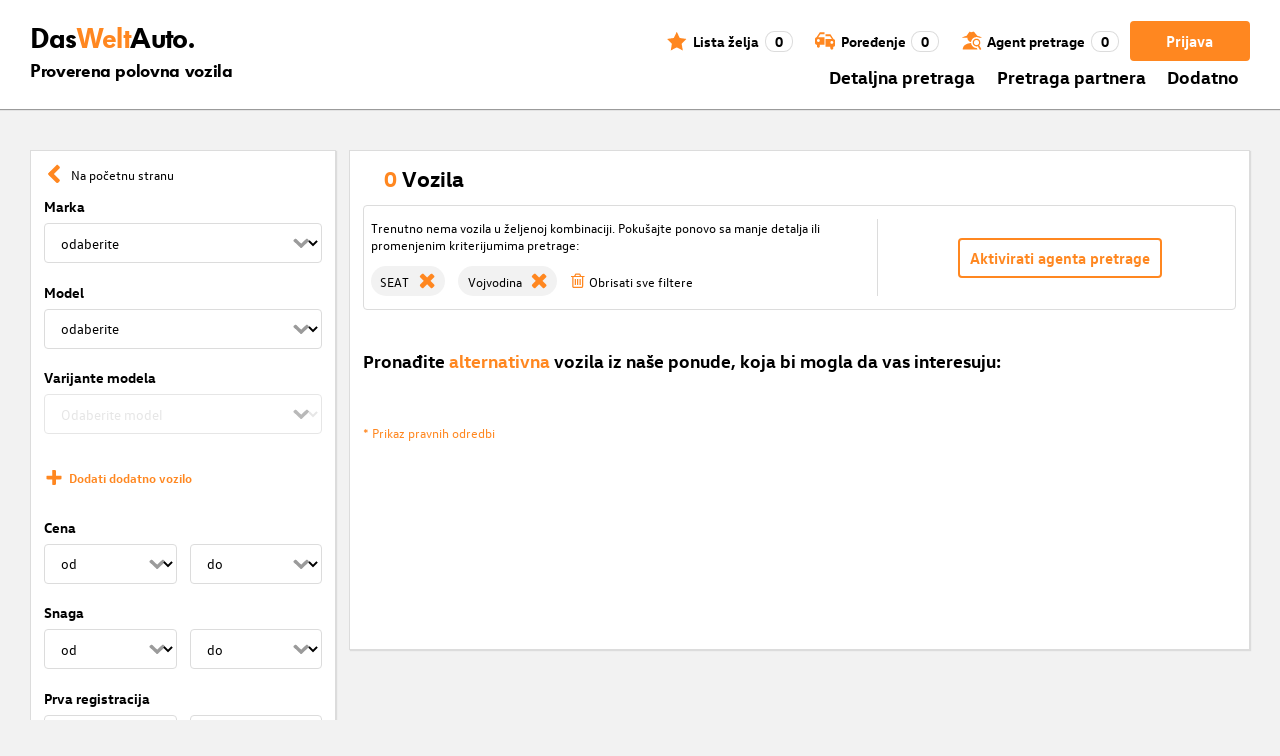

--- FILE ---
content_type: text/html; charset=utf-8
request_url: https://www.dasweltauto.rs/s/seat/seat-ibiza/vojvodina
body_size: 51159
content:
<!DOCTYPE html><html lang="sr-RS" dir="ltr" data-beasties-container><head>
    <!-- do NOT remove the tags below. they need to be present -->
    <meta property="og:site_name" content="Das WeltAuto®">
    <meta property="og:type" content="website">
    <meta property="og:url" content="https://www.dasweltauto.rs/s/seat/seat-ibiza/vojvodina">
    <meta property="og:description" content="Detaljna pretraga sigurna kupovina uz najbolju cenu » Svi modeli proverenog kvaliteta ✓ 12 meseci garancije ✓ ovlašćeni dileri ✓ Kliknite ovde!">
    <meta property="og:image">
    <meta property="og:title" content="Detaljna pretraga | Das WeltAuto®">
    <meta name="description" content="Detaljna pretraga sigurna kupovina uz najbolju cenu » Svi modeli proverenog kvaliteta ✓ 12 meseci garancije ✓ ovlašćeni dileri ✓ Kliknite ovde!">
    <meta name="robots" content="noindex,follow">
    <meta name="title" content="Detaljna pretraga | Das WeltAuto®">
    <link rel="prev">
    <link rel="next">

    <meta charset="utf-8">
    <meta name="version" content="fe-34be53">
    <!-- DD monitoring -->
    <meta name="monitoring" content="true">
    <!-- GoogleSearchConsole token AT KK -->
    <meta name="google-site-verification" content="aGQZbSY0toQsEoYVrYgBwPm6Jhcu3BwICIt5H_mgxh8">
    <!-- GoogleSearchConsole token AT JZ -->
    <meta name="google-site-verification" content="EC0WcYwQQXpKpownd5jsfZjeCiCLkRaDI_7Vr5XMjSk">
    <!-- GoogleSearchConsole token AT FDG -->
    <meta name="google-site-verification" content="vBNcF0PChov_GZTGZ_-jtnxk30CrwFFIT6mEThiO3SY">
    <!-- GoogleSearchConsole token AT RK -->
    <meta name="google-site-verification" content="m5ZZde9ppCWjvNFNdRqh45oQtkH65su1VJnt_F0d5cI">
    <!-- Google search console verification tag for RO -->
    <meta name="google-site-verification" content="dAZpQ0kJCmyM-NlmA7UQ5wo5my9bN2eVzMOCpKGtsI4">
    <!-- Site verification tag for Improve crawling tool -->
    <meta name="ahrefs-site-verification" content="92945dcfbfc638a562629a52c034d93ff6b0e5bc26987e59e77a8a42333add35">
    <!-- Tracking-scripts for RO -->
    <meta name="facebook-domain-verification" content="153huxq33yar2gu9878wsfraceby0k">
    <!-- GoogleSearchConsole token BG -->
    <meta name="google-site-verification" content="YBwTNoOSaM6aY6clYj_9Oua6cQQse1Zy-tLEkQblRoM">
    <title>Detaljna pretraga | Das WeltAuto®</title>
    <base href="/">

    <meta name="viewport" content="width=device-width, initial-scale=1">
    <link rel="icon" type="image/x-icon" href="favicon.ico?v=2">
    <link rel="manifest" href="manifest.json">
    <meta name="theme-color" content="#e5791D">
  <style>@font-face{font-family:swiper-icons;src:url(data:application/font-woff;charset=utf-8;base64,\ [base64]//wADZ2x5ZgAAAywAAADMAAAD2MHtryVoZWFkAAABbAAAADAAAAA2E2+eoWhoZWEAAAGcAAAAHwAAACQC9gDzaG10eAAAAigAAAAZAAAArgJkABFsb2NhAAAC0AAAAFoAAABaFQAUGG1heHAAAAG8AAAAHwAAACAAcABAbmFtZQAAA/gAAAE5AAACXvFdBwlwb3N0AAAFNAAAAGIAAACE5s74hXjaY2BkYGAAYpf5Hu/j+W2+MnAzMYDAzaX6QjD6/4//Bxj5GA8AuRwMYGkAPywL13jaY2BkYGA88P8Agx4j+/8fQDYfA1AEBWgDAIB2BOoAeNpjYGRgYNBh4GdgYgABEMnIABJzYNADCQAACWgAsQB42mNgYfzCOIGBlYGB0YcxjYGBwR1Kf2WQZGhhYGBiYGVmgAFGBiQQkOaawtDAoMBQxXjg/wEGPcYDDA4wNUA2CCgwsAAAO4EL6gAAeNpj2M0gyAACqxgGNWBkZ2D4/wMA+xkDdgAAAHjaY2BgYGaAYBkGRgYQiAHyGMF8FgYHIM3DwMHABGQrMOgyWDLEM1T9/w8UBfEMgLzE////P/5//f/V/xv+r4eaAAeMbAxwIUYmIMHEgKYAYjUcsDAwsLKxc3BycfPw8jEQA/[base64]/uznmfPFBNODM2K7MTQ45YEAZqGP81AmGGcF3iPqOop0r1SPTaTbVkfUe4HXj97wYE+yNwWYxwWu4v1ugWHgo3S1XdZEVqWM7ET0cfnLGxWfkgR42o2PvWrDMBSFj/IHLaF0zKjRgdiVMwScNRAoWUoH78Y2icB/yIY09An6AH2Bdu/UB+yxopYshQiEvnvu0dURgDt8QeC8PDw7Fpji3fEA4z/PEJ6YOB5hKh4dj3EvXhxPqH/SKUY3rJ7srZ4FZnh1PMAtPhwP6fl2PMJMPDgeQ4rY8YT6Gzao0eAEA409DuggmTnFnOcSCiEiLMgxCiTI6Cq5DZUd3Qmp10vO0LaLTd2cjN4fOumlc7lUYbSQcZFkutRG7g6JKZKy0RmdLY680CDnEJ+UMkpFFe1RN7nxdVpXrC4aTtnaurOnYercZg2YVmLN/d/gczfEimrE/fs/bOuq29Zmn8tloORaXgZgGa78yO9/cnXm2BpaGvq25Dv9S4E9+5SIc9PqupJKhYFSSl47+Qcr1mYNAAAAeNptw0cKwkAAAMDZJA8Q7OUJvkLsPfZ6zFVERPy8qHh2YER+3i/BP83vIBLLySsoKimrqKqpa2hp6+jq6RsYGhmbmJqZSy0sraxtbO3sHRydnEMU4uR6yx7JJXveP7WrDycAAAAAAAH//wACeNpjYGRgYOABYhkgZgJCZgZNBkYGLQZtIJsFLMYAAAw3ALgAeNolizEKgDAQBCchRbC2sFER0YD6qVQiBCv/H9ezGI6Z5XBAw8CBK/m5iQQVauVbXLnOrMZv2oLdKFa8Pjuru2hJzGabmOSLzNMzvutpB3N42mNgZGBg4GKQYzBhYMxJLMlj4GBgAYow/P/PAJJhLM6sSoWKfWCAAwDAjgbRAAB42mNgYGBkAIIbCZo5IPrmUn0hGA0AO8EFTQAA);font-weight:400;font-style:normal}:root{--swiper-theme-color: #007aff}.swiper{margin-left:auto;margin-right:auto;position:relative;overflow:hidden;list-style:none;padding:0;z-index:1;display:block}.swiper-wrapper{position:relative;width:100%;height:100%;z-index:1;display:flex;transition-property:transform;transition-timing-function:var(--swiper-wrapper-transition-timing-function, initial);box-sizing:content-box}.swiper-wrapper{transform:translateZ(0)}:root{--swiper-navigation-size: 44px}.swiper-button-prev,.swiper-button-next{position:absolute;top:var(--swiper-navigation-top-offset, 50%);width:calc(var(--swiper-navigation-size) / 44 * 27);height:var(--swiper-navigation-size);margin-top:calc(0px - (var(--swiper-navigation-size) / 2));z-index:10;cursor:pointer;display:flex;align-items:center;justify-content:center;color:var(--swiper-navigation-color, var(--swiper-theme-color))}.swiper-button-prev svg,.swiper-button-next svg{width:100%;height:100%;object-fit:contain;transform-origin:center}.swiper-button-prev{left:var(--swiper-navigation-sides-offset, 10px);right:auto}.swiper-button-prev:after,.swiper-button-next:after{font-family:swiper-icons;font-size:var(--swiper-navigation-size);text-transform:none!important;letter-spacing:0;font-variant:initial;line-height:1}.swiper-button-prev:after{content:"prev"}.swiper-button-next{right:var(--swiper-navigation-sides-offset, 10px);left:auto}.swiper-button-next:after{content:"next"}.swiper-pagination{position:absolute;text-align:center;transition:.3s opacity;transform:translateZ(0);z-index:10}.swiper-scrollbar{border-radius:var(--swiper-scrollbar-border-radius, 10px);position:relative;touch-action:none;background:var(--swiper-scrollbar-bg-color, rgba(0, 0, 0, .1))}
</style><link rel="stylesheet" href="styles-XEXQDGO7.css" media="print" onload="this.media='all'"><noscript><link rel="stylesheet" href="styles-XEXQDGO7.css"></noscript><style ng-app-id="ng">@charset "UTF-8";:root{--dwa-primary: #ff8720;--dwa-primary-variant: #e5791d;--dwa-primary-transparent: rgb(255 135 32 / 0%);--dwa-secondary: #9b9b9b;--dwa-background: #f2f2f2;--dwa-background-variant: rgb(242 242 242 / 60%);--dwa-surface-primary: #fff;--dwa-surface-primary-variant: rgb(255 255 255 / 80%);--dwa-surface-secondary: #545454;--dwa-surface-secondary-variant: rgb(0 0 0 / 25%);--dwa-surface-tertiary: #dcdcdc;--dwa-surface-tertiary-variant: #a4a4a4;--dwa-background-footer: #a9a9a9;--dwa-surface-primary-footer: #808080;--dwa-modal-backdrop: rgb(0 0 0 / 80%);--dwa-on-primary: #fff;--dwa-on-secondary: #fff;--dwa-on-surface-primary: #000;--dwa-on-surface-secondary: #dcdcdc;--dwa-on-surface-tertiary: #9b9b9b;--daw-on-surface-footer: #fff;--dwa-error: #e40a3c;--dwa-disabled: #dcdcdc;--dwa-disabled-surface: rgb(60 60 60 / 50%);--dwa-border: #dcdcdc;--dwa-border-footer: #646464;--dwa-shadow: #dcdcdc;--dwa-shadow-variant: #9b9b9b;--dwa-bright: #fff;--dwa-placeholder: #dcdcdc;--dwa-comparison: #8994a0;--nav-icon-hover-color: var(--dwa-primary-variant);--nav-icon-color: var(--dwa-primary);--nav-text-color: var(--dwa-primary);--mdc-dialog-container-color: transparent}@font-face{font-family:Logo;font-weight:400;font-style:normal;font-display:swap;src:url(/assets/fonts/dwa/VWHeadlineOT-Book.woff2) format("woff2"),url(/assets/fonts/dwa/VWHeadlineOT-Book.woff) format("woff"),url(/assets/fonts/dwa/VWHeadlineOT-Book.ttf) format("truetype")}@font-face{font-family:Logo;font-weight:700;font-style:normal;font-display:swap;src:url(/assets/fonts/dwa/VWHeadlineOT-Black.woff2) format("woff2"),url(/assets/fonts/dwa/VWHeadlineOT-Black.woff) format("woff"),url(/assets/fonts/dwa/VWHeadlineOT-Black.ttf) format("truetype")}@font-face{font-family:Text;font-weight:400;font-style:normal;font-display:swap;src:url(/assets/fonts/dwa/VWTextWeb-Regular.woff2) format("woff2"),url(/assets/fonts/dwa/VWTextWeb-Regular.woff) format("woff"),url(/assets/fonts/dwa/VWTextWeb-Regular.ttf) format("truetype")}@font-face{font-family:Text;font-weight:700;font-style:normal;font-display:swap;src:url(/assets/fonts/dwa/VWTextWeb-Bold.woff2) format("woff2"),url(/assets/fonts/dwa/VWTextWeb-Bold.woff) format("woff"),url(/assets/fonts/dwa/VWTextWeb-Bold.ttf) format("truetype")}@font-face{font-family:Head;font-weight:400;font-style:normal;font-display:swap;src:url(/assets/fonts/dwa/VWHeadWeb-Regular.woff2) format("woff2"),url(/assets/fonts/dwa/VWHeadWeb-Regular.woff) format("woff"),url(/assets/fonts/dwa/VWHeadWeb-Regular.ttf) format("truetype")}@font-face{font-family:Head;font-weight:700;font-style:normal;font-display:swap;src:url(/assets/fonts/dwa/VWHeadWeb-Bold.woff2) format("woff2"),url(/assets/fonts/dwa/VWHeadWeb-Bold.woff) format("woff"),url(/assets/fonts/dwa/VWHeadWeb-Bold.ttf) format("truetype")}@font-face{font-family:Sharp-Distress-Black;font-weight:400;font-style:normal;font-display:swap;src:url(/assets/fonts/Sharp-Distress-Black.woff2) format("woff2"),url(/assets/fonts/Sharp-Distress-Black.woff) format("woff"),url(/assets/fonts/Sharp-Distress-Black.ttf) format("truetype")}@media (min-width: 320px) and (max-width: 1023px){.desktop-only{display:none!important}}@media (min-width: 1024px){.mobile-only{display:none!important}}@media (min-width: 768px) and (max-width: 1023px){.tablet-only{display:none}}@media (min-width: 768px){.mobile-alternative-only{display:none}}@media (min-width: 320px) and (max-width: 767px){.desktop-alternative-only{display:none}}.visuallyhidden{display:none;flex:0 0 100%;margin:0!important;width:100%;height:0;overflow:hidden;line-height:0}.hidden{display:none!important}.icon-search:before{display:inline-block;margin:0 6px 0 0;content:""}.center-content{display:flex;align-items:center}.cursor-action{cursor:pointer}.back-button-favorites{display:inline-flex;align-items:center;margin-bottom:1em}.back-button-favorites dwa-svg-icon{margin-right:.5em}.back-button-favorites+h1{margin-top:0}svg use{pointer-events:none}.dwa-hidden-new-fe{display:none}*:focus{outline:none}.dwa-inline-flex-align-center{display:inline-flex;align-items:center}.finance-calc-inner a{color:var(--dwa-primary);font-weight:700}.finance-calc-inner a:hover{color:var(--dwa-primary-variant)}.cms-landing-page-container a{transition:color .1s ease-in-out;color:var(--dwa-primary)}.custom-style{border-left:5px solid var(--dwa-primary-variant);background-color:var(--dwa-surface-secondary);color:#fff}.custom-style button{background-color:var(--dwa-surface-secondary);color:var(--dwa-primary-variant)}.custom-style .mat-mdc-button.mat-mdc-snack-bar-action:not(:disabled):hover{--mat-text-button-state-layer-color: unset;--mat-text-button-ripple-color: unset}.image-swiper-modal mat-dialog-container{background-color:var(--dwa-modal-backdrop);padding-top:0}.dealer-search-modal mat-dialog-container{padding:0}main{display:block;margin:0 auto;padding:2.35%;width:100%;max-width:1400px;min-height:500px}@media (min-width: 320px) and (max-width: 767px){main{padding:0}}@media (min-width: 1440px){main{padding:0}}body{margin:0;background:var(--dwa-background);padding:0;overflow-x:hidden}hr{margin:1em 0;border:none;border-bottom:1px solid var(--dwa-secondary)}button,a.action-link-prim,a.action-link-sec{display:inline-flex;align-items:center;justify-content:center;transition:background .1s ease-in-out,color .1s ease-in-out,border .1s ease-in-out;border:2px solid var(--dwa-primary);border-radius:4px;background:var(--dwa-surface-primary);cursor:pointer;padding:0 10px;min-width:120px;min-height:40px;color:var(--dwa-primary);font-family:Text,sans-serif;font-size:16px;font-weight:700}@media (min-width: 768px) and (max-width: 1023px){button,a.action-link-prim,a.action-link-sec{min-height:40px}}@media (min-width: 1024px) and (max-width: 1439px){button,a.action-link-prim,a.action-link-sec{min-height:40px}}@media (min-width: 1440px){button,a.action-link-prim,a.action-link-sec{min-height:40px}}button span,a.action-link-prim span,a.action-link-sec span{color:var(--dwa-primary)}button:hover,a.action-link-sec:hover{border-color:var(--dwa-primary-variant);color:var(--dwa-primary-variant)}button:hover span,a.action-link-sec:hover span{color:var(--dwa-primary-variant)}button.action,a.action-link-prim{background:var(--dwa-primary);color:var(--dwa-on-primary)}button.action:hover,a.action-link-prim:hover{border-color:var(--dwa-primary-variant);background:var(--dwa-primary-variant);color:var(--dwa-on-primary)}button.action:hover svg,a.action-link-prim:hover svg{fill:var(--dwa-on-primary)}button.action:hover span,a.action-link-prim:hover span{color:var(--dwa-on-primary)}button.action svg,a.action-link-prim svg{fill:var(--dwa-on-primary)}button.action span,a.action-link-prim span{color:var(--dwa-on-primary)}.plain-button,.plain-button-bold{border:none;background:transparent;padding:0;min-width:auto;min-height:auto;color:transparent;font-size:inherit;font-weight:inherit}.plain-button span,.plain-button-bold span{color:var(--dwa-on-surface-primary)}.plain-button-bold{font-weight:700}button.link-button{border:none;background:transparent;padding:0;min-width:auto;min-height:auto;color:var(--dwa-on-surface-primary);font-size:inherit;font-weight:inherit}button.link-button:hover,button.link-button:hover h3,button.link-button:hover span,button.link-button:hover .dwa-orange{color:var(--dwa-primary-variant)}button.link-button:hover svg{fill:var(--dwa-primary-variant);color:var(--dwa-primary-variant)}button.link-button h3,button.link-button span{transition:color .1s ease-in-out;color:var(--dwa-on-surface-primary)}button.link-button svg{transition:fill .1s ease-in-out;fill:var(--dwa-primary);color:var(--dwa-primary)}button.gm-ui-hover-effect,button.gm-control-active{min-width:0}textarea,select{appearance:none;border:1px solid var(--dwa-border);border-radius:4px;padding:5px;width:100%;height:40px;color:var(--dwa-on-surface-primary);font-family:Text,sans-serif;font-size:14px}@media (min-width: 768px) and (max-width: 1023px){textarea,select{height:40px;font-size:14px}}@media (min-width: 1024px) and (max-width: 1439px){textarea,select{height:40px;font-size:14px}}@media (min-width: 1440px){textarea,select{border:1px solid var(--dwa-border);height:40px;font-size:16px}}dwa-finance-calc-dialog textarea,dwa-finance-calc-dialog select{font-size:14px}select{outline:none;background-attachment:scroll;background-color:var(--dwa-surface-primary);background-image:url([data-uri]);background-position:calc(100% - 12px) center;background-repeat:no-repeat;background-size:16px;padding:0 40px 0 12px}@media (min-width: 320px) and (max-width: 767px){select{padding-right:0}}@media (min-width: 320px) and (max-width: 767px){select:active,textarea:active,input[type=text]:active,input[type=email]:active,input[type=tel]:active,input[type=number]:active,input[type=date]:active{font-size:16px!important}}select:disabled.loading-select{background:none}select::-ms-expand{display:none}select:focus::-ms-value{background:transparent;color:inherit}select:-moz-focusring{text-shadow:0 0 0 var(--dwa-shadow);color:transparent}input[type=text],input[type=email],input[type=tel],input[type=number],input[type=date]{appearance:none;outline:none;border:1px solid var(--dwa-border);border-radius:4px;padding:0 1em;height:40px;text-overflow:ellipsis;color:var(--dwa-on-surface-primary);font-family:Text,sans-serif;font-size:14px}@media (min-width: 768px) and (max-width: 1023px){input[type=text],input[type=email],input[type=tel],input[type=number],input[type=date]{height:40px;font-size:14px}}@media (min-width: 1024px) and (max-width: 1439px){input[type=text],input[type=email],input[type=tel],input[type=number],input[type=date]{height:40px;font-size:14px}}@media (min-width: 1440px){input[type=text],input[type=email],input[type=tel],input[type=number],input[type=date]{border:1px solid var(--dwa-border);height:40px;font-size:16px}}input[type=text]::-ms-clear,input[type=email]::-ms-clear,input[type=tel]::-ms-clear,input[type=number]::-ms-clear,input[type=date]::-ms-clear{display:none}dwa-finance-calc-dialog input[type=text],dwa-finance-calc-dialog input[type=email],dwa-finance-calc-dialog input[type=tel],dwa-finance-calc-dialog input[type=number],dwa-finance-calc-dialog input[type=date]{font-size:14px}label.dwa-checkbox{display:block;position:relative;margin-right:1em;margin-bottom:8px;cursor:pointer}label.dwa-checkbox{margin-left:25px}@media (min-width: 768px) and (max-width: 1023px){label.dwa-checkbox{margin-left:22px}}@media (min-width: 1024px) and (max-width: 1439px){label.dwa-checkbox{margin-left:22px}}@media (min-width: 1440px){label.dwa-checkbox{margin-left:25px}}label.dwa-checkbox{text-indent:-25px}@media (min-width: 768px) and (max-width: 1023px){label.dwa-checkbox{text-indent:-22px}}@media (min-width: 1024px) and (max-width: 1439px){label.dwa-checkbox{text-indent:-22px}}@media (min-width: 1440px){label.dwa-checkbox{text-indent:-25px}}@media (min-width: 1024px){label.dwa-checkbox{margin-bottom:11px}}label.dwa-checkbox input{display:none}label.dwa-checkbox input+span:before{display:inline-block;margin-right:7px;border:1px solid var(--dwa-border);width:12px;height:12px;overflow:visible;vertical-align:text-bottom;text-align:center;line-height:6px;color:var(--dwa-primary);content:""}@media (min-width: 768px){label.dwa-checkbox input+span:before{width:15px;height:15px}}@media (min-width: 1440px){label.dwa-checkbox input+span:before{position:relative;top:2px;width:17px;height:17px;line-height:15px}}label.dwa-checkbox input:disabled+span{color:var(--dwa-disabled)}label.dwa-checkbox input:checked+span{color:var(--dwa-on-surface-primary)}label.dwa-checkbox input:checked+span:before{background:var(--dwa-surface-primary) url([data-uri]) no-repeat scroll center}label.dwa-checkbox input:checked+span:before{background-size:12px 12px}@media (min-width: 768px) and (max-width: 1023px){label.dwa-checkbox input:checked+span:before{background-size:15px 15px}}@media (min-width: 1024px) and (max-width: 1439px){label.dwa-checkbox input:checked+span:before{background-size:15px 15px}}@media (min-width: 1440px){label.dwa-checkbox input:checked+span:before{background-size:17px 17px}}body{font-family:Text,sans-serif;font-size:14px}@media (min-width: 1024px) and (max-width: 1439px){body{font-size:13px}}h1,h2,h3{font-family:Head,sans-serif;font-weight:700}h1.no-top-margin,h2.no-top-margin,h3.no-top-margin{margin-top:0}h2{margin:22px 0 5px;font-size:18px}h3{font-size:14px}@media (min-width: 768px){h3{font-size:16px}}@media (min-width: 1440px){h3{font-size:18px}}label:not(.rb-label){font-family:Head,sans-serif;font-size:14px;font-weight:700}@media (min-width: 1440px){label:not(.rb-label){font-size:16px}}label:not(.rb-label) span{font-family:Text,sans-serif}dwa-finance-calc-dialog label:not(.rb-label){font-size:14px;font-weight:unset}.bold{font-weight:700}.dwa-orange-background{background:var(--dwa-primary)}.item-selected-bar{border-left-color:var(--dwa-primary)}.error-message{text-align:left;color:var(--dwa-error)}.disabled{color:var(--dwa-disabled)!important;pointer-events:none!important}.disabled a,.disabled a:visited{color:var(--dwa-disabled)!important}.disabled dwa-svg-icon svg{color:var(--dwa-disabled)!important;fill:var(--dwa-disabled)!important}.disabled .badge{color:var(--dwa-disabled)!important}.disabled button{border-color:var(--dwa-disabled)!important;background:var(--dwa-disabled)!important;color:var(--dwa-surface-primary)!important}button.disabled{border-color:var(--dwa-disabled)!important;background:var(--dwa-disabled)!important;color:var(--dwa-surface-primary)!important;pointer-events:none!important}button.disabled dwa-svg-icon svg{fill:var(--dwa-surface-primary)!important}button:disabled{border-color:var(--dwa-disabled)!important;background:var(--dwa-disabled)!important;color:var(--dwa-surface-primary)!important;pointer-events:none!important}select:disabled,option:disabled,label:disabled{color:var(--dwa-disabled)!important;pointer-events:none!important}select:disabled dwa-svg-icon,option:disabled dwa-svg-icon,label:disabled dwa-svg-icon{color:var(--dwa-disabled)!important;fill:var(--dwa-disabled)!important}select[disabled]::-ms-value{color:var(--dwa-disabled)!important;pointer-events:none!important}.grey-clickable a,.grey-clickable a:visited{color:var(--dwa-disabled)!important}.grey-clickable dwa-svg-icon svg{color:var(--dwa-disabled)!important;fill:var(--dwa-disabled)!important}.grey-clickable button{border-color:var(--dwa-disabled)!important;background:var(--dwa-disabled)!important;color:var(--dwa-surface-primary)!important}.grey-out{opacity:.2;background-color:var(--dwa-disabled);pointer-events:none}.grey-out-light{opacity:.2;pointer-events:none}input::placeholder{color:var(--dwa-placeholder)}a{transition:color .1s ease-in-out;cursor:pointer;text-decoration:none;color:var(--dwa-on-surface-primary)}a:hover,a:hover h3,a:hover span,a:hover .dwa-orange{color:var(--dwa-primary-variant)}a:hover svg{fill:var(--dwa-primary-variant)}a:hover .svg-icon-hover-front{opacity:1}a:hover .svg-icon-hover-back{opacity:0}a h3,a span{transition:color .1s ease-in-out;color:var(--dwa-on-surface-primary)}a svg{transition:fill .1s ease-in-out;fill:var(--dwa-primary)}a .svg-icon-hover-front{transition:opacity .1s ease-in-out;opacity:0}a .svg-icon-hover-back{transition:opacity .1s ease-in-out;opacity:1}.dwa-orange,.dwa-orange.link-button{transition:color .1s ease-in-out;color:var(--dwa-primary)}.dwa-orange a,.dwa-orange h3,.dwa-orange span,.dwa-orange dwa-svg-icon,.dwa-orange.link-button a,.dwa-orange.link-button h3,.dwa-orange.link-button span,.dwa-orange.link-button dwa-svg-icon{transition:color .1s ease-in-out;color:var(--dwa-primary)}.dwa-orange:hover,.dwa-orange.link-button:hover{color:var(--dwa-primary-variant)}.dwa-orange:hover a,.dwa-orange:hover h3,.dwa-orange:hover span,.dwa-orange:hover dwa-svg-icon,.dwa-orange.link-button:hover a,.dwa-orange.link-button:hover h3,.dwa-orange.link-button:hover span,.dwa-orange.link-button:hover dwa-svg-icon{color:var(--dwa-primary-variant)}.dwa-black{transition:color .1s ease-in-out;color:var(--dwa-on-surface-primary)}.dwa-black:hover{color:var(--dwa-primary)}a.dwa-no-hover,a.dwa-no-hover:hover,a.dwa-no-hover:hover h3,a.dwa-no-hover:hover span{color:var(--dwa-on-surface-primary)}a.dwa-no-hover:hover svg{fill:var(--dwa-primary)}a.dwa-no-hover:hover .dwa-orange{color:var(--dwa-primary)}.dwa-standard-hover{transition:color .1s ease-in-out;color:var(--dwa-on-surface-primary)}.dwa-standard-hover:hover{color:var(--dwa-primary-variant)}.dwa-standard-hover:hover svg{fill:var(--dwa-primary-variant)}.dwa-standard-hover svg{transition:fill .1s ease-in-out;color:var(--dwa-primary);fill:var(--dwa-primary)}.bar{transition:border .1s ease-in-out;border-left:solid 5px transparent}.bar:hover{border-left-color:var(--dwa-primary)}legend{display:table;padding:0}fieldset{margin:0;border:0;padding:.01em 0 0;min-width:0}body:not(:-moz-handler-blocked) fieldset{display:table-cell}html{box-sizing:border-box}*,*:before,*:after{box-sizing:inherit}.dwa-map-container{border:1px solid var(--dwa-shadow);box-shadow:1px 1px 1px var(--dwa-shadow);background:var(--dwa-surface-primary);padding:1em}@media (min-width: 1440px){.dwa-map-container{padding:2em}}.dwa-map-container:after{display:block;clear:both;content:" "}.dwa-map-container:empty{margin:0;padding:0}.dwa-map-container.padding-less{padding:0}@media (width <= 767px){.cms-content iframe.embed-media{width:100%;height:100%;aspect-ratio:16/9}}.cms-content iframe.embed-media.fixed-ratio{width:100%;height:100%;aspect-ratio:16/9}.cms-content dwa-cms-carousel .swiper-slide{height:auto}.cms-content dwa-cms-carousel .slide{display:flex;flex-direction:column;gap:20px;justify-content:space-between;height:100%}.cms-content .mosaic-grid-row{position:relative;margin-right:-15px;margin-left:-15px}.cms-content .mosaic-grid-row:after{clear:both}.cms-content .mosaic-grid-row:after,.cms-content .mosaic-grid-row:before{display:table;content:" "}.cms-content body.mosaic-enabled.no-portlet-columns .outer-wrapper>.container .mosaic-grid-row .mosaic-innergrid-row:after,.cms-content body.mosaic-enabled.no-portlet-columns .outer-wrapper>.container .mosaic-grid-row .mosaic-innergrid-row:before{display:table;content:" "}.cms-content body.template-layout.no-portlet-columns .outer-wrapper>.container .mosaic-grid-row .mosaic-innergrid-row:after,.cms-content body.template-layout.no-portlet-columns .outer-wrapper>.container .mosaic-grid-row .mosaic-innergrid-row:before{display:table;content:" "}.cms-content body.mosaic-enabled.no-portlet-columns .outer-wrapper>.container .mosaic-grid-row .mosaic-innergrid-row:after,.cms-content body.template-layout.no-portlet-columns .outer-wrapper>.container .mosaic-grid-row .mosaic-innergrid-row:after{clear:both}.cms-content body.mosaic-enabled.no-portlet-columns .outer-wrapper>.container,.cms-content body.template-layout.no-portlet-columns .outer-wrapper>.container{width:auto}.cms-content body.mosaic-enabled.no-portlet-columns .outer-wrapper>.container .mosaic-grid-row,.cms-content body.template-layout.no-portlet-columns .outer-wrapper>.container .mosaic-grid-row{margin-right:auto;margin-left:auto}.cms-content body.mosaic-enabled.no-portlet-columns .outer-wrapper>.container .mosaic-grid-row .mosaic-innergrid-row,.cms-content body.template-layout.no-portlet-columns .outer-wrapper>.container .mosaic-grid-row .mosaic-innergrid-row{margin-right:-15px;margin-left:-15px;width:auto}.cms-content body.mosaic-enabled.no-portlet-columns .outer-wrapper>.container .mosaic-grid-row-fluid,.cms-content body.template-layout.no-portlet-columns .outer-wrapper>.container .mosaic-grid-row-fluid{margin-right:-15px;margin-left:-15px;padding-right:15px;padding-left:15px;width:auto;max-width:none}.cms-content li:not(:last-child){margin-bottom:.4em}.cms-content ol{list-style:none;counter-reset:cms-ol-counter}.cms-content ol li{counter-increment:cms-ol-counter}.cms-content ol li:before{font-weight:700;content:counter(cms-ol-counter) ". "}.cms-content .mosaic-width-full{position:relative;float:left;padding-right:15px;padding-left:15px;width:100%;min-height:1px}.cms-content .mosaic-width-half,.cms-content .mosaic-width-quarter,.cms-content .mosaic-width-three-quarters,.cms-content .mosaic-width-third,.cms-content .mosaic-width-two-thirds{position:relative;padding-right:15px;padding-left:15px;min-height:1px}.cms-content .mosaic-enabled .mosaic-width-full{position:relative;float:left;padding-right:15px;padding-left:15px;width:100%;min-height:1px}.cms-content .mosaic-enabled .mosaic-width-half{position:relative;float:left;padding-right:15px;padding-left:15px;width:50%;min-height:1px}.cms-content .mosaic-enabled .mosaic-width-quarter{position:relative;float:left;padding-right:15px;padding-left:15px;width:25%;min-height:1px}.cms-content .mosaic-enabled .mosaic-width-three-quarters{position:relative;float:left;padding-right:15px;padding-left:15px;width:75%;min-height:1px}.cms-content .mosaic-enabled .mosaic-width-third{position:relative;float:left;padding-right:15px;padding-left:15px;width:33.3333%;min-height:1px}.cms-content .mosaic-enabled .mosaic-width-two-thirds{position:relative;float:left;padding-right:15px;padding-left:15px;width:66.6667%;min-height:1px}.cms-content h1.documentFirstHeading{border:initial;text-transform:uppercase}.cms-content .orange{color:var(--dwa-primary)}.cms-content .mosaic-row-light-grey-background,.cms-content .mosaic-row-white-background{padding:15px}.cms-content .mosaic-row-light-grey-background{background-color:var(--dwa-background)}.cms-content .mosaic-row-light-grey-background h1,.cms-content .mosaic-row-white-background h1{margin:0 0 30px;line-height:32.5px;color:var(--dwa-primary);font-family:Head,sans-serif;font-size:26px;font-weight:700}.cms-content .mosaic-tile-space-before{margin-top:2em}.cms-content .mosaic-tile-space-after{margin-bottom:2em}.cms-content .mosaic-row-border{place-content:center center;border:1px solid var(--dwa-border);padding:20px}.cms-content .mosaic-tile img{display:block;width:100%;height:100%;overflow:hidden}.cms-content .mosaic-tile-padding-h-lg{padding:0 40%}.cms-content .mosaic-tile-padding-h-md{padding:0 31.80328%}.cms-content .mosaic-tile-padding-h-sm{padding:0 23.27869%}.cms-content .mosaic-tile-padding-f-sm{padding:7%}.cms-content .mosaic-tile-padding-f-md{padding:15%}.cms-content .mosaic-tile-padding-f-lg{padding:25%}.cms-content .mosaic-tile-card{transition:.3s;box-shadow:0 4px 8px 0 var(--dwa-shadow);padding:20px}.cms-content .mosaic-tile-card:hover{box-shadow:0 8px 16px 0 var(--dwa-shadow)}.cms-content .mosaic-tile-card-orange{transition:.3s;box-shadow:0 4px 8px 0 var(--dwa-shadow);background-color:var(--dwa-primary);padding:20px;color:var(--dwa-surface-primary)}.cms-content .mosaic-tile-card-orange:hover{box-shadow:0 8px 16px 0 var(--dwa-shadow)}.cms-content .mosaic-tile-card-orange h1,.cms-content .mosaic-tile-card-orange h2,.cms-content .mosaic-tile-card-orange h3,.cms-content .mosaic-tile-card-orange h4,.cms-content .mosaic-tile-card-orange h5{color:var(--dwa-surface-primary)}.cms-content .mosaic-tile-padding-5{padding:5px}.cms-content .mosaic-row-dwa-card,.cms-content .mosaic-row-dwa-card-small,.cms-content .mosaic-tile-dwa-card,.cms-content .mosaic-row-dwa-card-static{margin:20px 0;border:1px solid var(--dwa-border);box-shadow:1px 1px 1px var(--dwa-shadow);background:var(--dwa-surface-primary)}.cms-content .mosaic-row-dwa-card:first-child,.cms-content .mosaic-row-dwa-card-small:first-child,.cms-content .mosaic-tile-dwa-card:first-child,.cms-content .mosaic-row-dwa-card-static:first-child{margin-top:0}.cms-content .mosaic-row-dwa-card-static>div.mosaic-width-full{padding:1em}.cms-content div.template-layout .mosaic-row-dwa-card-small .mosaic-grid-cell{padding-top:0;padding-bottom:0}.cms-content div.mosaic-row-dwa-card-small{padding:2em 4em}.cms-content div.mosaic-row-dwa-card-small div{padding-top:0;padding-bottom:0}.cms-content div.mosaic-row-dwa-card-small .mosaic-IRichTextWithTeaser-text-tile{margin-top:11px}.cms-content div.mosaic-row-dwa-card-small .separator-line{margin:10px 0}.cms-content div.mosaic-row-dwa-card-small .blog-post-navigation{padding-bottom:20px}.cms-content div.mosaic-row-dwa-card-small .publication-date{display:block;margin-bottom:12px}.cms-content div.mosaic-grid-cell,.cms-content div.mosaic-panel div.mosaic-grid-cell,.cms-content div.mosaic-panel div.mosaic-width-full,.cms-content div.mosaic-width-full,.cms-content div.template-layout div.mosaic-grid-cell,.cms-content div.template-layout div.mosaic-width-full{padding:1em}.cms-content .mosaic-tile-float-left{float:left}.cms-content .mosaic-tile-float-right{float:right}.cms-content .mosaic-row-remove-padding div.mosaic-grid-cell,.cms-content div.template-layout .mosaic-row-remove-padding div.mosaic-grid-cell{padding:0}.cms-content .mosaic-tile-margin-small{margin:0 10px}.cms-content .mosaic-tile-remove-h-padding{margin-top:-1em;margin-bottom:-1em}.cms-content .mosaic-grid-row.mosaic-row-remove-margin-h{margin:20px 0}.cms-content .mosaic-grid-row.mosaic-row-remove-margin-h .mosaic-grid-cell{padding:0}.cms-content .mosaic-row-read-more-container{display:none}.cms-content .mosaic-row-read-more-container.toggle-fade-in{display:inherit;animation:fadeIn 1s}.cms-content .mosaic-row-display-none{display:none}.cms-content .container,.cms-content .container-fluid{margin-right:auto;margin-left:auto;padding-right:15px;padding-left:15px}.cms-content .row{margin-right:-15px;margin-left:-15px}.cms-content .row:after,.cms-content .row:before{display:table;content:" "}.cms-content .col-lg-1,.cms-content .col-lg-2,.cms-content .col-lg-3,.cms-content .col-lg-4,.cms-content .col-lg-5,.cms-content .col-lg-6,.cms-content .col-lg-7,.cms-content .col-lg-8,.cms-content .col-lg-9,.cms-content .col-lg-10,.cms-content .col-lg-11,.cms-content .col-lg-12,.cms-content .col-md-1,.cms-content .col-md-2,.cms-content .col-md-3,.cms-content .col-md-4,.cms-content .col-md-5,.cms-content .col-md-6,.cms-content .col-md-7,.cms-content .col-md-8,.cms-content .col-md-9,.cms-content .col-md-10,.cms-content .col-md-11,.cms-content .col-md-12,.cms-content .col-sm-1,.cms-content .col-sm-2,.cms-content .col-sm-3,.cms-content .col-sm-4,.cms-content .col-sm-5,.cms-content .col-sm-6,.cms-content .col-sm-7,.cms-content .col-sm-8,.cms-content .col-sm-9,.cms-content .col-sm-10,.cms-content .col-sm-11,.cms-content .col-sm-12,.cms-content .col-xs-1,.cms-content .col-xs-2,.cms-content .col-xs-3,.cms-content .col-xs-4,.cms-content .col-xs-5,.cms-content .col-xs-6,.cms-content .col-xs-7,.cms-content .col-xs-8,.cms-content .col-xs-9,.cms-content .col-xs-10,.cms-content .col-xs-11,.cms-content .col-xs-12{position:relative;padding-right:15px;padding-left:15px;min-height:1px}.cms-content .col-xs-1,.cms-content .col-xs-2,.cms-content .col-xs-3,.cms-content .col-xs-4,.cms-content .col-xs-5,.cms-content .col-xs-6,.cms-content .col-xs-7,.cms-content .col-xs-8,.cms-content .col-xs-9,.cms-content .col-xs-10,.cms-content .col-xs-11{float:left}.cms-content .col-xs-12{float:left;width:100%}.cms-content .col-xs-11{width:91.66666667%}.cms-content .col-xs-10{width:83.33333333%}.cms-content .col-xs-9{width:75%}.cms-content .col-xs-8{width:66.66666667%}.cms-content .col-xs-7{width:58.33333333%}.cms-content .col-xs-6{width:50%}.cms-content .col-xs-5{width:41.66666667%}.cms-content .col-xs-4{width:33.33333333%}.cms-content .col-xs-3{width:25%}.cms-content .col-xs-2{width:16.66666667%}.cms-content .col-xs-1{width:8.33333333%}.cms-content .col-xs-pull-12{right:100%}.cms-content .col-xs-pull-11{right:91.66666667%}.cms-content .col-xs-pull-10{right:83.33333333%}.cms-content .col-xs-pull-9{right:75%}.cms-content .col-xs-pull-8{right:66.66666667%}.cms-content .col-xs-pull-7{right:58.33333333%}.cms-content .col-xs-pull-6{right:50%}.cms-content .col-xs-pull-5{right:41.66666667%}.cms-content .col-xs-pull-4{right:33.33333333%}.cms-content .col-xs-pull-3{right:25%}.cms-content .col-xs-pull-2{right:16.66666667%}.cms-content .col-xs-pull-1{right:8.33333333%}.cms-content .col-xs-pull-0{right:auto}.cms-content .col-xs-push-12{left:100%}.cms-content .col-xs-push-11{left:91.66666667%}.cms-content .col-xs-push-10{left:83.33333333%}.cms-content .col-xs-push-9{left:75%}.cms-content .col-xs-push-8{left:66.66666667%}.cms-content .col-xs-push-7{left:58.33333333%}.cms-content .col-xs-push-6{left:50%}.cms-content .col-xs-push-5{left:41.66666667%}.cms-content .col-xs-push-4{left:33.33333333%}.cms-content .col-xs-push-3{left:25%}.cms-content .col-xs-push-2{left:16.66666667%}.cms-content .col-xs-push-1{left:8.33333333%}.cms-content .col-xs-push-0{left:auto}.cms-content .col-xs-offset-12{margin-left:100%}.cms-content .col-xs-offset-11{margin-left:91.66666667%}.cms-content .col-xs-offset-10{margin-left:83.33333333%}.cms-content .col-xs-offset-9{margin-left:75%}.cms-content .col-xs-offset-8{margin-left:66.66666667%}.cms-content .col-xs-offset-7{margin-left:58.33333333%}.cms-content .col-xs-offset-6{margin-left:50%}.cms-content .col-xs-offset-5{margin-left:41.66666667%}.cms-content .col-xs-offset-4{margin-left:33.33333333%}.cms-content .col-xs-offset-3{margin-left:25%}.cms-content .col-xs-offset-2{margin-left:16.66666667%}.cms-content .col-xs-offset-1{margin-left:8.33333333%}.cms-content .col-xs-offset-0{margin-left:0}.cms-content .clearfix:after,.cms-content .clearfix:before{display:table;content:" "}.cms-content .container-fluid:after,.cms-content .container-fluid:before{display:table;content:" "}.cms-content .container:after,.cms-content .container:before{display:table;content:" "}.cms-content .clearfix:after,.cms-content .container-fluid:after,.cms-content .container:after,.cms-content .row:after{clear:both}.cms-content .center-block{display:block;margin-right:auto;margin-left:auto}.cms-content .pull-right{float:right!important}.cms-content .pull-left{float:left!important}.cms-content .hide{display:none!important}.cms-content .show{display:block!important}.cms-content .invisible{visibility:hidden}.cms-content .text-hide{border:0;background-color:transparent;text-shadow:none;color:transparent;font:0/0}.cms-content .hidden{display:none!important}.cms-content .affix{position:fixed}.cms-content h1,.cms-content h2,.cms-content h3{text-align:left;font-family:Head,serif;font-weight:700}.cms-content h1{font-size:2em}.cms-content h2{margin:10px 0 12px;text-align:left;line-height:24px;font-size:22px}.cms-content h3{font-size:16px}.cms-content h4{font-size:14px}.cms-content h1,.cms-content h2,.cms-content h3,.cms-content h4,.cms-content h5{margin:0 0 10px}.cms-content .mce-campaign-footer-style{font-size:12px}.cms-content .tile{margin-bottom:20px}.cms-content .tile a h3:hover,.cms-content .tile a span:hover{color:var(--dwa-primary-variant)}.cms-content .tile .image-container{overflow:hidden}.cms-content .tile .image-container img{backface-visibility:hidden;-moz-transition:-moz-transform 1s ease;-ms-transition:-ms-transform 1s ease;-webkit-transition:-webkit-transform 1s ease;-o-transition:-o-transform 1s ease;transition:transform 1s ease}.cms-content .tile .image-container img:hover{-moz-transform:scale(1.05);-webkit-transform:scale(1.05);-o-transform:scale(1.05);-ms-transform:scale(1.05);transform:scale(1.05)}.cms-content .tile span{white-space:pre-line}.cms-content .tile.text-layout a{text-decoration:none;font-size:13px}.cms-content .tile.text-layout a h3,.cms-content .tile.text-layout a span{transition:color .2s ease-in-out;color:var(--dwa-on-surface-primary)}.cms-content .tile.text-layout a>h3{margin:.5em 0;color:var(--dwa-on-surface-primary);font-family:Head,serif;font-size:18px;font-weight:700}.cms-content .tile.text-layout a>span{margin-top:5px;padding-right:35px;color:var(--dwa-primary)}.cms-content .tile.text-layout :hover h3,.cms-content .tile.text-layout :hover span{color:var(--dwa-primary-variant)}.cms-content .tile.title-top .item-title{text-transform:uppercase;color:var(--dwa-on-surface-primary);font-size:20px}.cms-content .tile.title-top .item-title.tile-banner{position:relative;opacity:.75;z-index:100;margin-bottom:-40px;background:var(--dwa-surface-primary);text-align:center;line-height:40px;font-size:18px}.cms-content .tile.button-layout a.outer{display:flex;flex-flow:column;padding:0 10px;width:100%;text-align:center;color:var(--dwa-on-surface-primary)}.cms-content .tile.button-layout a.outer:link,.cms-content .tile.button-layout a.outer:visited{color:var(--dwa-on-surface-primary)}.cms-content .tile.button-layout a.outer .image-container{margin:0 auto;width:80%}.cms-content .tile.button-layout a.outer .text-container{margin:0 auto 10px;width:80%}.cms-content .tile.button-layout a.outer .text-container h3{margin:16px 0 .2em;text-align:center}.cms-content .tile.button-layout a.outer button{margin:auto 0 0}.cms-content .tile.button-layout-v2{display:flex;margin-bottom:0;height:auto}.cms-content .tile.button-layout-v2 a.outer{display:flex;flex-flow:column;padding:0;width:100%;text-align:center}.cms-content .tile.button-layout-v2 a.outer .image-container{margin:0 auto;width:80%}.cms-content .tile.button-layout-v2 a.outer .text-container{margin:0 auto 10px;width:80%}.cms-content .tile.button-layout-v2 a.outer .text-container h3{margin:16px 0 .2em;text-align:center}.cms-content .tile.button-layout-v2 a.outer button{margin:auto 0 0}.cms-content .tile.campaign-layout{border:1px solid var(--dwa-border);padding:20px;overflow:hidden}.cms-content .tile.campaign-layout a.outer{position:relative}.cms-content .tile.campaign-layout a.outer div{float:left;margin-left:20px}.cms-content .tile.campaign-layout a.outer .image-container{width:45%}.cms-content .tile.button-layout,.cms-content .tile.campaign-layout{clear:both}.cms-content .tile.button-layout .text-container h3,.cms-content .tile.campaign-layout .text-container h3{font-size:16px}.cms-content .tile.button-layout .text-container span,.cms-content .tile.campaign-layout .text-container span{font-size:12px}.cms-content a.action-link-prim span svg,.cms-content a.action-link-sec span svg{width:25px;height:25px}.cms-content a.action-link-prim,.cms-content a.action-link-sec{display:flex;align-items:center;justify-content:center;padding:0 20px;text-align:center}.cms-content a.action-link-prim .badge,.cms-content a.action-link-sec .badge{display:block;position:relative;float:left;margin-top:3px;margin-right:15px;margin-bottom:-3px}.cms-content a.action-link-prim .badge .icon-action-link-prim,.cms-content a.action-link-sec .badge .icon-action-link-prim{fill:var(--dwa-surface-primary)!important}.cms-content a.action-link-prim .badge .icon-action-link-sec,.cms-content a.action-link-sec .badge .icon-action-link-sec{fill:var(--dwa-primary)!important}.cms-content a.action-link-prim span.text,.cms-content a.action-link-sec span.text{display:block;position:relative;float:left}.cms-content button.approve{float:right}.cms-content .pagebanner{position:relative}.cms-content .pagebanner img{display:block;position:relative}.cms-content .pagebanner video{display:block;width:100%}.cms-content .pagebanner .logo-overlay{position:absolute;top:0;left:0;background:var(--dwa-surface-primary);width:100%;overflow:hidden;text-align:center;text-overflow:ellipsis;white-space:nowrap;font-family:Head,serif;font-weight:700}.cms-content .pagebanner .logo-overlay .log-overlay-line1,.cms-content .pagebanner .logo-overlay .logo-overlay-line2{float:left;width:100%}.cms-content .pagebanner .logo-overlay .logo-overlay-line1{line-height:35px;font-size:28.5px}.cms-content .pagebanner .logo-overlay .logo-overlay-line2{line-height:65px;font-size:48.75px}.cms-content .pagebanner .heading-container{display:flex;position:absolute;inset:0;flex-flow:column;align-items:center;justify-content:center;margin:auto;width:400px}.cms-content .pagebanner .heading-container span{margin-bottom:15px;color:var(--dwa-surface-primary);font-size:32px}.cms-content .pagebanner .heading-container a{width:60%}.cms-content .related-item-container .row{display:flex;flex-wrap:wrap}.cms-content .related-item-container .row:after,.cms-content .related-item-container .row:before{display:none}.cms-content .separator-line{margin:30px 0}.cms-content .separator-line h1{overflow:hidden;text-align:center!important;font-size:20px}.cms-content .separator-line h1:after{display:inline-block;position:relative;left:.5em;margin-right:-50%;background-color:var(--dwa-background);width:50%;height:1px;vertical-align:middle;content:""}.cms-content .separator-line h1:before{display:inline-block;position:relative;right:.5em;margin-left:-50%;background-color:var(--dwa-background);width:50%;height:1px;vertical-align:middle;content:""}.cms-content .separator-line div{border-bottom:1px solid var(--dwa-border)}.cms-content .dropdown-container select,.cms-content .dropdown-container textarea{-webkit-appearance:none;-moz-appearance:none;outline:none;border:1px solid var(--dwa-border);border-radius:0;background-size:20px;cursor:pointer;padding:0 40px 0 20px;width:100%;height:35px;line-height:25px;color:var(--dwa-on-surface-primary);font-size:15px}.cms-content .dropdown-container select:disabled.loading-select{background:none}.cms-content .dropdown-container select::-ms-expand{display:none}.cms-content .dropdown-container select:focus::-ms-value{background:transparent;color:inherit}.cms-content .dropdown-container button,.cms-content .dropdown-container input[type=text]{border:1px solid var(--dwa-border);border-radius:0;background-color:var(--dwa-surface-primary);color:var(--dwa-on-surface-primary)}.cms-content .dropdown-container button{border:2px solid var(--dwa-border)}.cms-content .dropdown-container .add-section{padding-top:17.5px;min-height:35px}.cms-content .dropdown-container .add-section button{position:absolute;top:49px;left:254px;width:34px;height:35px}.cms-content .dropdown-container .add-section input[type=text]{position:absolute;top:49px;width:250px;height:35px}.cms-content .dropdown-container .edit-view,.cms-content .dropdown-container .non-edit-view{margin-top:30px}.cms-content .dropdown-container .edit-view .title,.cms-content .dropdown-container .non-edit-view .title{margin-top:0;margin-bottom:30px;color:var(--dwa-primary);font-family:Head,sans-serif;font-size:26px;font-weight:700}.cms-content .dropdown-container .edit-view .mce-content-body,.cms-content .dropdown-container .non-edit-view .mce-content-body{background-color:var(--dwa-surface-primary);min-height:50px}.cms-content .mosaic-tile-content .mce-item-table,.cms-content .mosaic-tile-content table{width:100%;max-width:100%;border-collapse:collapse}.cms-content .mosaic-tile-content .mce-item-table tbody,.cms-content .mosaic-tile-content table tbody,.cms-content .mosaic-tile-content .mce-item-table tbody tr,.cms-content .mosaic-tile-content table tbody tr{border-color:inherit}.cms-content .mosaic-tile-content .mce-item-table,.cms-content .mosaic-tile-content .mce-item-table caption,.cms-content .mosaic-tile-content .mce-item-table td,.cms-content .mosaic-tile-content .mce-item-table th,.cms-content .mosaic-tile-content table,.cms-content .mosaic-tile-content table caption,.cms-content .mosaic-tile-content table td,.cms-content .mosaic-tile-content table th{border:1px solid;border-color:inherit;background:none;color:var(--dwa-on-surface-primary)}.cms-content .mosaic-tile-content .mce-item-table td,.cms-content .mosaic-tile-content table td{padding:5px 10px;text-align:left}.cms-content .mosaic-tile-content ol{float:left;padding-left:12px;width:100%}.cms-content .mosaic-tile-content ul{float:left;padding-left:12px;width:100%;list-style:none}.cms-content .mosaic-tile-content ul li:before{position:absolute;margin-left:-12px;padding-right:7px;list-style:none;line-height:12px;color:var(--dwa-primary);content:"\25a0"}.cms-content .mce-item-table img,.cms-content .mosaic-tile-content p img{width:inherit;height:inherit;object-fit:fill;overflow:initial}.cms-content .mce-item-table a,.cms-content .mosaic-tile-content a{color:var(--dwa-primary)}.cms-content .mce-item-table a:hover,.cms-content .mosaic-tile-content p a:hover{text-decoration:none;color:var(--dwa-primary-variant)}.cms-content .blog-post-tags,.cms-content .mosaic-tile-content .blog-post-tags{margin-top:5px}.cms-content .blog-post-tags .tag-in-post,.cms-content .mosaic-tile-content .blog-post-tags .tag-in-post{display:inline-block;transition:border .3s ease-in-out,color .3s ease-in-out;margin:3px 0;border:1px solid var(--dwa-primary);border-radius:12px;background:var(--dwa-surface-primary);cursor:pointer;padding:2px 10px 3px;color:var(--dwa-primary);font-size:12px}.cms-content .blog-post-tags .tag-in-post:hover,.cms-content .mosaic-tile-content .blog-post-tags .tag-in-post:hover{border-color:var(--dwa-primary-variant);color:var(--dwa-primary-variant)}.cms-content .post-related-container{display:flex;flex-wrap:wrap;justify-content:flex-start;margin:0 -10px}.cms-content .post-related-container article{padding:0 10px;width:25%;overflow:hidden}.cms-content .post-related-container article h3{margin-bottom:5px;overflow:hidden;text-overflow:ellipsis;line-height:24px;white-space:nowrap;font-size:20px}.cms-content .post-related-container article .publication-date,.cms-content .post-related-container article .topics{float:left;font-size:11px;font-weight:800}.cms-content .post-related-container article .publication-date{color:var(--dwa-on-surface-primary)}.cms-content .post-related-container article .publication-date:after{content:" |"}.cms-content .post-related-container article .topics{padding-left:2px;color:var(--dwa-primary)}.cms-content .post-related-container article .image-container{margin-top:10px;width:100%;overflow:hidden}.cms-content .post-related-container article .image-container img{-moz-transition:-moz-transform 1s ease;-ms-transition:-ms-transform 1s ease;-webkit-transition:-webkit-transform 1s ease;-o-transition:-o-transform 1s ease;transition:transform 1s ease;width:100%;height:100%}.cms-content .post-related-container article .image-container img:hover{-moz-transform:scale(1.05);-webkit-transform:scale(1.05);-o-transform:scale(1.05);-ms-transform:scale(1.05);transform:scale(1.05)}.cms-content .post-related-container article .text-container{margin-top:5px;width:100%}.cms-content .post-related-container article .text-container span{font-size:12px}.cms-content .blog-post-navigation{display:flex;flex-flow:row wrap;justify-content:space-between;margin-top:10px;margin-bottom:10px}.cms-content .blog-post-navigation .next,.cms-content .blog-post-navigation .overview,.cms-content .blog-post-navigation .previous{display:flex}.cms-content .blog-post-navigation .next span.badge,.cms-content .blog-post-navigation .overview span.badge,.cms-content .blog-post-navigation .previous span.badge{position:relative;width:25px}.cms-content .blog-post-navigation .next span.badge svg,.cms-content .blog-post-navigation .overview span.badge svg,.cms-content .blog-post-navigation .previous span.badge svg{position:absolute;top:2px;margin:0 2px;width:15px;height:15px;fill:var(--dwa-primary)}.cms-content .blog-post-navigation .overview span.badge svg{top:0;right:7px}.cms-content .blog-post-navigation .previous span.badge svg{right:-2px}.cms-content .blog-post-navigation .next span.badge svg{left:-2px}.cms-content .blog-post-navigation a{color:var(--dwa-on-surface-primary);font-weight:800}.cms-content .blog-post-navigation a:hover{text-decoration:none;color:var(--dwa-on-surface-primary)}.cms-content .swing-layout-opener,.cms-content .swingopen-container div.swingopen-trigger{cursor:pointer;color:var(--dwa-primary)}.cms-content .swing-layout-opener:hover,.cms-content .swingopen-container div.swingopen-trigger:hover{color:var(--dwa-primary-variant)}.cms-content .swingopen-container .swingopen-maximized,.cms-content .swingopen-container .swingopen-minimized{margin:10px 0}.cms-content .rechner-motorbezogene-versicherungssteuer input{-webkit-appearance:none;-moz-appearance:none;float:left;border:1px solid var(--dwa-border);border-radius:0;padding:0 40px 0 20px;width:50%;height:35px;line-height:25px;color:var(--dwa-on-surface-primary);font-size:15px}.cms-content .rechner-motorbezogene-versicherungssteuer select{-webkit-appearance:none;-moz-appearance:none;float:left;outline:none;border:1px solid var(--dwa-border);border-radius:0;background-size:20px;padding:0 40px 0 20px;width:50%;height:35px;line-height:25px;color:var(--dwa-on-surface-primary);font-size:15px}.cms-content .rechner-motorbezogene-versicherungssteuer .calc-container-inner:last-child{margin-top:10px;font-size:15px}.cms-content .rechner-motorbezogene-versicherungssteuer .calc-container-inner:last-child .result{font-weight:700}.cms-content .blog-view .topics-nav .topics-inner-container{display:flex;flex-wrap:wrap}.cms-content .blog-view .topics-nav .topics-inner-container .search-blog-mobile{display:none}.cms-content .blog-view .topics-nav .topics-inner-container .search-blog-mobile svg{width:20px;height:20px}.cms-content .blog-view .topics-nav .topics-inner-container .item{align-self:flex-start;margin:.2em .6em 0}.cms-content .blog-view .topics-nav .topics-inner-container .item a{color:var(--dwa-on-surface-primary)}.cms-content .blog-view .main-container{display:flex;flex-wrap:wrap}.cms-content .blog-view .main-container div{box-sizing:border-box}.cms-content .blog-view .main-container .posts,.cms-content .blog-view .main-container .right-side-bar{align-self:flex-start}.cms-content .blog-view .main-container .posts{align-self:flex-start;width:80%}.cms-content .blog-view .main-container .right-side-bar{align-self:flex-start;max-width:20%}.cms-content .blog-view .main-container .right-side-bar .blog-post-tags{margin-top:10px;padding:1em}.cms-content .blog-view .main-container .right-side-bar .search{display:flex;margin:10px 0 0;padding:1em}.cms-content .blog-view .main-container .right-side-bar .search input{flex:1 0 8em;min-width:30%;max-width:100%}.cms-content .blog-view .main-container .right-side-bar .search button{flex:0 0 auto}.cms-content .blog-view .main-container .right-side-bar .search :before{flex:0 0 2.75em}.cms-content .sitemap-tile a{transition:color .2s ease-in-out;text-decoration:none;color:var(--dwa-primary)}.cms-content .sitemap-tile a:hover{color:var(--dwa-primary-variant)}.cms-content .sitemap-tile span{font-weight:400}.cms-content .sitemap-tile ul{list-style:none;font-family:Text,sans-serif}.cms-content .sitemap-tile ul li{margin:3px 0}.cms-content .sitemap-tile ul li:before{content:none}.cms-content .sitemap-tile ul.level-0{display:flex;flex-wrap:wrap;justify-content:space-between}.cms-content .sitemap-tile ul.level-1{padding:0}.cms-content .sitemap-tile li.level-0{margin:1em 0;width:100%;list-style:none;font-size:14px}.cms-content .sitemap-tile li.level-0>a,.cms-content .sitemap-tile li.level-0>span{color:var(--dwa-on-surface-primary);font-size:15px;font-weight:700}.cms-content .sitemap-tile li.level-0>a:hover{color:var(--dwa-primary-variant)}.cms-content .opt-image img{display:block;width:100%;overflow:hidden}@media (width >= 768px){.cms-content body.mosaic-enabled.no-portlet-columns .outer-wrapper>.container .mosaic-grid-row,.cms-content body.template-layout.no-portlet-columns .outer-wrapper>.container .mosaic-grid-row{width:750px}}@media (width >= 992px){.cms-content body.mosaic-enabled.no-portlet-columns .outer-wrapper>.container .mosaic-grid-row,.cms-content body.template-layout.no-portlet-columns .outer-wrapper>.container .mosaic-grid-row{width:970px}}@media (width >= 1200px){.cms-content body.mosaic-enabled.no-portlet-columns .outer-wrapper>.container .mosaic-grid-row,.cms-content body.template-layout.no-portlet-columns .outer-wrapper>.container .mosaic-grid-row{width:1170px}}@media (width >= 768px){.cms-content .mosaic-width-half{float:left;width:50%}}@media (width >= 768px){.cms-content .mosaic-width-quarter{float:left;width:50%}}@media (width >= 992px){.cms-content .mosaic-width-quarter{float:left;width:25%}}@media (width >= 992px){.cms-content .mosaic-width-three-quarters{float:left;width:75%}}@media (width >= 992px){.cms-content .mosaic-width-third{float:left;width:33.33333333%}}@media (width >= 992px){.cms-content .mosaic-width-two-thirds{float:left;width:66.66666667%}}@media (width >= 1024px){.cms-content div.mosaic-row-dwa-card-small{display:flex;flex-direction:column;align-items:center;margin:0 auto 10px}.cms-content div.mosaic-row-dwa-card-small>.mosaic-grid-cell{position:relative;float:left;width:100%;max-width:880px;min-height:1px}}@media (width <= 1024px){.cms-content div.mosaic-row-dwa-card-small{margin:0 auto 10px;padding:1em 2em}}@media (width <= 768px){.cms-content div.mosaic-row-dwa-card-small{margin:0 auto 10px;padding:0}.cms-content div.mosaic-row-dwa-card-small div:first-child{padding-top:3px}}@media screen and (width <= 768px){.cms-content .mosaic-tile-float-left{float:none}}@media screen and (width <= 768px){.cms-content .mosaic-tile-float-right{float:none}}@keyframes fadeIn{0%{opacity:0}to{opacity:1}}@media (width >= 768px){.cms-content .container{width:750px}}@media (width >= 992px){.cms-content .container{width:970px}}@media (width >= 1200px){.cms-content .container{width:1170px}}@media (width >= 768px){.cms-content .col-sm-1,.cms-content .col-sm-2,.cms-content .col-sm-3,.cms-content .col-sm-4,.cms-content .col-sm-5,.cms-content .col-sm-6,.cms-content .col-sm-7,.cms-content .col-sm-8,.cms-content .col-sm-9,.cms-content .col-sm-10,.cms-content .col-sm-11{float:left}.cms-content .col-sm-12{float:left;width:100%}.cms-content .col-sm-11{width:91.66666667%}.cms-content .col-sm-10{width:83.33333333%}.cms-content .col-sm-9{width:75%}.cms-content .col-sm-8{width:66.66666667%}.cms-content .col-sm-7{width:58.33333333%}.cms-content .col-sm-6{width:50%}.cms-content .col-sm-5{width:41.66666667%}.cms-content .col-sm-4{width:33.33333333%}.cms-content .col-sm-3{width:25%}.cms-content .col-sm-2{width:16.66666667%}.cms-content .col-sm-1{width:8.33333333%}.cms-content .col-sm-pull-12{right:100%}.cms-content .col-sm-pull-11{right:91.66666667%}.cms-content .col-sm-pull-10{right:83.33333333%}.cms-content .col-sm-pull-9{right:75%}.cms-content .col-sm-pull-8{right:66.66666667%}.cms-content .col-sm-pull-7{right:58.33333333%}.cms-content .col-sm-pull-6{right:50%}.cms-content .col-sm-pull-5{right:41.66666667%}.cms-content .col-sm-pull-4{right:33.33333333%}.cms-content .col-sm-pull-3{right:25%}.cms-content .col-sm-pull-2{right:16.66666667%}.cms-content .col-sm-pull-1{right:8.33333333%}.cms-content .col-sm-pull-0{right:auto}.cms-content .col-sm-push-12{left:100%}.cms-content .col-sm-push-11{left:91.66666667%}.cms-content .col-sm-push-10{left:83.33333333%}.cms-content .col-sm-push-9{left:75%}.cms-content .col-sm-push-8{left:66.66666667%}.cms-content .col-sm-push-7{left:58.33333333%}.cms-content .col-sm-push-6{left:50%}.cms-content .col-sm-push-5{left:41.66666667%}.cms-content .col-sm-push-4{left:33.33333333%}.cms-content .col-sm-push-3{left:25%}.cms-content .col-sm-push-2{left:16.66666667%}.cms-content .col-sm-push-1{left:8.33333333%}.cms-content .col-sm-push-0{left:auto}.cms-content .col-sm-offset-12{margin-left:100%}.cms-content .col-sm-offset-11{margin-left:91.66666667%}.cms-content .col-sm-offset-10{margin-left:83.33333333%}.cms-content .col-sm-offset-9{margin-left:75%}.cms-content .col-sm-offset-8{margin-left:66.66666667%}.cms-content .col-sm-offset-7{margin-left:58.33333333%}.cms-content .col-sm-offset-6{margin-left:50%}.cms-content .col-sm-offset-5{margin-left:41.66666667%}.cms-content .col-sm-offset-4{margin-left:33.33333333%}.cms-content .col-sm-offset-3{margin-left:25%}.cms-content .col-sm-offset-2{margin-left:16.66666667%}.cms-content .col-sm-offset-1{margin-left:8.33333333%}.cms-content .col-sm-offset-0{margin-left:0}}@media (width >= 992px){.cms-content .col-md-1,.cms-content .col-md-2,.cms-content .col-md-3,.cms-content .col-md-4,.cms-content .col-md-5,.cms-content .col-md-6,.cms-content .col-md-7,.cms-content .col-md-8,.cms-content .col-md-9,.cms-content .col-md-10,.cms-content .col-md-11{float:left}.cms-content .col-md-12{float:left;width:100%}.cms-content .col-md-11{width:91.66666667%}.cms-content .col-md-10{width:83.33333333%}.cms-content .col-md-9{width:75%}.cms-content .col-md-8{width:66.66666667%}.cms-content .col-md-7{width:58.33333333%}.cms-content .col-md-6{width:50%}.cms-content .col-md-5{width:41.66666667%}.cms-content .col-md-4{width:33.33333333%}.cms-content .col-md-3{width:25%}.cms-content .col-md-2{width:16.66666667%}.cms-content .col-md-1{width:8.33333333%}.cms-content .col-md-pull-12{right:100%}.cms-content .col-md-pull-11{right:91.66666667%}.cms-content .col-md-pull-10{right:83.33333333%}.cms-content .col-md-pull-9{right:75%}.cms-content .col-md-pull-8{right:66.66666667%}.cms-content .col-md-pull-7{right:58.33333333%}.cms-content .col-md-pull-6{right:50%}.cms-content .col-md-pull-5{right:41.66666667%}.cms-content .col-md-pull-4{right:33.33333333%}.cms-content .col-md-pull-3{right:25%}.cms-content .col-md-pull-2{right:16.66666667%}.cms-content .col-md-pull-1{right:8.33333333%}.cms-content .col-md-pull-0{right:auto}.cms-content .col-md-push-12{left:100%}.cms-content .col-md-push-11{left:91.66666667%}.cms-content .col-md-push-10{left:83.33333333%}.cms-content .col-md-push-9{left:75%}.cms-content .col-md-push-8{left:66.66666667%}.cms-content .col-md-push-7{left:58.33333333%}.cms-content .col-md-push-6{left:50%}.cms-content .col-md-push-5{left:41.66666667%}.cms-content .col-md-push-4{left:33.33333333%}.cms-content .col-md-push-3{left:25%}.cms-content .col-md-push-2{left:16.66666667%}.cms-content .col-md-push-1{left:8.33333333%}.cms-content .col-md-push-0{left:auto}.cms-content .col-md-offset-12{margin-left:100%}.cms-content .col-md-offset-11{margin-left:91.66666667%}.cms-content .col-md-offset-10{margin-left:83.33333333%}.cms-content .col-md-offset-9{margin-left:75%}.cms-content .col-md-offset-8{margin-left:66.66666667%}.cms-content .col-md-offset-7{margin-left:58.33333333%}.cms-content .col-md-offset-6{margin-left:50%}.cms-content .col-md-offset-5{margin-left:41.66666667%}.cms-content .col-md-offset-4{margin-left:33.33333333%}.cms-content .col-md-offset-3{margin-left:25%}.cms-content .col-md-offset-2{margin-left:16.66666667%}.cms-content .col-md-offset-1{margin-left:8.33333333%}.cms-content .col-md-offset-0{margin-left:0}}@media (width >= 1200px){.cms-content .col-lg-1,.cms-content .col-lg-2,.cms-content .col-lg-3,.cms-content .col-lg-4,.cms-content .col-lg-5,.cms-content .col-lg-6,.cms-content .col-lg-7,.cms-content .col-lg-8,.cms-content .col-lg-9,.cms-content .col-lg-10,.cms-content .col-lg-11{float:left}.cms-content .col-lg-12{float:left;width:100%}.cms-content .col-lg-11{width:91.66666667%}.cms-content .col-lg-10{width:83.33333333%}.cms-content .col-lg-9{width:75%}.cms-content .col-lg-8{width:66.66666667%}.cms-content .col-lg-7{width:58.33333333%}.cms-content .col-lg-6{width:50%}.cms-content .col-lg-5{width:41.66666667%}.cms-content .col-lg-4{width:33.33333333%}.cms-content .col-lg-3{width:25%}.cms-content .col-lg-2{width:16.66666667%}.cms-content .col-lg-1{width:8.33333333%}.cms-content .col-lg-pull-12{right:100%}.cms-content .col-lg-pull-11{right:91.66666667%}.cms-content .col-lg-pull-10{right:83.33333333%}.cms-content .col-lg-pull-9{right:75%}.cms-content .col-lg-pull-8{right:66.66666667%}.cms-content .col-lg-pull-7{right:58.33333333%}.cms-content .col-lg-pull-6{right:50%}.cms-content .col-lg-pull-5{right:41.66666667%}.cms-content .col-lg-pull-4{right:33.33333333%}.cms-content .col-lg-pull-3{right:25%}.cms-content .col-lg-pull-2{right:16.66666667%}.cms-content .col-lg-pull-1{right:8.33333333%}.cms-content .col-lg-pull-0{right:auto}.cms-content .col-lg-push-12{left:100%}.cms-content .col-lg-push-11{left:91.66666667%}.cms-content .col-lg-push-10{left:83.33333333%}.cms-content .col-lg-push-9{left:75%}.cms-content .col-lg-push-8{left:66.66666667%}.cms-content .col-lg-push-7{left:58.33333333%}.cms-content .col-lg-push-6{left:50%}.cms-content .col-lg-push-5{left:41.66666667%}.cms-content .col-lg-push-4{left:33.33333333%}.cms-content .col-lg-push-3{left:25%}.cms-content .col-lg-push-2{left:16.66666667%}.cms-content .col-lg-push-1{left:8.33333333%}.cms-content .col-lg-push-0{left:auto}.cms-content .col-lg-offset-12{margin-left:100%}.cms-content .col-lg-offset-11{margin-left:91.66666667%}.cms-content .col-lg-offset-10{margin-left:83.33333333%}.cms-content .col-lg-offset-9{margin-left:75%}.cms-content .col-lg-offset-8{margin-left:66.66666667%}.cms-content .col-lg-offset-7{margin-left:58.33333333%}.cms-content .col-lg-offset-6{margin-left:50%}.cms-content .col-lg-offset-5{margin-left:41.66666667%}.cms-content .col-lg-offset-4{margin-left:33.33333333%}.cms-content .col-lg-offset-3{margin-left:25%}.cms-content .col-lg-offset-2{margin-left:16.66666667%}.cms-content .col-lg-offset-1{margin-left:8.33333333%}.cms-content .col-lg-offset-0{margin-left:0}}@media (width <= 767px) and (width >= 0){.cms-content .tile.button-layout a.outer .image-container img{max-width:280px}}@media (width <= 767px) and (width >= 0){.cms-content .tile.button-layout-v2 a.outer .image-container img{margin:0 auto;max-width:280px}}@media (width >= 1440px){.cms-content a.action-link-prim,.cms-content a.action-link-sec{height:45px}}@media (width <= 1023px) and (width >= 768px){.cms-content a.action-link-prim,.cms-content a.action-link-sec{font-size:16px}.cms-content a.action-link-prim span svg,.cms-content a.action-link-sec span svg{width:20px;height:20px}}@media (width <= 767px) and (width >= 0){.cms-content a.action-link-prim,.cms-content a.action-link-sec{margin-bottom:5px;width:100%;font-size:18px}.cms-content a.action-link-prim span svg,.cms-content a.action-link-sec span svg{width:20px;height:20px}}@media (width <= 767px) and (width >= 0){.cms-content .pagebanner .logo-overlay .logo-overlay-line1{line-height:18px;font-size:15px}.cms-content .pagebanner .logo-overlay .logo-overlay-line2{line-height:36px;font-size:30px}}@media (width <= 767px) and (width >= 0){.cms-content .pagebanner .heading-container{width:300px}.cms-content .pagebanner .heading-container span{margin-bottom:0;font-size:20px}.cms-content .pagebanner .heading-container a{margin-top:5px;height:25px;line-height:16px;font-size:16px}}@media (width >= 1440px){.cms-content .dropdown-container select,.cms-content .dropdown-container textarea{height:45px}}@media (width <= 1024px){.cms-content .post-related-container article{width:50%}}@media (width <= 768px){.cms-content .post-related-container article{margin:0;width:100%}}@media screen and (width <= 425px){.cms-content .blog-post-navigation .next,.cms-content .blog-post-navigation .previous{display:none}}@media (width >= 1440px){.cms-content .rechner-motorbezogene-versicherungssteuer input,.cms-content .rechner-motorbezogene-versicherungssteuer select{height:45px}}@media (width <= 1024px){.cms-content .blog-view .topics-nav .topics-inner-container .search-blog-mobile{display:block}}@media (width <= 768px){.cms-content .blog-view .topics-nav .topics-inner-container .item{margin:initial;width:33%}}@media (width <= 320px){.cms-content .blog-view .topics-nav .topics-inner-container .item{margin:initial;width:50%}}@media (width <= 1024px){.cms-content .blog-view .main-container .right-side-bar .search{display:none}}@media (width >= 768px){.cms-content .sitemap-tile li.level-0{display:inline-block;flex:1 0 33%}}.dwa-dealer-normal.dwa-dealer-normal .mosaic-row-dealer-none{display:none}.cms-content div#home-dwa-cms div.mosaic-grid-cell,.cms-content div#home-dwa-cms div.mosaic-panel div.mosaic-grid-cell,.cms-content div#home-dwa-cms div.mosaic-panel div.mosaic-width-full,.cms-content div#home-dwa-cms div.mosaic-width-full{padding:2em}@media (min-width: 320px) and (max-width: 767px){.cms-content div#home-dwa-cms div.mosaic-grid-cell,.cms-content div#home-dwa-cms div.mosaic-panel div.mosaic-grid-cell,.cms-content div#home-dwa-cms div.mosaic-panel div.mosaic-width-full,.cms-content div#home-dwa-cms div.mosaic-width-full{padding:1em}}.cms-content div#home-dwa-cms div.mosaic-grid-cell .mosaic-innergrid-row,.cms-content div#home-dwa-cms div.mosaic-grid-cell .mosaic-position-leftmost,.cms-content div#home-dwa-cms div.mosaic-panel div.mosaic-grid-cell .mosaic-innergrid-row,.cms-content div#home-dwa-cms div.mosaic-panel div.mosaic-grid-cell .mosaic-position-leftmost,.cms-content div#home-dwa-cms div.mosaic-panel div.mosaic-width-full .mosaic-innergrid-row,.cms-content div#home-dwa-cms div.mosaic-panel div.mosaic-width-full .mosaic-position-leftmost,.cms-content div#home-dwa-cms div.mosaic-width-full .mosaic-innergrid-row,.cms-content div#home-dwa-cms div.mosaic-width-full .mosaic-position-leftmost{padding:0}.cms-content div#home-dwa-cms div.mosaic-grid-cell .mosaic-grid-row,.cms-content div#home-dwa-cms div.mosaic-panel div.mosaic-grid-cell .mosaic-grid-row,.cms-content div#home-dwa-cms div.mosaic-panel div.mosaic-width-full .mosaic-grid-row,.cms-content div#home-dwa-cms div.mosaic-width-full .mosaic-grid-row{margin:0}.cms-content div#home-dwa-cms .mosaic-row-dwa-card-static>div.mosaic-width-full{padding:1em}.cms-content div#home-dwa-cms .mosaic-row-remove-padding div.mosaic-width-full{padding:0}.cms-content h1,.cms-content h2,.cms-content h3{font-family:Head,sans-serif;font-weight:700}.cms-content a.action-link-prim,.cms-content a.action-link-sec{height:40px}@media (min-width: 768px) and (max-width: 1023px){.cms-content a.action-link-prim,.cms-content a.action-link-sec{height:40px}}@media (min-width: 1024px) and (max-width: 1439px){.cms-content a.action-link-prim,.cms-content a.action-link-sec{height:40px}}@media (min-width: 1440px){.cms-content a.action-link-prim,.cms-content a.action-link-sec{height:40px}}.cms-content .tile.text-layout a>h3{font-family:Head,sans-serif;font-weight:700}footer{display:inline-block;clear:both;margin-top:1.5em;margin-bottom:-4px;width:100%}footer strong,footer span,footer a,footer .custom-text{font-size:14px}footer a{text-decoration:none;color:var(--dwa-surface-primary)}footer a:link{color:var(--dwa-surface-primary);fill:var(--dwa-surface-primary)}footer a:visited{color:var(--dwa-surface-primary);fill:var(--dwa-surface-primary)}footer a:hover{color:var(--dwa-on-surface-primary);fill:var(--dwa-on-surface-primary)}footer a:hover span{color:var(--dwa-on-surface-primary)}footer a:hover svg{fill:var(--dwa-on-surface-primary)}footer a:hover svg.svg-icon-hover-back{fill:var(--dwa-surface-primary)}footer a.dwa-orange{color:var(--dwa-primary)}footer a span{color:var(--dwa-surface-primary)}footer a svg{fill:var(--dwa-surface-primary)}footer a svg.svg-icon-hover-front{fill:var(--dwa-on-surface-primary)}.footer-header{clear:both;border-bottom:var(--dwa-border-footer) 3px solid;background:var(--dwa-surface-primary-footer);padding:1em 2.35%;width:100%;color:var(--dwa-surface-primary)}@media (min-width: 1440px){.footer-header{padding:1em 0}}@media (min-width: 320px) and (max-width: 767px){.footer-header{width:100%}}.footer-header .newsletter-signup-component{margin-right:auto}.footer-header .social-link{display:flex;align-items:center}@media (min-width: 768px){.footer-header .social-link{margin-left:1em}}.footer-header .social-link svg{width:25px;height:20px}.footer-header .social-link .svg-icon-inline{margin-right:.5em}.footer-header .footer-container{display:flex;flex-wrap:wrap;justify-content:space-between}@media (min-width: 768px){.footer-header .footer-container-gwplus{justify-content:flex-end}}.footer-main{clear:both;border-bottom:var(--dwa-border-footer) 1px solid;background:var(--dwa-background-footer);padding:1em 2.35%;width:100%;color:var(--dwa-surface-primary)}@media (min-width: 1440px){.footer-main{padding:1em 0}}.footer-column{display:flex;flex:0 0 16.66%;flex-direction:column}@media (min-width: 320px) and (max-width: 767px){.footer-column{flex:0 0 50%}}.footer-double-column{display:flex;flex:0 0 33.33%;flex-wrap:wrap;align-content:space-between}@media (min-width: 320px) and (max-width: 767px){.footer-double-column{flex:0 0 100%}}.footer-double-column>*{flex:0 0 50%}.footer-double-column strong{flex:0 0 100%}.footer-column,.footer-double-column{margin:.5em 0}.footer-column>*,.footer-double-column>*{margin:.2em 0}.footer-bottom{display:inline-block;position:relative;clear:both;background:var(--dwa-background-footer);padding:1em 2.35% 3em;width:100%;color:var(--dwa-surface-primary)}@media (min-width: 1440px){.footer-bottom{padding:1em 0 3em}}.footer-bottom .footer-container{display:flex;flex-wrap:wrap;align-items:flex-start}.dealer-footer-container .footer-bottom{padding:1em 2.35%}.footer-container{margin:0 auto;padding:.5em 0;max-width:1400px}.footer-top-container{display:flex}.footer-links{display:flex;flex-wrap:wrap;align-items:flex-start;width:100%}.direct-search{position:relative;align-self:stretch;margin-left:auto}.direct-search strong{cursor:pointer}.direct-search strong:hover{color:var(--dwa-on-surface-primary)}.direct-search .copyright{margin-top:auto}.dwa-dialog{background-color:var(--dwa-background);padding:.5em;color:var(--dwa-on-surface-primary)}.dwa-dialog .full-width,.dwa-dialog a{width:100%}.dwa-dialog p{text-align:left;font-size:12px}.dwa-dialog-header{display:flex;position:relative;align-items:center;justify-content:space-between;border-radius:4px;background-color:var(--dwa-secondary);padding:1.5em 1em;color:var(--dwa-surface-primary);font-family:Head,sans-serif;font-size:14px;font-weight:700}.dwa-dialog-header div{font-size:18px}.dwa-dialog-content{padding:1em}.dwa-dialog-content .dwa-dialog-input{margin-bottom:1em;width:100%}.flex-1-elem-row,.flex-2-elem-row,.flex-3-elem-row,.flex-4-elem-row,.flex-70-30-row,.flex-48-52-row{display:flex;flex-wrap:wrap;margin:0 -.5em}.flex-1-elem-row>*,.flex-2-elem-row>*,.flex-3-elem-row>*,.flex-4-elem-row>*,.flex-70-30-row>*,.flex-48-52-row>*{padding:0 .5em}.flex-1-elem-row .full-width-elem,.flex-2-elem-row .full-width-elem,.flex-3-elem-row .full-width-elem,.flex-4-elem-row .full-width-elem,.flex-70-30-row .full-width-elem,.flex-48-52-row .full-width-elem{width:100%}.flex-1-elem-row>*{flex:0 0 100%;max-width:100%}.flex-2-elem-row>*{flex:0 0 50%;max-width:50%}.flex-3-elem-row>*{flex:0 0 33.33%;max-width:33.33%}.flex-4-elem-row>*{flex:0 0 25%;max-width:25%}.flex-70-30-row>*:nth-child(odd){flex:0 0 66.5%;max-width:66.5%}.flex-70-30-row>*:nth-child(2n){flex:0 0 33.5%;max-width:33.5%}.flex-48-52-row>*:nth-child(odd){flex:0 0 48%;max-width:48%}.flex-48-52-row>*:nth-child(2n){flex:0 0 52%;max-width:52%}.flex-elem-margin>*{margin-bottom:1.5em}@media (min-width: 320px) and (max-width: 1023px){.flex-1-elem-row-mobile,.flex-2-elem-row-mobile{display:flex;flex-wrap:wrap;margin:0 -.5em}.flex-1-elem-row-mobile>*,.flex-2-elem-row-mobile>*{padding:0 .5em}}@media (min-width: 320px) and (max-width: 1023px){.flex-1-elem-row-mobile>*:nth-child(2n),.flex-1-elem-row-mobile>*:nth-child(odd){flex:0 0 100%;max-width:100%}}@media (min-width: 320px) and (max-width: 1023px){.flex-2-elem-row-mobile>*:nth-child(2n),.flex-2-elem-row-mobile>*:nth-child(odd){flex:0 0 50%;max-width:50%}}@media (min-width: 320px) and (max-width: 767px){.flex-1-elem-row-phone,.flex-2-elem-row-phone{display:flex;flex-wrap:wrap;margin:0 -.5em}.flex-1-elem-row-phone>*,.flex-2-elem-row-phone>*{padding:0 .5em}}@media (min-width: 320px) and (max-width: 767px){.flex-1-elem-row-phone>*:nth-child(2n),.flex-1-elem-row-phone>*:nth-child(odd){flex:0 0 100%;max-width:100%}}@media (min-width: 320px) and (max-width: 767px){.flex-2-elem-row-phone>*:nth-child(2n),.flex-2-elem-row-phone>*:nth-child(odd){flex:0 0 50%;max-width:50%}}@media (min-width: 320px) and (max-width: 767px){.flex-elem-margin-phone>*{margin-bottom:1em}}@media (min-width: 320px) and (max-width: 767px){.flex-elem-no-margin-phone>*{margin-bottom:0}}@media (min-width: 1024px){.default-view .flex-1-elem-row-mobile,.default-view .flex-2-elem-row-mobile{display:flex;flex-wrap:wrap;margin:0 -.5em}.default-view .flex-1-elem-row-mobile>*,.default-view .flex-2-elem-row-mobile>*{padding:0 .5em}}@media (min-width: 1024px){.default-view .flex-1-elem-row-mobile>*:nth-child(2n),.default-view .flex-1-elem-row-mobile>*:nth-child(odd){flex:0 0 100%;max-width:100%}}@media (min-width: 1024px){.default-view .flex-2-elem-row-mobile>*:nth-child(2n),.default-view .flex-2-elem-row-mobile>*:nth-child(odd){flex:0 0 50%;max-width:50%}}@media (min-width: 1024px){.default-view .flex-70-30-row-not-mobile>*:nth-child(odd){flex:0 0 66.5%;max-width:66.5%}.default-view .flex-70-30-row-not-mobile>*:nth-child(2n){flex:0 0 33.5%;max-width:33.5%}}@media (min-width: 768px){.default-view .flex-1-elem-row-not-phone,.default-view .flex-2-elem-row-not-phone,.default-view .flex-4-elem-row-not-phone{display:flex;flex-wrap:wrap;margin:0 -.5em}.default-view .flex-1-elem-row-not-phone>*,.default-view .flex-2-elem-row-not-phone>*,.default-view .flex-4-elem-row-not-phone>*{padding:0 .5em}}@media (min-width: 768px){.default-view .flex-1-elem-row-not-phone>*:nth-child(2n),.default-view .flex-1-elem-row-not-phone>*:nth-child(odd){flex:0 0 100%;max-width:100%}}@media (min-width: 768px){.default-view .flex-2-elem-row-not-phone>*:nth-child(2n),.default-view .flex-2-elem-row-not-phone>*:nth-child(odd){flex:0 0 50%;max-width:50%}}@media (min-width: 768px){.default-view .flex-3-elem-row-not-phone>*:nth-child(2n),.default-view .flex-3-elem-row-not-phone>*:nth-child(odd){flex:0 0 33.33%;max-width:33.33%}}@media (min-width: 768px){.default-view .flex-4-elem-row-not-phone>*:nth-child(2n),.default-view .flex-4-elem-row-not-phone>*:nth-child(odd){flex:0 0 25%;max-width:25%}}@media (min-width: 768px){.default-view .flex-elem-margin-not-phone>*{margin-bottom:1.5em}}@media (min-width: 768px){.default-view .flex-elem-no-margin-not-phone>*{margin-bottom:0}}.toast-top-right{top:12px;right:12px}.toast-title{font-weight:700}.toast-message{word-wrap:break-word}.toast-message a,.toast-message label{color:var(--dwa-surface-primary)}.toast-message a:hover{text-decoration:none;color:var(--dwa-background)}.toast-close-button{position:relative;top:-.3em;right:-.3em;float:right;text-shadow:0 1px 0 var(--dwa-surface-primary);color:var(--dwa-surface-primary);font-size:20px;font-weight:700}.toast-close-button:hover,.toast-close-button:focus{opacity:.4;cursor:pointer;text-decoration:none;color:var(--dwa-on-surface-primary)}button.toast-close-button{border:0;background:transparent;cursor:pointer;padding:0}.toast-container{position:fixed;z-index:999999;pointer-events:none}@media (min-width: 320px) and (max-width: 767px){.toast-container{left:12px}}.toast-container *{box-sizing:border-box}.toast-container .ngx-toastr{position:relative;margin:0 0 6px;border-left:4px var(--dwa-primary) solid;border-radius:4px;box-shadow:none;background-color:var(--dwa-surface-secondary);background-position:15px 12px;background-repeat:no-repeat;background-size:20px;padding:15px 15px 15px 50px;width:100%;overflow:hidden;color:var(--dwa-surface-primary);pointer-events:auto}@media (min-width: 768px){.toast-container .ngx-toastr{max-width:420px}}.toast-container .ngx-toastr:hover{opacity:1;box-shadow:0 0 12px var(--dwa-shadow);cursor:pointer}.toast-container .ngx-toastr a{color:var(--dwa-primary);font-weight:700}.toast-info{background-image:url(/assets/svgs/info-circle.svg)}.toast-error{background-image:url(/assets/svgs/times-circle.svg)}.toast-success{background-image:url(/assets/svgs/check.svg)}.toast-warning{background-image:url(/assets/svgs/exclamation-triangle.svg)}.toast-progress{position:absolute;bottom:0;left:0;opacity:.4;background-color:var(--dwa-on-surface-primary);height:4px}.mat-elevation-z0,.mat-mdc-elevation-specific.mat-elevation-z0{box-shadow:var(--mat-app-elevation-shadow-level-0, none)}.mat-elevation-z1,.mat-mdc-elevation-specific.mat-elevation-z1{box-shadow:var(--mat-app-elevation-shadow-level-1, none)}.mat-elevation-z2,.mat-mdc-elevation-specific.mat-elevation-z2{box-shadow:var(--mat-app-elevation-shadow-level-2, none)}.mat-elevation-z3,.mat-mdc-elevation-specific.mat-elevation-z3{box-shadow:var(--mat-app-elevation-shadow-level-3, none)}.mat-elevation-z4,.mat-mdc-elevation-specific.mat-elevation-z4{box-shadow:var(--mat-app-elevation-shadow-level-4, none)}.mat-elevation-z5,.mat-mdc-elevation-specific.mat-elevation-z5{box-shadow:var(--mat-app-elevation-shadow-level-5, none)}.mat-elevation-z6,.mat-mdc-elevation-specific.mat-elevation-z6{box-shadow:var(--mat-app-elevation-shadow-level-6, none)}.mat-elevation-z7,.mat-mdc-elevation-specific.mat-elevation-z7{box-shadow:var(--mat-app-elevation-shadow-level-7, none)}.mat-elevation-z8,.mat-mdc-elevation-specific.mat-elevation-z8{box-shadow:var(--mat-app-elevation-shadow-level-8, none)}.mat-elevation-z9,.mat-mdc-elevation-specific.mat-elevation-z9{box-shadow:var(--mat-app-elevation-shadow-level-9, none)}.mat-elevation-z10,.mat-mdc-elevation-specific.mat-elevation-z10{box-shadow:var(--mat-app-elevation-shadow-level-10, none)}.mat-elevation-z11,.mat-mdc-elevation-specific.mat-elevation-z11{box-shadow:var(--mat-app-elevation-shadow-level-11, none)}.mat-elevation-z12,.mat-mdc-elevation-specific.mat-elevation-z12{box-shadow:var(--mat-app-elevation-shadow-level-12, none)}.mat-elevation-z13,.mat-mdc-elevation-specific.mat-elevation-z13{box-shadow:var(--mat-app-elevation-shadow-level-13, none)}.mat-elevation-z14,.mat-mdc-elevation-specific.mat-elevation-z14{box-shadow:var(--mat-app-elevation-shadow-level-14, none)}.mat-elevation-z15,.mat-mdc-elevation-specific.mat-elevation-z15{box-shadow:var(--mat-app-elevation-shadow-level-15, none)}.mat-elevation-z16,.mat-mdc-elevation-specific.mat-elevation-z16{box-shadow:var(--mat-app-elevation-shadow-level-16, none)}.mat-elevation-z17,.mat-mdc-elevation-specific.mat-elevation-z17{box-shadow:var(--mat-app-elevation-shadow-level-17, none)}.mat-elevation-z18,.mat-mdc-elevation-specific.mat-elevation-z18{box-shadow:var(--mat-app-elevation-shadow-level-18, none)}.mat-elevation-z19,.mat-mdc-elevation-specific.mat-elevation-z19{box-shadow:var(--mat-app-elevation-shadow-level-19, none)}.mat-elevation-z20,.mat-mdc-elevation-specific.mat-elevation-z20{box-shadow:var(--mat-app-elevation-shadow-level-20, none)}.mat-elevation-z21,.mat-mdc-elevation-specific.mat-elevation-z21{box-shadow:var(--mat-app-elevation-shadow-level-21, none)}.mat-elevation-z22,.mat-mdc-elevation-specific.mat-elevation-z22{box-shadow:var(--mat-app-elevation-shadow-level-22, none)}.mat-elevation-z23,.mat-mdc-elevation-specific.mat-elevation-z23{box-shadow:var(--mat-app-elevation-shadow-level-23, none)}.mat-elevation-z24,.mat-mdc-elevation-specific.mat-elevation-z24{box-shadow:var(--mat-app-elevation-shadow-level-24, none)}html{--mat-sys-on-surface: initial}.mat-app-background{background-color:var(--mat-app-background-color, var(--mat-sys-background, transparent));color:var(--mat-app-text-color, var(--mat-sys-on-background, inherit))}:root{--mat-autocomplete-background-color: var(--dwa-surface-primary)}.mat-mdc-option:hover{background:var(--dwa-surface-secondary-variant)}.mat-mdc-autocomplete-panel{background:var(--dwa-surface-primary)}.mat-mdc-autocomplete-panel:not([class*=mat-elevation-z]){box-shadow:0 2px 4px -1px var(--dwa-shadow),0 4px 5px 0 var(--dwa-shadow),0 1px 10px 0 var(--dwa-shadow)}mat-dialog-container.mat-mdc-dialog-container{padding:0}mat-dialog-container.mat-mdc-dialog-container div.mdc-dialog__container div.mat-mdc-dialog-surface.mdc-dialog__surface{box-shadow:unset}.dwa-full-screen{width:100vh;max-width:100vw;height:100vh}@media (min-width: 768px){.dwa-full-screen{width:81vw;max-width:800px}}.dwa-full-screen .mat-mdc-dialog-container{background:var(--dwa-background)}@media (min-width: 320px) and (max-width: 767px){.dwa-dialog-mobile-full{min-width:100%}}.component-loading{display:block;position:relative;width:100%;height:100%}.component-loading:after{position:absolute;inset:-4px -2px 10px;border-radius:4px;background:linear-gradient(-45deg,var(--dwa-surface-primary),var(--dwa-background),var(--dwa-surface-primary),var(--dwa-background));background-size:400% 400%;overflow:hidden;animation:moving-gradient 3s ease infinite;content:"";pointer-events:all}.ng-invalid{border-color:var(--dwa-shadow)}.ng-invalid.ng-touched{border-color:var(--dwa-error)}dwa-checkbox{display:block}
</style><style ng-app-id="ng">.offline[_ngcontent-ng-c636198332]{display:flex;position:fixed;inset:0;flex-direction:column;align-items:center;justify-content:center;z-index:4;background:var(--dwa-surface-primary);text-align:center}.button-container[_ngcontent-ng-c636198332]{display:flex}.button-hide[_ngcontent-ng-c636198332]{margin-left:15px}</style><style ng-app-id="ng">.loading-container[_ngcontent-ng-c1701176031]{position:fixed;top:0;right:0;left:0;z-index:1010;background:var(--dwa-surface-primary-variant);height:4px}.loading-bar[_ngcontent-ng-c1701176031]{position:absolute;border-radius:1px;background:var(--dwa-primary);height:100%;animation:_ngcontent-ng-c1701176031_loading 3s infinite .2s}@keyframes _ngcontent-ng-c1701176031_loading{0%{left:0;width:0}50%{left:0;width:100%}to{left:100%;width:100%}}</style><style ng-app-id="ng">.nav-container{display:flex;justify-content:flex-end;transition:font-size .5s ease-in-out,opacity .5s ease-in-out;font-family:Head,sans-serif;font-size:18px;font-weight:700}@media (min-width: 320px) and (max-width: 767px){.nav-container{top:100%;flex-flow:column;border:1px solid var(--dwa-border);background:var(--dwa-surface-primary);width:100%;text-align:center}}@media (min-width: 768px) and (max-width: 1023px){.nav-container{font-size:14px}}.nav-container .dwa-orange{color:var(--dwa-primary)}.nav-container .nav-element{margin:.2em .6em 0}.nav-container .further-elements-container{position:relative;transition:color .1s ease-in-out;cursor:pointer}.nav-container .further-elements-container span{display:flex;align-items:center}@media (min-width: 320px) and (max-width: 767px){.nav-container .further-elements-container span{justify-content:center}}.nav-container .further-elements-container span:after{transition:border .1s ease-in-out;margin-left:.4em;border-width:5px 5px 0;border-style:solid;border-color:var(--dwa-on-surface-primary) transparent transparent transparent;width:0;height:0;content:""}.nav-container .further-elements-container:hover{color:var(--dwa-primary-variant)}.nav-container .further-elements-container:hover span:after{border-color:var(--dwa-primary-variant) transparent transparent transparent}.nav-container .further-elements-container:hover .inner-container{border:1px solid var(--dwa-border);box-shadow:0 1px 1px var(--dwa-secondary);padding:.3em 2.35%;max-height:20em}@media (min-width: 320px) and (max-width: 767px){.nav-container .further-elements-container:hover .inner-container{margin:0;max-height:25em}}@media (min-width: 1440px){.nav-container .further-elements-container:hover .inner-container{padding:.3em}}.nav-container .further-elements-container .inner-container{position:absolute;right:0;transition:max-height .5s ease-out,color .1s ease-in-out;z-index:2;margin:.5em 0;background:var(--dwa-surface-primary);padding:0 2.35%;width:150px;max-height:0;overflow:hidden}@media (min-width: 320px) and (max-width: 767px){.nav-container .further-elements-container .inner-container{left:0;width:auto}}@media (min-width: 1440px){.nav-container .further-elements-container .inner-container{padding:0}}@media (min-width: 768px){.small-header.nav-container{font-size:14px}}@media (min-width: 1024px){.small-header.nav-container{font-size:16px}}
</style><style ng-app-id="ng">.back-to-top-container[_ngcontent-ng-c2255944574]{position:fixed;right:0;bottom:0;transform:translateY(100%);transition:transform .2s ease-in-out;z-index:1;border:1px solid var(--dwa-border);box-shadow:1px 1px 1px var(--dwa-shadow);background:var(--dwa-background);cursor:pointer;padding:9px 5px 10px}.in-view[_ngcontent-ng-c2255944574]{transform:translateY(0)}</style><style ng-app-id="ng">[_nghost-ng-c1008546096]{display:inline-flex}.icon[_ngcontent-ng-c1008546096]{display:inline-block;width:20px;height:20px;fill:currentColor;stroke:currentColor;stroke-width:0}.icon-orange[_ngcontent-ng-c1008546096]{fill:var(--dwa-primary)}.icon-black[_ngcontent-ng-c1008546096]{fill:var(--dwa-on-surface-primary)}.icon-black[_ngcontent-ng-c1008546096]:hover{fill:var(--dwa-primary)}.icon-gray[_ngcontent-ng-c1008546096]{fill:var(--dwa-secondary)}.icon-dark-gray[_ngcontent-ng-c1008546096]{fill:var(--dwa-comparison)}.icon-white[_ngcontent-ng-c1008546096]{fill:var(--dwa-surface-primary)}.icon-red[_ngcontent-ng-c1008546096]{fill:var(--dwa-error)}.icon-info[_ngcontent-ng-c1008546096]{fill:var(--dwa-surface-tertiary-variant)}.icon-xs[_ngcontent-ng-c1008546096]{width:12px;height:12px}.icon-small[_ngcontent-ng-c1008546096]{width:16px;height:16px}.icon-medium[_ngcontent-ng-c1008546096]{width:24px;height:24px}.icon-big[_ngcontent-ng-c1008546096]{width:30px;height:30px}.icon-xl[_ngcontent-ng-c1008546096]{width:65px;height:65px}.icon-finance[_ngcontent-ng-c1008546096]{width:100%;max-width:100%;height:80px;max-height:100%}.icon-finance.at[_ngcontent-ng-c1008546096]{max-width:548px;height:99px}.icon-finance.cz[_ngcontent-ng-c1008546096]{max-width:283.46px;height:97.09px}.icon-finance.hr[_ngcontent-ng-c1008546096]{max-width:568px;height:82px}.icon-finance.ro[_ngcontent-ng-c1008546096], .icon-finance.si[_ngcontent-ng-c1008546096]{max-width:299px;height:87px}.icon-finance.sk[_ngcontent-ng-c1008546096]{max-width:240px;height:110px}.icon-empty[_ngcontent-ng-c1008546096]{width:103px;height:98px}.icon-360[_ngcontent-ng-c1008546096]{width:55px;height:55px}@media (min-width: 768px){.icon-360[_ngcontent-ng-c1008546096]{width:30px;height:30px}}.icon-incentive[_ngcontent-ng-c1008546096]{padding:6px;width:65px;height:65px}.icon-select[_ngcontent-ng-c1008546096]{width:50px;height:20px}.icon-select[_ngcontent-ng-c1008546096]:hover{fill:var(--dwa-primary)}.icon-asymetric[_ngcontent-ng-c1008546096]{width:20px;height:15px}.icon-wa-partner[_ngcontent-ng-c1008546096], .icon-myCard-partner[_ngcontent-ng-c1008546096]{width:75px;height:35px}.icon-equipment-highlight[_ngcontent-ng-c1008546096]{background-color:var(--dwa-secondary);width:48px;height:48px;fill:var(--dwa-surface-primary);stroke:var(--dwa-surface-primary);stroke-width:0}.icon-placeholder[_nghost-ng-c1008546096]   svg[_ngcontent-ng-c1008546096]{width:100%;fill:var(--dwa-background)}.icon-rating[_ngcontent-ng-c1008546096]{width:12px;height:12px;fill:var(--dwa-primary)}.icon-grey[_ngcontent-ng-c1008546096]{fill:var(--dwa-surface-tertiary-variant)}.portrait-placeholder[_nghost-ng-c1008546096]   svg[_ngcontent-ng-c1008546096]{fill:var(--dwa-secondary)}.icon-carlog[_ngcontent-ng-c1008546096]{width:123px;height:24px}@media (min-width: 320px) and (max-width: 767px){.icon-carlog[_ngcontent-ng-c1008546096]{width:90px;height:15px}}.icon-newsletter[_ngcontent-ng-c1008546096]{width:43px;height:43px}@media (min-width: 320px) and (max-width: 767px){.icon-newsletter[_ngcontent-ng-c1008546096]{width:25px;height:25px}}.icon-car-advisor[_ngcontent-ng-c1008546096]{width:100px;height:25px}@media (min-width: 1440px){.icon-car-advisor[_ngcontent-ng-c1008546096]{width:120px;height:30px}}.icon-vehicle-not-found[_ngcontent-ng-c1008546096]{width:10rem;height:5rem}@media (min-width: 768px){.icon-vehicle-not-found[_ngcontent-ng-c1008546096]{width:15rem;height:10rem}}@media (min-width: 1024px){.icon-vehicle-not-found[_ngcontent-ng-c1008546096]{width:40rem;height:10rem}}@media (min-width: 1440px){.icon-vehicle-not-found[_ngcontent-ng-c1008546096]{width:30rem;height:15rem}}.icon-mobidrome[_ngcontent-ng-c1008546096]{transition:.5s ease-in-out;width:8rem;height:3rem}@media (min-width: 1440px){.icon-mobidrome[_ngcontent-ng-c1008546096]{width:11rem;height:3rem}}</style><style ng-app-id="ng">.content-spacing:not(.dealer-mode-header){margin-top:55px}@media (min-width: 768px){.content-spacing:not(.dealer-mode-header){margin-top:90px}}@media (min-width: 1024px){.content-spacing:not(.dealer-mode-header){margin-top:120px}}.standard-header{position:fixed;top:0;transform:translateY(0);transition:padding .5s ease-in-out,transform .2s ease-in-out;z-index:3;box-shadow:0 1px 1px var(--dwa-shadow-variant);background:var(--dwa-surface-primary);padding:.75em 0;width:100%;font-size:12px}@media (min-width: 1024px){.standard-header{padding:1.5em 0;font-size:14px}}.dealer-mode-header{padding-bottom:50px}@media (min-width: 768px){.dealer-mode-header{padding-bottom:65px}}@media (min-width: 1024px){.dealer-mode-header{padding-bottom:70px}}@media (min-width: 1440px){.dealer-mode-header{padding-bottom:110px}}.dealer-mode-header .standard-header{position:absolute;top:unset}.dealer-mode-header .small-header{position:fixed;top:0}.header-container{display:flex;align-items:stretch;justify-content:space-between;margin:0 auto;padding:0 2.35%;width:100%;max-width:1400px}@media (min-width: 1440px){.header-container{padding:0}}.logo-wrapper{display:flex;font-family:Logo,sans-serif;font-weight:700}.logo-wrapper a{display:flex;flex-flow:column;justify-content:space-around}@media (min-width: 768px){.logo-wrapper.small-header{padding:.5em 0}}@media (min-width: 768px){.logo-wrapper.small-header .logo-upper{margin:auto 0;font-size:26px}}@media (min-width: 1440px){.logo-wrapper.small-header .logo-upper{font-size:30px}}.logo-wrapper.small-header .logo-lower{max-height:0}.logo-upper{transition:margin .5s ease-in-out,font-size .5s ease-in-out;line-height:.95em;letter-spacing:-.02em;font-size:28px}@media (min-width: 1440px){.logo-upper{font-size:40px}}.logo-lower{transition:max-height .5s ease-in-out,opacity .5s ease-in-out;opacity:1;max-height:1.5em;overflow:hidden;letter-spacing:-.02em;font-size:18px}@media (min-width: 320px) and (max-width: 767px){.logo-lower{display:none}}@media (min-width: 768px) and (max-width: 1023px){.logo-lower{max-height:2.5em;font-size:14px}}@media (min-width: 1024px) and (max-width: 1439px){.logo-lower{max-height:2.5em}}@media (min-width: 1440px){.logo-lower{font-size:20px}}.right-header-container{display:grid;grid-template-rows:auto 1fr;grid-template-columns:1fr auto;grid-row-gap:1fr}@media (min-width: 320px) and (max-width: 767px){.right-header-container{grid-template-rows:auto}}dwa-car-log{display:inline-block;grid-row-start:1;grid-row-end:2;grid-column-start:2;grid-column-end:3}@media (min-width: 320px) and (max-width: 767px){dwa-car-log{grid-column-start:1;grid-column-end:2}}dwa-user-header{display:inline-block;grid-row-start:1;grid-row-end:2;grid-column-start:1;grid-column-end:2;align-self:center}@media (min-width: 320px) and (max-width: 767px){dwa-user-header{position:absolute;right:0;left:0;transform:scaleY(0);transform-origin:top center}}cms-header-navigation{display:inline-block;grid-row-start:2;grid-row-end:3;grid-column-start:1;grid-column-end:3;align-self:end}@media (min-width: 320px) and (max-width: 767px){cms-header-navigation{position:absolute;right:0;left:0;transform:scaleY(0);transform-origin:top center}}.open-menu dwa-user-header{animation:change-menu-content .2s linear forwards}.open-menu cms-header-navigation{animation:change-menu-content .2s linear forwards .18s}.right-header-container .dwa-burger-icon{grid-column-start:2;grid-column-end:3;align-self:center}@media (min-width: 768px){.right-header-container .dwa-burger-icon{display:none}}@media (min-width: 768px){.small-header{padding:.5em 0}}.out-of-view-header{transform:translateY(-110%)}.dwa-burger-icon{position:relative;cursor:pointer;padding:5px 0;width:25px;height:13px}.dwa-burger-icon:before,.dwa-burger-icon:after,.dwa-burger-icon div{position:absolute;transform-origin:center center;background:var(--dwa-primary);width:25px;height:3px;content:""}.dwa-burger-icon:before{top:0}.dwa-burger-icon:after{bottom:0}.dwa-burger-icon:hover:before,.dwa-burger-icon:hover:after,.dwa-burger-icon:hover div{background:var(--dwa-primary-variant)}.dwa-burger-icon.open-menu:before{animation:change-menu-top .3s ease-in forwards}.dwa-burger-icon.open-menu:after{animation:change-menu-bottom .3s ease-in forwards}.dwa-burger-icon.open-menu div{animation:change-menu-middle .3s ease-in forwards}@keyframes change-menu-top{0%{transform:translateY(0)}20%{transform:translateY(3px)}60%{transform:translateY(3px)}to{transform:translateY(5px) rotate(45deg)}}@keyframes change-menu-bottom{0%{transform:translateY(0)}20%{transform:translateY(-3px)}60%{transform:translateY(-3px)}to{transform:translateY(-5px) rotate(-45deg)}}@keyframes change-menu-middle{0%{opacity:1}20%{opacity:1}60%{opacity:0}to{opacity:0}}@keyframes change-menu-content{0%{transform:scaleY(0)}to{transform:scaleY(1)}}.mobidrome-mode-header:not(.dealer-mode-header){margin-top:125px}@media (min-width: 768px){.mobidrome-mode-header:not(.dealer-mode-header){margin-top:140px}}@media (min-width: 1440px){.mobidrome-mode-header:not(.dealer-mode-header){margin-top:170px}}.mobidrome-wrapper{transition:padding .5s ease-in-out,margin-top .5s ease-in-out;z-index:4;margin-top:-1.5em;margin-bottom:1em;background-color:#f24845;padding:.25em 0}@media (min-width: 320px) and (max-width: 767px){.mobidrome-wrapper{margin-top:-1em;padding:.25em 0}}.mobidrome-header{display:flex;align-items:center;justify-content:space-between;margin:0 auto;padding:0 2.35%;max-width:1400px}@media (min-width: 1440px){.mobidrome-header{padding:unset}}.mobidrome-header #mobidrome-svg{padding-right:5%}.mobidrome-info-text{color:var(--dwa-surface-primary);font-family:Head,sans-serif;font-size:12px}@media (min-width: 768px){.mobidrome-info-text{font-size:16px}}
</style><style ng-app-id="ng">.nav-container[_ngcontent-ng-c2734838260]{display:flex;justify-content:flex-end;transition:font-size .5s ease-in-out,opacity .5s ease-in-out;font-family:Head,sans-serif;font-size:18px;font-weight:700}@media (min-width: 320px) and (max-width: 767px){.nav-container[_ngcontent-ng-c2734838260]{top:100%;flex-flow:column;border:1px solid var(--dwa-border);background:var(--dwa-surface-primary);width:100%;text-align:center}}@media (min-width: 768px) and (max-width: 1023px){.nav-container[_ngcontent-ng-c2734838260]{font-size:14px}}.nav-container[_ngcontent-ng-c2734838260]   .dwa-orange[_ngcontent-ng-c2734838260]{color:var(--dwa-primary)}.nav-container[_ngcontent-ng-c2734838260]   .nav-element[_ngcontent-ng-c2734838260]{margin:.2em .6em 0}.nav-container[_ngcontent-ng-c2734838260]   .further-elements-container[_ngcontent-ng-c2734838260]{position:relative;transition:color .1s ease-in-out;cursor:pointer}.nav-container[_ngcontent-ng-c2734838260]   .further-elements-container[_ngcontent-ng-c2734838260]   span[_ngcontent-ng-c2734838260]{display:flex;align-items:center}@media (min-width: 320px) and (max-width: 767px){.nav-container[_ngcontent-ng-c2734838260]   .further-elements-container[_ngcontent-ng-c2734838260]   span[_ngcontent-ng-c2734838260]{justify-content:center}}.nav-container[_ngcontent-ng-c2734838260]   .further-elements-container[_ngcontent-ng-c2734838260]   span[_ngcontent-ng-c2734838260]:after{transition:border .1s ease-in-out;margin-left:.4em;border-width:5px 5px 0;border-style:solid;border-color:var(--dwa-on-surface-primary) transparent transparent transparent;width:0;height:0;content:""}.nav-container[_ngcontent-ng-c2734838260]   .further-elements-container[_ngcontent-ng-c2734838260]:hover{color:var(--dwa-primary-variant)}.nav-container[_ngcontent-ng-c2734838260]   .further-elements-container[_ngcontent-ng-c2734838260]:hover   span[_ngcontent-ng-c2734838260]:after{border-color:var(--dwa-primary-variant) transparent transparent transparent}.nav-container[_ngcontent-ng-c2734838260]   .further-elements-container[_ngcontent-ng-c2734838260]:hover   .inner-container[_ngcontent-ng-c2734838260]{border:1px solid var(--dwa-border);box-shadow:0 1px 1px var(--dwa-secondary);padding:.3em 2.35%;max-height:20em}@media (min-width: 320px) and (max-width: 767px){.nav-container[_ngcontent-ng-c2734838260]   .further-elements-container[_ngcontent-ng-c2734838260]:hover   .inner-container[_ngcontent-ng-c2734838260]{margin:0;max-height:25em}}@media (min-width: 1440px){.nav-container[_ngcontent-ng-c2734838260]   .further-elements-container[_ngcontent-ng-c2734838260]:hover   .inner-container[_ngcontent-ng-c2734838260]{padding:.3em}}.nav-container[_ngcontent-ng-c2734838260]   .further-elements-container[_ngcontent-ng-c2734838260]   .inner-container[_ngcontent-ng-c2734838260]{position:absolute;right:0;transition:max-height .5s ease-out,color .1s ease-in-out;z-index:2;margin:.5em 0;background:var(--dwa-surface-primary);padding:0 2.35%;width:150px;max-height:0;overflow:hidden}@media (min-width: 320px) and (max-width: 767px){.nav-container[_ngcontent-ng-c2734838260]   .further-elements-container[_ngcontent-ng-c2734838260]   .inner-container[_ngcontent-ng-c2734838260]{left:0;width:auto}}@media (min-width: 1440px){.nav-container[_ngcontent-ng-c2734838260]   .further-elements-container[_ngcontent-ng-c2734838260]   .inner-container[_ngcontent-ng-c2734838260]{padding:0}}@media (min-width: 768px){.small-header.nav-container[_ngcontent-ng-c2734838260]{font-size:14px}}@media (min-width: 1024px){.small-header.nav-container[_ngcontent-ng-c2734838260]{font-size:16px}}</style><style ng-app-id="ng">@media (min-width: 320px) and (max-width: 1023px){.desktop-only{display:none!important}}@media (min-width: 1024px){.mobile-only{display:none!important}}@media (min-width: 768px) and (max-width: 1023px){.tablet-only{display:none}}@media (min-width: 768px){.mobile-alternative-only{display:none}}@media (min-width: 320px) and (max-width: 767px){.desktop-alternative-only{display:none}}.visuallyhidden{display:none;flex:0 0 100%;margin:0!important;width:100%;height:0;overflow:hidden;line-height:0}.hidden{display:none!important}.icon-search:before{display:inline-block;margin:0 6px 0 0;content:""}.center-content{display:flex;align-items:center}.cursor-action{cursor:pointer}.back-button-favorites{display:inline-flex;align-items:center;margin-bottom:1em}.back-button-favorites dwa-svg-icon{margin-right:.5em}.back-button-favorites+h1{margin-top:0}svg use{pointer-events:none}.dwa-hidden-new-fe{display:none}*:focus{outline:none}.dwa-inline-flex-align-center{display:inline-flex;align-items:center}.finance-calc-inner a{color:var(--dwa-primary);font-weight:700}.finance-calc-inner a:hover{color:var(--dwa-primary-variant)}.cms-landing-page-container a{transition:color .1s ease-in-out;color:var(--dwa-primary)}.custom-style{border-left:5px solid var(--dwa-primary-variant);background-color:var(--dwa-surface-secondary);color:#fff}.custom-style button{background-color:var(--dwa-surface-secondary);color:var(--dwa-primary-variant)}.custom-style .mat-mdc-button.mat-mdc-snack-bar-action:not(:disabled):hover{--mat-text-button-state-layer-color: unset;--mat-text-button-ripple-color: unset}.car-log-container{display:flex;gap:15px;align-items:center;color:var(--dwa-primary);font-size:16px;font-weight:700}@media (min-width: 320px) and (max-width: 767px){.car-log-container{margin-right:10px}}.car-log-container #root{line-height:1}.car-log-container #loginbtn button{display:flex;align-items:center;justify-content:center;margin:0;border:1px solid var(--dwa-primary);border-radius:4px;background-color:var(--dwa-primary);padding:5px 15px;min-width:1px;min-height:1px;line-height:1;color:var(--dwa-surface-primary);font-family:Text,sans-serif;font-weight:700}@media (min-width: 320px) and (max-width: 767px){.car-log-container #loginbtn button{padding:5px 10px}}.car-log-container #loginbtn button:hover{border:1px solid var(--dwa-primary-variant);background-color:var(--dwa-primary-variant)}@media (min-width: 768px){.car-log-container #loginbtn .grp{margin-right:0}}.car-log-container #spinner{margin-top:-4px}.car-log-container #appnav{display:flex;align-items:center;margin-top:0}.car-log-container #appnav .icon{margin-top:4px;margin-right:1em}@media (min-width: 768px){.car-log-container #appnav .icon{margin-right:0}}.car-log-container #appnav .username{display:none;top:0;font-family:Head,sans-serif;font-weight:700}@media (min-width: 768px){.car-log-container #appnav .username{display:inline-block}}.car-log-container #appnav .username,.car-log-container #appnav svg-icon.bell-icon{margin-right:1em}.car-log-container #appnav .username:hover{cursor:default;color:var(--dwa-primary-variant)}.car-log-container #appnav svg-icon.burger-icon{width:20px;height:20px}.car-log-container #appnav svg.burger-icon{padding:0}
</style><style ng-app-id="ng">.small-header[_nghost-ng-c1256204631]   .action-element[_ngcontent-ng-c1256204631]   .text[_ngcontent-ng-c1256204631]{max-width:0}.upper-container[_ngcontent-ng-c1256204631]{display:flex;justify-content:flex-end}.action-container[_ngcontent-ng-c1256204631]{display:flex;align-items:center;justify-content:flex-end}@media (min-width: 320px) and (max-width: 767px){.action-container[_ngcontent-ng-c1256204631]{justify-content:space-around;border:1px solid var(--dwa-border);background:var(--dwa-surface-primary);padding:.5em 0;width:100%}}.action-container-mobile[_ngcontent-ng-c1256204631]{display:flex;box-shadow:0 1px 1px var(--dwa-secondary);padding:1em 0;font-size:12px}@media (min-width: 768px){.action-container-mobile[_ngcontent-ng-c1256204631]{display:none}}.action-element[_ngcontent-ng-c1256204631]{margin:0 .8em;font-family:Head,sans-serif;font-weight:700}.action-element[_ngcontent-ng-c1256204631]   a[_ngcontent-ng-c1256204631]{display:flex;align-items:center}.action-element[_ngcontent-ng-c1256204631]   .text[_ngcontent-ng-c1256204631]{display:none;transition:max-width .5s ease-in-out,color .1s ease-in-out;opacity:1;margin-left:.4em;max-width:130px;overflow:hidden;white-space:nowrap}@media (min-width: 1024px){.action-element[_ngcontent-ng-c1256204631]   .text[_ngcontent-ng-c1256204631]{display:inline-block}}.action-element[_ngcontent-ng-c1256204631]   .badge[_ngcontent-ng-c1256204631]{display:inline-flex;align-items:center;justify-content:center;margin-left:.4em;border:1px solid var(--dwa-border);border-radius:1em/1.1em;min-width:2em}.action-element[_ngcontent-ng-c1256204631]     dwa-svg-icon .header-icon{width:15px;height:15px}@media (min-width: 320px) and (max-width: 767px){.action-element[_ngcontent-ng-c1256204631]     dwa-svg-icon .header-icon{width:25px;height:25px}}@media (min-width: 1024px){.action-element[_ngcontent-ng-c1256204631]     dwa-svg-icon .header-icon{width:20px;height:20px}}@media (width >= 768px){.mobile-only-icon[_ngcontent-ng-c1256204631]{display:none}}</style><style ng-app-id="ng">.language-switch[_ngcontent-ng-c874414695]{margin:0;background:#fff;padding:0;width:50px;list-style:none;font-size:18px;font-weight:bolder}.language-switch[_ngcontent-ng-c874414695]   .selected-lang[_ngcontent-ng-c874414695]{cursor:pointer;color:orange}.language-switch[_ngcontent-ng-c874414695]   .wa-icon-language[_ngcontent-ng-c874414695]{cursor:pointer;width:20px;height:20px}.language-switch[_ngcontent-ng-c874414695]   li[_ngcontent-ng-c874414695]{display:block;position:relative;float:left;transition-duration:.5s;background:#fff;padding:0;text-decoration:none}.language-switch[_ngcontent-ng-c874414695]   li[_ngcontent-ng-c874414695]   ul[_ngcontent-ng-c874414695]{display:none;position:absolute;left:-12px;transition:all .5s ease;visibility:hidden;opacity:0;margin:0;border:1px solid var(--dwa-border);box-shadow:1px 1px 1px var(--dwa-shadow);background:#fff;padding:20px;min-width:5rem}@media (min-width: 768px) and (max-width: 1023px){.language-switch[_ngcontent-ng-c874414695]   li[_ngcontent-ng-c874414695]   ul[_ngcontent-ng-c874414695]{left:-51px}}@media (min-width: 1024px){.language-switch[_ngcontent-ng-c874414695]   li[_ngcontent-ng-c874414695]   ul[_ngcontent-ng-c874414695]{left:-49px}}.language-switch[_ngcontent-ng-c874414695]   .dropdown[_ngcontent-ng-c874414695]   li[_ngcontent-ng-c874414695]:hover{color:var(--dwa-primary)}.language-switch[_ngcontent-ng-c874414695]   li[_ngcontent-ng-c874414695]:hover > ul[_ngcontent-ng-c874414695], .language-switch[_ngcontent-ng-c874414695]   li[_ngcontent-ng-c874414695]   ul[_ngcontent-ng-c874414695]:hover{display:block;visibility:visible;opacity:1}.language-switch[_ngcontent-ng-c874414695]   li[_ngcontent-ng-c874414695]   ul[_ngcontent-ng-c874414695]   li[_ngcontent-ng-c874414695]{clear:both;cursor:pointer;padding:5px 0;width:100%}.language-switch[_ngcontent-ng-c874414695]   li[_ngcontent-ng-c874414695]   ul[_ngcontent-ng-c874414695]   li.selected[_ngcontent-ng-c874414695]{color:var(--dwa-primary)}.language-switch[_ngcontent-ng-c874414695]   .icon[_ngcontent-ng-c874414695]{width:20px;height:20px}.language-switch[_ngcontent-ng-c874414695]   .icon-orange[_ngcontent-ng-c874414695]{fill:var(--dwa-primary)}</style><style ng-app-id="ng">.brands[_ngcontent-ng-c1914771722]{display:flex;justify-content:center}.brands[_ngcontent-ng-c1914771722]   a[_ngcontent-ng-c1914771722]{display:inline-block;width:80px}.brands[_ngcontent-ng-c1914771722]   a[_ngcontent-ng-c1914771722]:before{display:inline-block;padding-bottom:100%;width:100%;content:""}.brands[_ngcontent-ng-c1914771722]   a.cupra[_ngcontent-ng-c1914771722]:before{display:inline-block;background:url(/assets/sprites/cupra-gray.png) no-repeat top left;background-size:100%;padding-bottom:105%;width:100%;height:100%;content:""}.brands[_ngcontent-ng-c1914771722]   a.cupra[_ngcontent-ng-c1914771722]:hover:before{background-image:url(/assets/sprites/cupra.png)}.at[_ngcontent-ng-c1914771722]   a[_ngcontent-ng-c1914771722]:before{background:url(/assets/sprites/sprite-brands-gray.png) no-repeat top left;background-size:100%}.at[_ngcontent-ng-c1914771722]   a[_ngcontent-ng-c1914771722]:hover:before{background-image:url(/assets/sprites/sprite-brands.png)}.cz[_ngcontent-ng-c1914771722]{display:flex}.cz[_ngcontent-ng-c1914771722]   a[_ngcontent-ng-c1914771722]:before{background:url(/assets/sprites/sprite-brands-gray_cz.png) no-repeat top left;background-size:100%}.cz[_ngcontent-ng-c1914771722]   a[_ngcontent-ng-c1914771722]:hover:before{background-image:url(/assets/sprites/sprite-brands_cz.png)}.cz[_ngcontent-ng-c1914771722]   a.vw-nutzfahrzeuge-cz[_ngcontent-ng-c1914771722]{order:5}.si[_ngcontent-ng-c1914771722]   a[_ngcontent-ng-c1914771722]:before{background:url(/assets/sprites/sprite-brands-gray_si.png) no-repeat top left;background-size:100%}.si[_ngcontent-ng-c1914771722]   a[_ngcontent-ng-c1914771722]:hover:before{background-image:url(/assets/sprites/sprite-brands_si.png)}.my[_ngcontent-ng-c1914771722]   a[_ngcontent-ng-c1914771722]:before{background:url(/assets/sprites/sprite-brands-gray.png) no-repeat top left;background-size:100%}.my[_ngcontent-ng-c1914771722]   a[_ngcontent-ng-c1914771722]:hover:before{background-image:url(/assets/sprites/sprite-brands.png)}.hr[_ngcontent-ng-c1914771722]   a[_ngcontent-ng-c1914771722]:before{background:url(/assets/sprites/sprite-brands-gray_hr.png) no-repeat top left;background-size:100%}.hr[_ngcontent-ng-c1914771722]   a[_ngcontent-ng-c1914771722]:hover:before{background-image:url(/assets/sprites/sprite-brands_hr.png)}.bg[_ngcontent-ng-c1914771722]   a[_ngcontent-ng-c1914771722]:before{background:url(/assets/sprites/sprite-brands-gray_bg.png) no-repeat top left;background-size:100%}.bg[_ngcontent-ng-c1914771722]   a[_ngcontent-ng-c1914771722]:hover:before{background-image:url(/assets/sprites/sprite-brands_bg.png)}.ba[_ngcontent-ng-c1914771722]   a[_ngcontent-ng-c1914771722]:before{background:url(/assets/sprites/sprite-brands-gray_ba.png) no-repeat top left;background-size:100%}.ba[_ngcontent-ng-c1914771722]   a[_ngcontent-ng-c1914771722]:hover:before{background-image:url(/assets/sprites/sprite-brands_ba.png)}.hu[_ngcontent-ng-c1914771722]   a[_ngcontent-ng-c1914771722]:before{background:url(/assets/sprites/sprite-brands-gray_hu.png) no-repeat top left;background-size:100%}.hu[_ngcontent-ng-c1914771722]   a[_ngcontent-ng-c1914771722]:hover:before{background-image:url(/assets/sprites/sprite-brands_hu.png)}.rs[_ngcontent-ng-c1914771722]   a[_ngcontent-ng-c1914771722]:before{background:url(/assets/sprites/sprite-brands-gray_rs.png) no-repeat top left;background-size:100%}.rs[_ngcontent-ng-c1914771722]   a[_ngcontent-ng-c1914771722]:hover:before{background-image:url(/assets/sprites/sprite-brands_rs.png)}.ro[_ngcontent-ng-c1914771722]   a[_ngcontent-ng-c1914771722]:before{background:url(/assets/sprites/sprite-brands-gray_ro.png) no-repeat top left;background-size:100%}.ro[_ngcontent-ng-c1914771722]   a[_ngcontent-ng-c1914771722]:hover:before{background-image:url(/assets/sprites/sprite-brands_ro.png)}.sk[_ngcontent-ng-c1914771722]   a[_ngcontent-ng-c1914771722]:before{background:url(/assets/sprites/sprite-brands-gray_sk.png) no-repeat top left;background-size:100%}.sk[_ngcontent-ng-c1914771722]   a[_ngcontent-ng-c1914771722]:hover:before{background-image:url(/assets/sprites/sprite-brands_sk.png)}.ua[_ngcontent-ng-c1914771722]   a[_ngcontent-ng-c1914771722]:before{background:url(/assets/sprites/sprite-brands-gray_ua.png) no-repeat top left;background-size:100%}.ua[_ngcontent-ng-c1914771722]   a[_ngcontent-ng-c1914771722]:hover:before{background-image:url(/assets/sprites/sprite-brands_ua.png)}.pt[_ngcontent-ng-c1914771722]   a[_ngcontent-ng-c1914771722]:before{background:url(/assets/sprites/sprite-brands-gray_pt.png) no-repeat top left;background-size:100%}.pt[_ngcontent-ng-c1914771722]   a[_ngcontent-ng-c1914771722]:hover:before{background-image:url(/assets/sprites/sprite-brands_pt.png)}.brands[_ngcontent-ng-c1914771722]   a.audi-at[_ngcontent-ng-c1914771722]:before{background-position:0 12.5%}.brands[_ngcontent-ng-c1914771722]   a.audi-hr[_ngcontent-ng-c1914771722]:before, .brands[_ngcontent-ng-c1914771722]   a.audi-hu[_ngcontent-ng-c1914771722]:before, .brands[_ngcontent-ng-c1914771722]   a.audi-ro[_ngcontent-ng-c1914771722]:before, .brands[_ngcontent-ng-c1914771722]   a.audi-si[_ngcontent-ng-c1914771722]:before, .brands[_ngcontent-ng-c1914771722]   a.audi-ba[_ngcontent-ng-c1914771722]:before{background-position:0 20%}.brands[_ngcontent-ng-c1914771722]   a.audi-rs[_ngcontent-ng-c1914771722]:before, .brands[_ngcontent-ng-c1914771722]   a.audi-ua[_ngcontent-ng-c1914771722]:before, .brands[_ngcontent-ng-c1914771722]   a.audi-cz[_ngcontent-ng-c1914771722]:before{background-position:0 25%}.brands[_ngcontent-ng-c1914771722]   a.audi-sk[_ngcontent-ng-c1914771722]:before{background-position:0 30%}.brands[_ngcontent-ng-c1914771722]   a.audi-bg[_ngcontent-ng-c1914771722]:before{background-position:0 50%}.brands[_ngcontent-ng-c1914771722]   a.audi-my[_ngcontent-ng-c1914771722]:before{background-position:0 12.5%}.brands[_ngcontent-ng-c1914771722]   a.seat-at[_ngcontent-ng-c1914771722]:before{background-position:0 25%}.brands[_ngcontent-ng-c1914771722]   a.seat-hr[_ngcontent-ng-c1914771722]:before, .brands[_ngcontent-ng-c1914771722]   a.seat-hu[_ngcontent-ng-c1914771722]:before, .brands[_ngcontent-ng-c1914771722]   a.seat-si[_ngcontent-ng-c1914771722]:before, .brands[_ngcontent-ng-c1914771722]   a.seat-ba[_ngcontent-ng-c1914771722]:before, .brands[_ngcontent-ng-c1914771722]   a.seat-ro[_ngcontent-ng-c1914771722]:before{background-position:0 40%}.brands[_ngcontent-ng-c1914771722]   a.seat-cz[_ngcontent-ng-c1914771722]:before, .brands[_ngcontent-ng-c1914771722]   a.seat-rs[_ngcontent-ng-c1914771722]:before, .brands[_ngcontent-ng-c1914771722]   a.seat-ua[_ngcontent-ng-c1914771722]:before{background-position:0 50%}.brands[_ngcontent-ng-c1914771722]   a.seat-sk[_ngcontent-ng-c1914771722]:before, .brands[_ngcontent-ng-c1914771722]   a.seat-pt[_ngcontent-ng-c1914771722]:before{background-position:0 65%}.brands[_ngcontent-ng-c1914771722]   a.skoda-pt[_ngcontent-ng-c1914771722]:before{background-position:0 33%}.brands[_ngcontent-ng-c1914771722]   a.skoda-at[_ngcontent-ng-c1914771722]:before{background-position:0 37.5%}.brands[_ngcontent-ng-c1914771722]   a.skoda-hr[_ngcontent-ng-c1914771722]:before, .brands[_ngcontent-ng-c1914771722]   a.skoda-hu[_ngcontent-ng-c1914771722]:before, .brands[_ngcontent-ng-c1914771722]   a.skoda-si[_ngcontent-ng-c1914771722]:before, .brands[_ngcontent-ng-c1914771722]   a.skoda-ba[_ngcontent-ng-c1914771722]:before, .brands[_ngcontent-ng-c1914771722]   a.skoda-ro[_ngcontent-ng-c1914771722]:before{background-position:0 60%}.brands[_ngcontent-ng-c1914771722]   a.vw-nutzfahrzeuge-at[_ngcontent-ng-c1914771722]:before{background-position:0 50%}.brands[_ngcontent-ng-c1914771722]   a.vw-nutzfahrzeuge-cz[_ngcontent-ng-c1914771722]:before, .brands[_ngcontent-ng-c1914771722]   a.vw-nutzfahrzeuge-rs[_ngcontent-ng-c1914771722]:before, .brands[_ngcontent-ng-c1914771722]   a.vw-nutzfahrzeuge-ua[_ngcontent-ng-c1914771722]:before{background-position:0 75%}.brands[_ngcontent-ng-c1914771722]   a.vw-nutzfahrzeuge-hr[_ngcontent-ng-c1914771722]:before, .brands[_ngcontent-ng-c1914771722]   a.vw-nutzfahrzeuge-hu[_ngcontent-ng-c1914771722]:before, .brands[_ngcontent-ng-c1914771722]   a.vw-nutzfahrzeuge-si[_ngcontent-ng-c1914771722]:before, .brands[_ngcontent-ng-c1914771722]   a.vw-nutzfahrzeuge-ba[_ngcontent-ng-c1914771722]:before, .brands[_ngcontent-ng-c1914771722]   a.vw-nutzfahrzeuge-ro[_ngcontent-ng-c1914771722]:before{background-position:0 80%}.brands[_ngcontent-ng-c1914771722]   a.vw-nutzfahrzeuge-sk[_ngcontent-ng-c1914771722]:before, .brands[_ngcontent-ng-c1914771722]   a.vw-nutzfahrzeuge-bg[_ngcontent-ng-c1914771722]:before, .brands[_ngcontent-ng-c1914771722]   a.vw-nutzfahrzeuge-pt[_ngcontent-ng-c1914771722]:before{background-position:0 100%}.brands[_ngcontent-ng-c1914771722]   a.porsche-at[_ngcontent-ng-c1914771722]:before{background-position:0 62.5%}.brands[_ngcontent-ng-c1914771722]   a.porsche-ro[_ngcontent-ng-c1914771722]:before, .brands[_ngcontent-ng-c1914771722]   a.porsche-ua[_ngcontent-ng-c1914771722]:before, .brands[_ngcontent-ng-c1914771722]   a.porsche-rs[_ngcontent-ng-c1914771722]:before, .brands[_ngcontent-ng-c1914771722]   a.porsche-si[_ngcontent-ng-c1914771722]:before, .brands[_ngcontent-ng-c1914771722]   a.porsche-ba[_ngcontent-ng-c1914771722]:before, .brands[_ngcontent-ng-c1914771722]   a.porsche-hr[_ngcontent-ng-c1914771722]:before, .brands[_ngcontent-ng-c1914771722]   a.porsche-hu[_ngcontent-ng-c1914771722]:before{background-position:0 100%}.brands[_ngcontent-ng-c1914771722]   a.bentley-at[_ngcontent-ng-c1914771722]:before{background-position:0 75%}.brands[_ngcontent-ng-c1914771722]   a.lamborghini-at[_ngcontent-ng-c1914771722]:before{background-position:0 87.5%}.brands[_ngcontent-ng-c1914771722]   a.bugatti-at[_ngcontent-ng-c1914771722]:before{background-position:0 100%}</style><style ng-app-id="ng">h1[_ngcontent-ng-c4273242567]{margin:0;font-size:22px}.result-list-detailsearch-shown[_ngcontent-ng-c4273242567]   .dwa-layout-left-narrow[_ngcontent-ng-c4273242567]{display:inline-block}.dwa-layout-left-narrow[_ngcontent-ng-c4273242567]{display:none;float:left;width:100%;min-height:500px;vertical-align:top}@media (min-width: 1024px) and (max-width: 1439px){.dwa-layout-left-narrow[_ngcontent-ng-c4273242567]{display:inline-block;width:calc(280px + 2em)}}@media (min-width: 1440px){.dwa-layout-left-narrow[_ngcontent-ng-c4273242567]{display:inline-block;width:calc(320px + 4em)}}@media (min-width: 320px) and (max-width: 1023px){.result-list-detailsearch-shown[_ngcontent-ng-c4273242567]   .dwa-layout-right-wide[_ngcontent-ng-c4273242567]{display:none}}.dwa-layout-right-wide[_ngcontent-ng-c4273242567]{display:inline-block;position:relative;float:right;z-index:1;width:100%;min-height:500px;vertical-align:top}@media (min-width: 1024px) and (max-width: 1439px){.dwa-layout-right-wide[_ngcontent-ng-c4273242567]{width:calc(100% - 280px - 3em)}}@media (min-width: 1440px){.dwa-layout-right-wide[_ngcontent-ng-c4273242567]{width:calc(100% - 320px - 5em)}}.header-container[_ngcontent-ng-c4273242567]{display:flex;flex-wrap:wrap;align-items:center;justify-content:space-between;margin-bottom:1em}@media (min-width: 320px) and (max-width: 1023px){.header-container[_ngcontent-ng-c4273242567]   h1[_ngcontent-ng-c4273242567]{margin-top:.5em;width:100%}}@media (min-width: 1024px){.header-container[_ngcontent-ng-c4273242567]   h1[_ngcontent-ng-c4273242567]{order:-1}}.header-container[_ngcontent-ng-c4273242567]   dwa-search-agent[_ngcontent-ng-c4273242567]{height:20px}.cursor-action[_ngcontent-ng-c4273242567]   dwa-svg-icon[_ngcontent-ng-c4273242567]{margin-right:.5em}.search-result-count[_ngcontent-ng-c4273242567]{position:relative}.search-result-count[_ngcontent-ng-c4273242567]:after{position:absolute;inset:-4px;transition:background .3s ease-in-out;z-index:2;border-radius:4px;background:transparent;overflow:hidden;content:"";pointer-events:none}.search-result-count.loading[_ngcontent-ng-c4273242567]:after{background:linear-gradient(-45deg,var(--dwa-surface-primary),var(--dwa-background),var(--dwa-surface-primary),var(--dwa-background));background-size:400% 400%;animation:_ngcontent-ng-c4273242567_moving-gradient 3s ease infinite;pointer-events:all}@keyframes _ngcontent-ng-c4273242567_moving-gradient{0%{background-position:100% 50%}to{background-position:0% 50%}}.pruned-search[_ngcontent-ng-c4273242567]{display:flex;justify-content:center;margin-bottom:3em;border:1px solid var(--dwa-border);border-radius:4px;padding:1em .5em}@media (min-width: 320px) and (max-width: 767px){.pruned-search[_ngcontent-ng-c4273242567]{flex-wrap:wrap}}.pruned-search[_ngcontent-ng-c4273242567]   dwa-selection-bubbles[_ngcontent-ng-c4273242567]{margin-top:1em;margin-bottom:-1em}@media (min-width: 320px) and (max-width: 767px){.pruned-search[_ngcontent-ng-c4273242567]   .left-container[_ngcontent-ng-c4273242567]{margin-bottom:1em;border-bottom:1px solid var(--dwa-border);padding-bottom:1em;width:100%}}@media (min-width: 768px){.pruned-search[_ngcontent-ng-c4273242567]   .left-container[_ngcontent-ng-c4273242567]{margin-right:1em;border-right:1px solid var(--dwa-border);padding-right:1em;width:69%}}@media (min-width: 768px) and (max-width: 1439px){.pruned-search[_ngcontent-ng-c4273242567]   .left-container[_ngcontent-ng-c4273242567]{width:60%}}.pruned-search[_ngcontent-ng-c4273242567]   .right-container[_ngcontent-ng-c4273242567]{display:inline-flex;align-items:center;justify-content:center;width:100%}@media (min-width: 768px){.pruned-search[_ngcontent-ng-c4273242567]   .right-container[_ngcontent-ng-c4273242567]{width:31%}}@media (min-width: 768px) and (max-width: 1439px){.pruned-search[_ngcontent-ng-c4273242567]   .right-container[_ngcontent-ng-c4273242567]{width:40%}}.pruned-count-container[_ngcontent-ng-c4273242567]{margin-bottom:2em}.pruned-count[_ngcontent-ng-c4273242567]{font-weight:700}.sorting-options[_ngcontent-ng-c4273242567]{display:flex;align-items:center;justify-content:space-between;margin-bottom:1.5em}.list-view[_ngcontent-ng-c4273242567]{margin:0 1em}@media (min-width: 768px){.sorting[_ngcontent-ng-c4273242567]{width:47.5%}}.sort-select[_ngcontent-ng-c4273242567]{padding-right:25px;width:70%;text-overflow:ellipsis;white-space:nowrap}@media (min-width: 768px){.sort-select[_ngcontent-ng-c4273242567]{padding-right:0;width:100%}}.change-view[_ngcontent-ng-c4273242567]{display:none}.result-list-list[_ngcontent-ng-c4273242567]{margin-bottom:1.5em}ul[_ngcontent-ng-c4273242567], li[_ngcontent-ng-c4273242567]{margin:0;padding:0;list-style:none}dwa-print-list[_ngcontent-ng-c4273242567], dwa-search-agent.extra-margin[_ngcontent-ng-c4273242567]{margin-right:1.5em}@media (min-width: 320px) and (max-width: 767px){dwa-print-list[_ngcontent-ng-c4273242567], dwa-search-agent.extra-margin[_ngcontent-ng-c4273242567]{display:block;margin-bottom:1.5em}}.sticky-button-outer-container[_ngcontent-ng-c4273242567]{position:sticky;right:0;bottom:0;left:0;z-index:2;margin:0 -1em}@media (min-width:){.sticky-button-outer-container[_ngcontent-ng-c4273242567]{margin:0}}.sticky-button-inner-container[_ngcontent-ng-c4273242567]{display:flex;align-items:center;justify-content:center;margin:0 auto;background:var(--dwa-surface-primary);padding:.5em 0}.sticky-button-inner-container[_ngcontent-ng-c4273242567]   .button-container[_ngcontent-ng-c4273242567]{position:relative}.sticky-button-inner-container[_ngcontent-ng-c4273242567]   .reset-button[_ngcontent-ng-c4273242567]{position:absolute;top:0;bottom:0;left:-20%}.sticky-button-inner-container[_ngcontent-ng-c4273242567]   dwa-search-agent[_ngcontent-ng-c4273242567]{position:absolute;top:0;right:-20%;bottom:0}.recommendation-info[_ngcontent-ng-c4273242567]{margin-top:1em}@media (min-width: 1024px){.legal-text-container[_ngcontent-ng-c4273242567]{margin-top:2em}}.legal-text-container[_ngcontent-ng-c4273242567]   .legal-text[_ngcontent-ng-c4273242567]{margin-top:1em}  div.vehicle-id{display:none}.show-vehicle-id[_nghost-ng-c4273242567]     div.vehicle-id{display:inline-block}dwa-seo-landingpage[_ngcontent-ng-c4273242567]{display:block;margin-top:2em}.exchange-rate[_ngcontent-ng-c4273242567]{display:inherit;justify-content:flex-end;width:47.5%;font-weight:700}</style><style ng-app-id="ng">.auto-complete-input[_ngcontent-ng-c471349279]{position:relative}.auto-complete-input[_ngcontent-ng-c471349279]   input[_ngcontent-ng-c471349279]{padding-right:2.5em;width:100%}[_nghost-ng-c471349279]{display:block;margin:0 auto;max-width:1200px}label[_ngcontent-ng-c471349279]{display:inline-flex;align-items:center;margin:0 0 .5em}.detail-search-main-container[_ngcontent-ng-c471349279]{position:relative}.multi-search-container[_ngcontent-ng-c471349279]{display:inline-flex;flex-direction:column;align-items:flex-start;margin-bottom:1em}.multi-search-container[_ngcontent-ng-c471349279]   button[_ngcontent-ng-c471349279]{margin-bottom:.5em}.multi-search-container[_ngcontent-ng-c471349279]   dwa-svg-icon[_ngcontent-ng-c471349279]{margin-right:.5em}.background-light-gray[_ngcontent-ng-c471349279]{margin:0 -1em 1.5em;background:var(--dwa-background);padding:1.5em .5em 0}.js-stickybit-parent[_ngcontent-ng-c471349279]{padding-bottom:3.5em}.js-is-stuck[_ngcontent-ng-c471349279]{padding-bottom:.5em}.sticky-button-outer-container[_ngcontent-ng-c471349279]{position:sticky;right:0;bottom:0;left:0;z-index:1;margin:-.5em -1em 0}.sticky-button-inner-container[_ngcontent-ng-c471349279]{margin:0 auto;background:var(--dwa-surface-primary);padding:.5em 0;width:100%}.sticky-button-inner-container[_ngcontent-ng-c471349279]   .button-container[_ngcontent-ng-c471349279]{display:flex;justify-content:center}.sticky-button-inner-container[_ngcontent-ng-c471349279]   .button-container[_ngcontent-ng-c471349279]   span[_ngcontent-ng-c471349279]{margin-left:8px}.sticky-button-inner-container[_ngcontent-ng-c471349279]   .button-container[_ngcontent-ng-c471349279]   .fixed-width-button[_ngcontent-ng-c471349279]{width:30%}.sticky-button-inner-container[_ngcontent-ng-c471349279]   .button-container[_ngcontent-ng-c471349279]   .reset-button[_ngcontent-ng-c471349279]{justify-content:flex-end}.sticky-button-inner-container[_ngcontent-ng-c471349279]   .button-container[_ngcontent-ng-c471349279]   .result-list-button[_ngcontent-ng-c471349279]{justify-content:center;margin:0 2.5%;width:150px}@media (min-width: 320px){.sticky-button-inner-container[_ngcontent-ng-c471349279]   .button-container[_ngcontent-ng-c471349279]   .result-list-button[_ngcontent-ng-c471349279]{width:240px}}.sticky-button-inner-container[_ngcontent-ng-c471349279]   .button-container[_ngcontent-ng-c471349279]   .result-list-button[_ngcontent-ng-c471349279]   button[_ngcontent-ng-c471349279]{width:100%}@media (min-width: 1024px){.result-list-view[_ngcontent-ng-c471349279]   .sticky-button-inner-container[_ngcontent-ng-c471349279]{display:none}}.result-list-button[_ngcontent-ng-c471349279]{width:150px}@media (min-width: 768px){.result-list-button[_ngcontent-ng-c471349279]{width:240px}}.back-button[_ngcontent-ng-c471349279]{display:inline-flex;align-items:center;margin-bottom:1em}.back-button[_ngcontent-ng-c471349279]   dwa-svg-icon[_ngcontent-ng-c471349279]{margin-right:.5em}dwa-range-slider[_ngcontent-ng-c471349279], .detail-search-heading[_ngcontent-ng-c471349279]{display:none}.default-view[_ngcontent-ng-c471349279]   .detail-search-heading[_ngcontent-ng-c471349279]{display:block}@media (min-width: 1024px){.default-view[_ngcontent-ng-c471349279]   .mobile-and-default-view-only[_ngcontent-ng-c471349279]{display:none}}@media (min-width: 1024px){.default-view[_ngcontent-ng-c471349279]   .desktop-and-default-view-only[_ngcontent-ng-c471349279]{display:inline-block}}.input-icon[_ngcontent-ng-c471349279]{display:flex;position:absolute;top:0;right:12px;bottom:0;align-items:center}.scrollbar-selection-container[_ngcontent-ng-c471349279]{overflow:scroll}.scrollbar-selection-container[_ngcontent-ng-c471349279]::-webkit-scrollbar{width:5px;height:5px}.scrollbar-selection-container[_ngcontent-ng-c471349279]::-webkit-scrollbar-track{background:none}.scrollbar-selection-container[_ngcontent-ng-c471349279]::-webkit-scrollbar-thumb{border-radius:5px;background:var(--dwa-secondary)}.scrollbar-selection-container[_ngcontent-ng-c471349279]::-webkit-scrollbar-thumb:hover{background:var(--dwa-surface-secondary)}.scrollbar-selection-container[_ngcontent-ng-c471349279]::-webkit-scrollbar-corner{background:#0000}.overflow-scroll[_ngcontent-ng-c471349279]{margin:0}.campaign-list[_ngcontent-ng-c471349279]   dwa-checkbox[_ngcontent-ng-c471349279]{margin:10px 0}.campaign-list[_ngcontent-ng-c471349279]   .offer-of-the-week[_ngcontent-ng-c471349279]{margin-bottom:20px}.show-more-toggle[_ngcontent-ng-c471349279]{display:inline-flex;align-items:center}.show-more-toggle[_ngcontent-ng-c471349279]   dwa-svg-icon[_ngcontent-ng-c471349279]{margin-right:.5em}</style><style ng-app-id="ng">[_nghost-ng-c2496945683]{display:inline-block}dwa-svg-icon[_ngcontent-ng-c2496945683]{margin-right:.5em}button.no-labels-centered[_ngcontent-ng-c2496945683]{height:40px}button.no-labels-centered[_ngcontent-ng-c2496945683]   dwa-svg-icon[_ngcontent-ng-c2496945683]{margin-right:0}button.no-labels-centered[_ngcontent-ng-c2496945683]   span[_ngcontent-ng-c2496945683]{display:none}@media (min-width: 320px) and (max-width: 767px){.no-labels-mobile[_ngcontent-ng-c2496945683]   dwa-svg-icon[_ngcontent-ng-c2496945683]{margin-right:0}.no-labels-mobile[_ngcontent-ng-c2496945683]   span[_ngcontent-ng-c2496945683]{display:none}}.no-labels-mobile-tablet-centered[_ngcontent-ng-c2496945683]{height:40px}@media (min-width: 320px) and (max-width: 1023px){.no-labels-mobile-tablet-centered[_ngcontent-ng-c2496945683]   dwa-svg-icon[_ngcontent-ng-c2496945683]{margin-right:0}.no-labels-mobile-tablet-centered[_ngcontent-ng-c2496945683]   span[_ngcontent-ng-c2496945683]{display:none}}.no-icon[_ngcontent-ng-c2496945683]   dwa-svg-icon[_ngcontent-ng-c2496945683]{display:none}</style><style ng-app-id="ng">[_nghost-ng-c3012036755]{display:block}.search-token-container[_ngcontent-ng-c3012036755]{display:flex}@media (min-width: 320px) and (max-width: 1023px){.search-token-container[_ngcontent-ng-c3012036755]{margin-bottom:1em;width:100%;overflow-x:scroll}.search-token-container[_ngcontent-ng-c3012036755] > *[_ngcontent-ng-c3012036755]{flex:0 0 auto;min-height:auto}}@media (min-width: 1024px){.search-token-container[_ngcontent-ng-c3012036755]{flex-wrap:wrap;align-items:center}}button.link-button[_ngcontent-ng-c3012036755]{margin:.5em 0}@media (min-width: 1024px){button.link-button[_ngcontent-ng-c3012036755]{margin:0 0 1em}}button.link-button[_ngcontent-ng-c3012036755]   dwa-svg-icon[_ngcontent-ng-c3012036755]{margin-right:.25em}.search-token[_ngcontent-ng-c3012036755]{display:inline-flex;align-items:center;margin:0 1em 0 0;border-radius:1.5em;background:var(--dwa-background);padding:.5em .75em}@media (min-width: 1024px){.search-token[_ngcontent-ng-c3012036755]{margin:0 1em 1em 0}}.search-token[_ngcontent-ng-c3012036755]   dwa-svg-icon[_ngcontent-ng-c3012036755]{margin-left:.75em}</style><style ng-app-id="ng">[_nghost-ng-c1773399356]{display:block;width:100%}.swiper[_ngcontent-ng-c1773399356]   .swiper-slide[_ngcontent-ng-c1773399356]{height:auto}.swiper[_ngcontent-ng-c1773399356]     .swiper-pagination .swiper-pagination-bullet{opacity:1;background-color:var(--dwa-secondary)}.swiper[_ngcontent-ng-c1773399356]     .swiper-pagination .swiper-pagination-bullet-active{background-color:var(--dwa-on-surface-primary)}.swiper[_ngcontent-ng-c1773399356]     .swiper-scrollbar.swiper-scrollbar-horizontal{bottom:var(--swiper-scrollbar-bottom, 3px);left:0;width:100%}.swiper[_ngcontent-ng-c1773399356]     .swiper-scrollbar .swiper-scrollbar-drag{background-color:var(--dwa-primary)!important}.swiper[_ngcontent-ng-c1773399356]   .swiper-button-next[_ngcontent-ng-c1773399356], .swiper[_ngcontent-ng-c1773399356]   .swiper-button-prev[_ngcontent-ng-c1773399356]{display:flex;top:calc(50% - 19px);transition:opacity .2s ease-in-out;margin-top:0;background-color:var(--dwa-surface-primary);background-image:none;padding:.25em 0;width:auto;-webkit-user-select:none;user-select:none;height:38px}@media (min-width: 320px) and (max-width: 767px){.swiper[_ngcontent-ng-c1773399356]   .swiper-button-next[_ngcontent-ng-c1773399356], .swiper[_ngcontent-ng-c1773399356]   .swiper-button-prev[_ngcontent-ng-c1773399356]{display:none}}.swiper[_ngcontent-ng-c1773399356]   .swiper-button-next.swiper-button-disabled[_ngcontent-ng-c1773399356], .swiper[_ngcontent-ng-c1773399356]   .swiper-button-prev.swiper-button-disabled[_ngcontent-ng-c1773399356]{opacity:0;pointer-events:all}.swiper[_ngcontent-ng-c1773399356]   .swiper-button-next[_ngcontent-ng-c1773399356]:hover   svg[_ngcontent-ng-c1773399356], .swiper[_ngcontent-ng-c1773399356]   .swiper-button-prev[_ngcontent-ng-c1773399356]:hover   svg[_ngcontent-ng-c1773399356]{fill:var(--dwa-primary-variant)}.swiper[_ngcontent-ng-c1773399356]   .swiper-button-next[_ngcontent-ng-c1773399356]:after, .swiper[_ngcontent-ng-c1773399356]   .swiper-button-prev[_ngcontent-ng-c1773399356]:after{content:none}.swiper[_ngcontent-ng-c1773399356]   .swiper-button-next[_ngcontent-ng-c1773399356]   svg[_ngcontent-ng-c1773399356], .swiper[_ngcontent-ng-c1773399356]   .swiper-button-prev[_ngcontent-ng-c1773399356]   svg[_ngcontent-ng-c1773399356]{transition:fill .1s ease-in-out}.swiper[_ngcontent-ng-c1773399356]   .swiper-button-next[_ngcontent-ng-c1773399356]   dwa-svg-icon[_ngcontent-ng-c1773399356], .swiper[_ngcontent-ng-c1773399356]   .swiper-button-prev[_ngcontent-ng-c1773399356]   dwa-svg-icon[_ngcontent-ng-c1773399356]{align-items:center}.swiper[_ngcontent-ng-c1773399356]   .swiper-button-prev[_ngcontent-ng-c1773399356]{left:0;border-radius:0 10px 10px 0}.swiper[_ngcontent-ng-c1773399356]   .swiper-button-next[_ngcontent-ng-c1773399356]{right:0;border-radius:10px 0 0 10px}.swiper[_ngcontent-ng-c1773399356]   img[_ngcontent-ng-c1773399356]:not([src]){visibility:hidden}.swiper[_ngcontent-ng-c1773399356]   .swiper-container-horizontal[_ngcontent-ng-c1773399356] > .swiper-pagination-bullets[_ngcontent-ng-c1773399356], .swiper[_ngcontent-ng-c1773399356]   .swiper-pagination-custom[_ngcontent-ng-c1773399356], .swiper[_ngcontent-ng-c1773399356]   .swiper-pagination-fraction[_ngcontent-ng-c1773399356]{bottom:10px;left:0;width:100%}.swiper[_ngcontent-ng-c1773399356]   .swiper-container-horizontal[_ngcontent-ng-c1773399356] > .swiper-pagination-bullets[_ngcontent-ng-c1773399356]   .swiper-pagination-bullet[_ngcontent-ng-c1773399356]{margin:0 4px}.swiper[_ngcontent-ng-c1773399356]   .swiper-container[_ngcontent-ng-c1773399356]{position:relative;z-index:1;margin-right:auto;margin-left:auto;padding:0;overflow:hidden;list-style:none}.swiper.show-nav-on-hover[_ngcontent-ng-c1773399356]   .swiper-button-next[_ngcontent-ng-c1773399356], .swiper.show-nav-on-hover[_ngcontent-ng-c1773399356]   .swiper-button-prev[_ngcontent-ng-c1773399356]{opacity:0}.swiper.show-nav-on-hover[_ngcontent-ng-c1773399356]:hover   .swiper-button-next[_ngcontent-ng-c1773399356]:not(.swiper-button-disabled), .swiper.show-nav-on-hover[_ngcontent-ng-c1773399356]:hover   .swiper-button-prev[_ngcontent-ng-c1773399356]:not(.swiper-button-disabled){opacity:1}@media (min-width: 320px) and (max-width: 767px){.swiper.hide-pagination-mobile[_ngcontent-ng-c1773399356]   .swiper-pagination[_ngcontent-ng-c1773399356]{display:none}}.swiper.pagination-color-light[_ngcontent-ng-c1773399356]     .swiper-pagination .swiper-pagination-bullet{border:2px solid var(--dwa-surface-primary);background:inherit}.swiper.pagination-color-light[_ngcontent-ng-c1773399356]     .swiper-pagination .swiper-pagination-bullet-active{background-color:var(--dwa-surface-primary)}.swiper.navigation-position-high[_ngcontent-ng-c1773399356]   div.swiper-button-next[_ngcontent-ng-c1773399356], .swiper.navigation-position-high[_ngcontent-ng-c1773399356]   div.swiper-button-prev[_ngcontent-ng-c1773399356]{top:35%}.swiper.navigation-position-bottom[_ngcontent-ng-c1773399356]   div.swiper-button-next[_ngcontent-ng-c1773399356], .swiper.navigation-position-bottom[_ngcontent-ng-c1773399356]   div.swiper-button-prev[_ngcontent-ng-c1773399356]{top:auto;bottom:0}</style><style ng-app-id="ng">dwa-expansion-panel[_ngcontent-ng-c3043190549]{margin-top:1em}[header][_ngcontent-ng-c3043190549]{display:flex;gap:5px;justify-content:space-between;margin-right:5px;font-size:16px}[header][_ngcontent-ng-c3043190549]   .title[_ngcontent-ng-c3043190549]{width:100%;overflow:hidden;text-overflow:ellipsis;white-space:nowrap}.add[_ngcontent-ng-c3043190549]{margin:15px 0 30px}.add[_ngcontent-ng-c3043190549]   dwa-svg-icon[_ngcontent-ng-c3043190549]{margin-right:5px}.delete[_ngcontent-ng-c3043190549]{display:flex;justify-content:flex-end}</style><style ng-app-id="ng">[_nghost-ng-c581728530]{display:block}select[_ngcontent-ng-c581728530]{width:100%}</style><style ng-app-id="ng">[_nghost-ng-c4114141135]{display:inline-flex}input[_ngcontent-ng-c4114141135]{display:none}div[_ngcontent-ng-c4114141135]{display:flex;width:100%}label[_ngcontent-ng-c4114141135]{display:inline-flex;flex:1 1 0;height:40px;white-space:nowrap}@media (min-width: 1440px){label[_ngcontent-ng-c4114141135]{height:40px}}label[_ngcontent-ng-c4114141135]   span[_ngcontent-ng-c4114141135]{padding:0 10px}label[_ngcontent-ng-c4114141135]:first-child   span[_ngcontent-ng-c4114141135]{border-left:1px solid var(--dwa-border);border-radius:4px 0 0 4px}label[_ngcontent-ng-c4114141135]:last-child   span[_ngcontent-ng-c4114141135]{border-radius:0 4px 4px 0}span[_ngcontent-ng-c4114141135]{display:inline-flex;align-items:center;justify-content:center;border:1px solid var(--dwa-border);border-left:none;background:var(--dwa-surface-primary);width:100%;font-family:Head,sans-serif;font-weight:700}span[_ngcontent-ng-c4114141135]   div[_ngcontent-ng-c4114141135]{display:block;max-width:50px;overflow:hidden;text-overflow:ellipsis;white-space:nowrap}@media (min-width: 768px){span[_ngcontent-ng-c4114141135]   div[_ngcontent-ng-c4114141135]{max-width:60px}}@media (min-width: 1024px){span[_ngcontent-ng-c4114141135]   div[_ngcontent-ng-c4114141135]{max-width:95px}}span[_ngcontent-ng-c4114141135]:hover{transition:color .1s ease-in-out,background .1s ease-in-out,border .1s ease-in-out;border-color:var(--dwa-primary-variant);background:var(--dwa-primary-variant);width:100%;color:var(--dwa-surface-primary)}input[_ngcontent-ng-c4114141135]:checked + span[_ngcontent-ng-c4114141135]{border-color:var(--dwa-primary);background:var(--dwa-primary);color:var(--dwa-surface-primary)}input[_ngcontent-ng-c4114141135]:checked + span[_ngcontent-ng-c4114141135]:hover{transition:color .1s ease-in-out,background .1s ease-in-out,border .1s ease-in-out;border-color:var(--dwa-primary-variant);background:var(--dwa-primary-variant);color:var(--dwa-surface-primary)}</style><style ng-app-id="ng">div.mat-mdc-autocomplete-panel{width:100%;max-height:256px;visibility:hidden;transform-origin:center top;overflow:auto;padding:8px 0;box-sizing:border-box;position:static;border-radius:var(--mat-autocomplete-container-shape, var(--mat-sys-corner-extra-small));box-shadow:var(--mat-autocomplete-container-elevation-shadow, 0px 3px 1px -2px rgba(0, 0, 0, 0.2), 0px 2px 2px 0px rgba(0, 0, 0, 0.14), 0px 1px 5px 0px rgba(0, 0, 0, 0.12));background-color:var(--mat-autocomplete-background-color, var(--mat-sys-surface-container))}@media(forced-colors: active){div.mat-mdc-autocomplete-panel{outline:solid 1px}}.cdk-overlay-pane:not(.mat-mdc-autocomplete-panel-above) div.mat-mdc-autocomplete-panel{border-top-left-radius:0;border-top-right-radius:0}.mat-mdc-autocomplete-panel-above div.mat-mdc-autocomplete-panel{border-bottom-left-radius:0;border-bottom-right-radius:0;transform-origin:center bottom}div.mat-mdc-autocomplete-panel.mat-mdc-autocomplete-visible{visibility:visible}div.mat-mdc-autocomplete-panel.mat-mdc-autocomplete-hidden{visibility:hidden;pointer-events:none}@keyframes _mat-autocomplete-enter{from{opacity:0;transform:scaleY(0.8)}to{opacity:1;transform:none}}.mat-autocomplete-panel-animations-enabled{animation:_mat-autocomplete-enter 120ms cubic-bezier(0, 0, 0.2, 1)}mat-autocomplete{display:none}</style><style ng-app-id="ng">[_nghost-ng-c2296700631]{display:block;cursor:default}.dropdown[_ngcontent-ng-c2296700631]:last-of-type{margin-bottom:0}.model-search-container[_ngcontent-ng-c2296700631]   label[_ngcontent-ng-c2296700631]{display:inline-block;margin:0 0 .5em}.model-search-container[_ngcontent-ng-c2296700631]   select[_ngcontent-ng-c2296700631]{width:100%}.dropdown[_ngcontent-ng-c2296700631]{display:inline-block;position:relative;flex-direction:column;align-items:center;font-size:14px}.dropdown[_ngcontent-ng-c2296700631]   label[_ngcontent-ng-c2296700631]{display:inline-block;margin:0 0 .5em}.dropdown-button[_ngcontent-ng-c2296700631]{border:1px solid var(--dwa-placeholder);background-color:var(--dwa-surface-primary);width:100%;color:var(--dwa-on-surface-primary);font-family:Text,sans-serif}.dropdown-button[_ngcontent-ng-c2296700631]   span[_ngcontent-ng-c2296700631]{font-size:14px;font-weight:400}button[disabled][_ngcontent-ng-c2296700631]{border:1px solid var(--dwa-placeholder)!important;background-color:var(--dwa-surface-primary)!important}button[disabled][_ngcontent-ng-c2296700631]   span[_ngcontent-ng-c2296700631]{color:var(--dwa-surface-secondary-variant)}button[disabled][_ngcontent-ng-c2296700631]   span[_ngcontent-ng-c2296700631]   .arrow[_ngcontent-ng-c2296700631]{border:solid var(--dwa-surface-secondary-variant);border-width:0 4px 4px 0}.dropdown-button-text[_ngcontent-ng-c2296700631]{display:flex;flex-grow:1;color:var(--dwa-on-surface-primary)}.dropdown-content[_ngcontent-ng-c2296700631]{display:block;position:absolute;z-index:2;box-shadow:0 0 5px var(--dwa-surface-secondary-variant);background:var(--dwa-surface-primary);max-height:40vh;overflow:auto;-webkit-touch-callout:none;-webkit-user-select:none;-moz-user-select:none;-ms-user-select:none;user-select:none}@media (min-width: 320px){.dropdown-content[_ngcontent-ng-c2296700631]{width:97%}}@media (min-width: 768px){.dropdown-content[_ngcontent-ng-c2296700631]{width:94%}}@media (min-width: 1024px){.dropdown-content[_ngcontent-ng-c2296700631]{width:96%}}.dropdown-list[_ngcontent-ng-c2296700631]{padding-left:0;width:100%;list-style-type:none}.dropdown-list[_ngcontent-ng-c2296700631]   li[_ngcontent-ng-c2296700631]{margin-bottom:3px}  .dropdown-content li a{display:block;padding-left:10px;text-decoration:none;color:var(--dwa-on-surface-primary)}.dropdown-content[_ngcontent-ng-c2296700631]   a.disabled[_ngcontent-ng-c2296700631]{color:var(--dwa-surface-secondary-variant);pointer-events:none}  .dropdown li a:hover{background-color:var(--nav-icon-hover-color);color:var(--dwa-surface-primary)}.arrow[_ngcontent-ng-c2296700631]{display:inline-block;bottom:0;transform:rotate(45deg);border:solid var(--dwa-secondary);border-width:0 4px 4px 0;padding:4px}[hidden][_ngcontent-ng-c2296700631]{display:none}[_nghost-ng-c2296700631]     .mdc-button__label{display:flex;align-items:center;padding-inline:8px;width:100%;height:100%;font-size:14px;font-weight:initial}[_nghost-ng-c2296700631]     .mdc-button__label span{display:flex;align-items:center;height:100%}</style><style ng-app-id="ng">div[_ngcontent-ng-c4226592400]{height:100%}</style><style ng-app-id="ng">.mat-mdc-option{-webkit-user-select:none;user-select:none;-moz-osx-font-smoothing:grayscale;-webkit-font-smoothing:antialiased;display:flex;position:relative;align-items:center;justify-content:flex-start;overflow:hidden;min-height:48px;padding:0 16px;cursor:pointer;-webkit-tap-highlight-color:rgba(0,0,0,0);color:var(--mat-option-label-text-color, var(--mat-sys-on-surface));font-family:var(--mat-option-label-text-font, var(--mat-sys-label-large-font));line-height:var(--mat-option-label-text-line-height, var(--mat-sys-label-large-line-height));font-size:var(--mat-option-label-text-size, var(--mat-sys-body-large-size));letter-spacing:var(--mat-option-label-text-tracking, var(--mat-sys-label-large-tracking));font-weight:var(--mat-option-label-text-weight, var(--mat-sys-body-large-weight))}.mat-mdc-option:hover:not(.mdc-list-item--disabled){background-color:var(--mat-option-hover-state-layer-color, color-mix(in srgb, var(--mat-sys-on-surface) calc(var(--mat-sys-hover-state-layer-opacity) * 100%), transparent))}.mat-mdc-option:focus.mdc-list-item,.mat-mdc-option.mat-mdc-option-active.mdc-list-item{background-color:var(--mat-option-focus-state-layer-color, color-mix(in srgb, var(--mat-sys-on-surface) calc(var(--mat-sys-focus-state-layer-opacity) * 100%), transparent));outline:0}.mat-mdc-option.mdc-list-item--selected:not(.mdc-list-item--disabled):not(.mat-mdc-option-multiple){background-color:var(--mat-option-selected-state-layer-color, var(--mat-sys-secondary-container))}.mat-mdc-option.mdc-list-item--selected:not(.mdc-list-item--disabled):not(.mat-mdc-option-multiple) .mdc-list-item__primary-text{color:var(--mat-option-selected-state-label-text-color, var(--mat-sys-on-secondary-container))}.mat-mdc-option .mat-pseudo-checkbox{--mat-minimal-pseudo-checkbox-selected-checkmark-color: var(--mat-option-selected-state-label-text-color, var(--mat-sys-on-secondary-container))}.mat-mdc-option.mdc-list-item{align-items:center;background:rgba(0,0,0,0)}.mat-mdc-option.mdc-list-item--disabled{cursor:default;pointer-events:none}.mat-mdc-option.mdc-list-item--disabled .mat-mdc-option-pseudo-checkbox,.mat-mdc-option.mdc-list-item--disabled .mdc-list-item__primary-text,.mat-mdc-option.mdc-list-item--disabled>mat-icon{opacity:.38}.mat-mdc-optgroup .mat-mdc-option:not(.mat-mdc-option-multiple){padding-left:32px}[dir=rtl] .mat-mdc-optgroup .mat-mdc-option:not(.mat-mdc-option-multiple){padding-left:16px;padding-right:32px}.mat-mdc-option .mat-icon,.mat-mdc-option .mat-pseudo-checkbox-full{margin-right:16px;flex-shrink:0}[dir=rtl] .mat-mdc-option .mat-icon,[dir=rtl] .mat-mdc-option .mat-pseudo-checkbox-full{margin-right:0;margin-left:16px}.mat-mdc-option .mat-pseudo-checkbox-minimal{margin-left:16px;flex-shrink:0}[dir=rtl] .mat-mdc-option .mat-pseudo-checkbox-minimal{margin-right:16px;margin-left:0}.mat-mdc-option .mat-mdc-option-ripple{top:0;left:0;right:0;bottom:0;position:absolute;pointer-events:none}.mat-mdc-option .mdc-list-item__primary-text{white-space:normal;font-size:inherit;font-weight:inherit;letter-spacing:inherit;line-height:inherit;font-family:inherit;text-decoration:inherit;text-transform:inherit;margin-right:auto}[dir=rtl] .mat-mdc-option .mdc-list-item__primary-text{margin-right:0;margin-left:auto}@media(forced-colors: active){.mat-mdc-option.mdc-list-item--selected:not(:has(.mat-mdc-option-pseudo-checkbox))::after{content:"";position:absolute;top:50%;right:16px;transform:translateY(-50%);width:10px;height:0;border-bottom:solid 10px;border-radius:10px}[dir=rtl] .mat-mdc-option.mdc-list-item--selected:not(:has(.mat-mdc-option-pseudo-checkbox))::after{right:auto;left:16px}}.mat-mdc-option-multiple{--mdc-list-list-item-selected-container-color:var(--mdc-list-list-item-container-color, transparent)}.mat-mdc-option-active .mat-focus-indicator::before{content:""}</style><style ng-app-id="ng">.mat-focus-indicator{position:relative}.mat-focus-indicator::before{top:0;left:0;right:0;bottom:0;position:absolute;box-sizing:border-box;pointer-events:none;display:var(--mat-focus-indicator-display, none);border-width:var(--mat-focus-indicator-border-width, 3px);border-style:var(--mat-focus-indicator-border-style, solid);border-color:var(--mat-focus-indicator-border-color, transparent);border-radius:var(--mat-focus-indicator-border-radius, 4px)}.mat-focus-indicator:focus::before{content:""}@media(forced-colors: active){html{--mat-focus-indicator-display: block}}</style><style ng-app-id="ng">.cdk-visually-hidden{border:0;clip:rect(0 0 0 0);height:1px;margin:-1px;overflow:hidden;padding:0;position:absolute;width:1px;white-space:nowrap;outline:0;-webkit-appearance:none;-moz-appearance:none;left:0}[dir=rtl] .cdk-visually-hidden{left:auto;right:0}</style><style ng-app-id="ng">.mat-ripple{overflow:hidden;position:relative}.mat-ripple:not(:empty){transform:translateZ(0)}.mat-ripple.mat-ripple-unbounded{overflow:visible}.mat-ripple-element{position:absolute;border-radius:50%;pointer-events:none;transition:opacity,transform 0ms cubic-bezier(0, 0, 0.2, 1);transform:scale3d(0, 0, 0);background-color:var(--mat-ripple-color, color-mix(in srgb, var(--mat-sys-on-surface) 10%, transparent))}@media(forced-colors: active){.mat-ripple-element{display:none}}.cdk-drag-preview .mat-ripple-element,.cdk-drag-placeholder .mat-ripple-element{display:none}</style></head>

  <body id="wrap-dwa"><!--nghm-->
    <dwa-root ng-version="19.2.0" ngh="4" ng-server-context="ssr"><dwa-offline _nghost-ng-c636198332 ngh="0"><!----></dwa-offline>
<dwa-progress-bar _nghost-ng-c1701176031 ngh="1"><!----></dwa-progress-bar>
<dwa-overview-header ngh="2">
  <dwa-header ngskiphydration>
  <!----><div id="main-header" class="content-spacing">
    <div id="dwa-standard-header" class="standard-header" style="margin-top: 0px;">
      <!----><div class="header-container">
        <div class="logo-wrapper">
          <a class="dwa-no-hover" href="/">
            <div class="logo-upper"><span>Das</span><span class="dwa-orange">Welt</span><span>Auto.</span></div>
            <div class="logo-lower">
              <span>Proverena polovna vozila</span>
            </div>
          </a>
        </div>
        <div class="right-header-container">
          
            <dwa-car-log>
  <div class="car-log-container">
    
      
        <button class="action">Prijava</button>
      <!----><!----><!----></div>
  <form method="POST" ngnoform action="/api/locales/sr_RS/logout"></form>
<!----></dwa-car-log>
          <!---->
            <dwa-user-header _nghost-ng-c1256204631 class><div _ngcontent-ng-c1256204631 class="upper-container">
  <div _ngcontent-ng-c1256204631 class="action-container">
    <div _ngcontent-ng-c1256204631 class="action-element">
      <a _ngcontent-ng-c1256204631 routerlink="/my-weltauto/favorites" routerlinkactive="active" href="/my-weltauto/favorites" class>
        <dwa-svg-icon _ngcontent-ng-c1256204631 _nghost-ng-c1008546096><svg _ngcontent-ng-c1008546096="" class="header-icon icon-orange">
  <use _ngcontent-ng-c1008546096="" href="#wa-icon-car-favorit"/>
</svg>
</dwa-svg-icon>
        <span _ngcontent-ng-c1256204631 class="text">Lista želja</span>
        
        <span _ngcontent-ng-c1256204631 class="badge">0</span>
      </a>
    </div>
    
      <div _ngcontent-ng-c1256204631 class="action-element">
        <a _ngcontent-ng-c1256204631 routerlink="/my-weltauto/comparison" href="/my-weltauto/comparison">
          <dwa-svg-icon _ngcontent-ng-c1256204631 _nghost-ng-c1008546096><svg _ngcontent-ng-c1008546096="" class="header-icon icon-orange">
  <use _ngcontent-ng-c1008546096="" href="#wa-icon-compare-large"/>
</svg>
</dwa-svg-icon>
          <span _ngcontent-ng-c1256204631 class="text">Poređenje</span>
          
          <span _ngcontent-ng-c1256204631 class="badge">0</span>
        </a>
      </div>
    <!---->
      <div _ngcontent-ng-c1256204631 class="action-element">
        <a _ngcontent-ng-c1256204631 routerlink="/my-weltauto/search-agent" href="/my-weltauto/search-agent">
          <dwa-svg-icon _ngcontent-ng-c1256204631 _nghost-ng-c1008546096><svg _ngcontent-ng-c1008546096="" class="header-icon icon-orange">
  <use _ngcontent-ng-c1008546096="" href="#wa-icon-searchagent"/>
</svg>
</dwa-svg-icon>
          <span _ngcontent-ng-c1256204631 class="text">Agent pretrage</span>
          
          <span _ngcontent-ng-c1256204631 class="badge">0</span>
        </a>
      </div>
    <!----></div>
</div>
</dwa-user-header>
          <!----><dwa-svg-icon class="hidden" _nghost-ng-c1008546096><svg _ngcontent-ng-c1008546096="">
  <use _ngcontent-ng-c1008546096="" href="#wa-icon-language"/>
</svg>
</dwa-svg-icon>
          <cms-header-navigation _nghost-ng-c2734838260>
    <nav _ngcontent-ng-c2734838260 class="nav-container">
        
        <div _ngcontent-ng-c2734838260 class="nav-element">
            
            <a _ngcontent-ng-c2734838260 routerlinkactive="dwa-orange" id="nav-detail-search" href="/search" class>Detaljna pretraga</a>
            
        </div>
        
        <div _ngcontent-ng-c2734838260 class="nav-element">
            
            <a _ngcontent-ng-c2734838260 routerlink="dealer-search" routerlinkactive="dwa-orange" id="nav-dealer-search" href="/dealer-search" class>Pretraga partnera</a>
            
        </div>
        
        <div _ngcontent-ng-c2734838260 class="nav-element">
            
            <a _ngcontent-ng-c2734838260 routerlink="c/dodatno" routerlinkactive="dwa-orange" id="nav-dodatno" href="/c/dodatno" class>Dodatno</a>
            
        </div>
        
    
        <cms-language-switch _ngcontent-ng-c2734838260 _nghost-ng-c874414695>
    
    
    </cms-language-switch>
    
        
    </nav><!---->
    
    
    
    <!---->
    </cms-header-navigation>
          
          <div class="dwa-burger-icon">
            <div></div>
          </div>
        </div>
      </div>
    </div>
  </div>
<!----></dwa-header>
<!---->
<!---->
</dwa-overview-header>
<main dwasvgiconcontainer>
  <router-outlet></router-outlet><dwa-result-list _nghost-ng-c4273242567 class="show-vehicle-id" ngskiphydration>

  <div _ngcontent-ng-c4273242567 class="ng-untouched ng-pristine ng-valid">
    
    <aside _ngcontent-ng-c4273242567 class="dwa-layout-left-narrow">
      <dwa-detail-search _ngcontent-ng-c4273242567 _nghost-ng-c471349279>
  <div _ngcontent-ng-c471349279 class="dwa-map-container detail-search-main-container result-list-view ng-untouched ng-pristine ng-valid">
    
    
      <a _ngcontent-ng-c471349279 routerlink="/" class="cursor-action dwa-black back-button" href="/">
        <dwa-svg-icon _ngcontent-ng-c471349279 _nghost-ng-c1008546096><svg _ngcontent-ng-c1008546096="" class="icon icon-orange">
  <use _ngcontent-ng-c1008546096="" href="#wa-icon-back"/>
</svg>
</dwa-svg-icon>
        <span _ngcontent-ng-c471349279>Na početnu stranu</span>
      </a>
    <!----><h1 _ngcontent-ng-c471349279 class="detail-search-heading">Detaljna pretraga</h1>
    <dwa-multi-model-search _ngcontent-ng-c471349279 _nghost-ng-c3043190549>
  <section _ngcontent-ng-c3043190549 class="model-group">
    <!---->
      <dwa-model-search _ngcontent-ng-c3043190549 _nghost-ng-c2296700631><div _ngcontent-ng-c2296700631 class="flex-3-elem-row-not-phone flex-1-elem-row flex-elem-margin ng-untouched ng-pristine ng-valid">
  <!----><!---->
    
    <div _ngcontent-ng-c2296700631 class="model-search-container">
      <label _ngcontent-ng-c2296700631 for="brand-select">Marka</label>
      <select _ngcontent-ng-c2296700631 formcontrolname="brand" id="brand-select" class="ng-untouched ng-pristine ng-valid">
        
          <option _ngcontent-ng-c2296700631 value="null">odaberite</option>
        <!---->
          <option _ngcontent-ng-c2296700631 value="vw">
            <dwa-label-with-count _ngcontent-ng-c2296700631>VW (71)
</dwa-label-with-count>
          </option>
        
          <option _ngcontent-ng-c2296700631 value="lnf">
            <dwa-label-with-count _ngcontent-ng-c2296700631>VW Privredna vozila (1)
</dwa-label-with-count>
          </option>
        
          <option _ngcontent-ng-c2296700631 value="audi">
            <dwa-label-with-count _ngcontent-ng-c2296700631>Audi (52)
</dwa-label-with-count>
          </option>
        
          <option _ngcontent-ng-c2296700631 value="skoda">
            <dwa-label-with-count _ngcontent-ng-c2296700631>Škoda (0)
</dwa-label-with-count>
          </option>
        
          <option _ngcontent-ng-c2296700631 value="seat">
            <dwa-label-with-count _ngcontent-ng-c2296700631>SEAT (11)
</dwa-label-with-count>
          </option>
        
          <option _ngcontent-ng-c2296700631 value="cupra">
            <dwa-label-with-count _ngcontent-ng-c2296700631>CUPRA (0)
</dwa-label-with-count>
          </option>
        
          <option _ngcontent-ng-c2296700631 value="porsche">
            <dwa-label-with-count _ngcontent-ng-c2296700631>Porsche (0)
</dwa-label-with-count>
          </option>
        
          <option _ngcontent-ng-c2296700631 value="bentley">
            <dwa-label-with-count _ngcontent-ng-c2296700631>Bentley (0)
</dwa-label-with-count>
          </option>
        
          <option _ngcontent-ng-c2296700631 value="lamborghini">
            <dwa-label-with-count _ngcontent-ng-c2296700631>Lamborghini (0)
</dwa-label-with-count>
          </option>
        
          <option _ngcontent-ng-c2296700631 disabled value="spacer">
            <dwa-label-with-count _ngcontent-ng-c2296700631>───
</dwa-label-with-count>
          </option>
        
          <option _ngcontent-ng-c2296700631 value="abarth">
            <dwa-label-with-count _ngcontent-ng-c2296700631>Abarth (0)
</dwa-label-with-count>
          </option>
        
          <option _ngcontent-ng-c2296700631 value="alfa-romeo">
            <dwa-label-with-count _ngcontent-ng-c2296700631>Alfa Romeo (0)
</dwa-label-with-count>
          </option>
        
          <option _ngcontent-ng-c2296700631 value="bmw">
            <dwa-label-with-count _ngcontent-ng-c2296700631>BMW (0)
</dwa-label-with-count>
          </option>
        
          <option _ngcontent-ng-c2296700631 value="byd">
            <dwa-label-with-count _ngcontent-ng-c2296700631>BYD (0)
</dwa-label-with-count>
          </option>
        
          <option _ngcontent-ng-c2296700631 value="bugatti">
            <dwa-label-with-count _ngcontent-ng-c2296700631>Bugatti (0)
</dwa-label-with-count>
          </option>
        
          <option _ngcontent-ng-c2296700631 value="citroen">
            <dwa-label-with-count _ngcontent-ng-c2296700631>Citroën (0)
</dwa-label-with-count>
          </option>
        
          <option _ngcontent-ng-c2296700631 value="ds">
            <dwa-label-with-count _ngcontent-ng-c2296700631>DS Automobiles (0)
</dwa-label-with-count>
          </option>
        
          <option _ngcontent-ng-c2296700631 value="fiat">
            <dwa-label-with-count _ngcontent-ng-c2296700631>Fiat (0)
</dwa-label-with-count>
          </option>
        
          <option _ngcontent-ng-c2296700631 value="ford">
            <dwa-label-with-count _ngcontent-ng-c2296700631>Ford (0)
</dwa-label-with-count>
          </option>
        
          <option _ngcontent-ng-c2296700631 value="honda">
            <dwa-label-with-count _ngcontent-ng-c2296700631>Honda (0)
</dwa-label-with-count>
          </option>
        
          <option _ngcontent-ng-c2296700631 value="hyundai">
            <dwa-label-with-count _ngcontent-ng-c2296700631>Hyundai (0)
</dwa-label-with-count>
          </option>
        
          <option _ngcontent-ng-c2296700631 value="infiniti">
            <dwa-label-with-count _ngcontent-ng-c2296700631>Infiniti (0)
</dwa-label-with-count>
          </option>
        
          <option _ngcontent-ng-c2296700631 value="jaguar">
            <dwa-label-with-count _ngcontent-ng-c2296700631>Jaguar (0)
</dwa-label-with-count>
          </option>
        
          <option _ngcontent-ng-c2296700631 value="jeep">
            <dwa-label-with-count _ngcontent-ng-c2296700631>Jeep (0)
</dwa-label-with-count>
          </option>
        
          <option _ngcontent-ng-c2296700631 value="kia">
            <dwa-label-with-count _ngcontent-ng-c2296700631>Kia (1)
</dwa-label-with-count>
          </option>
        
          <option _ngcontent-ng-c2296700631 value="lancia">
            <dwa-label-with-count _ngcontent-ng-c2296700631>Lancia (0)
</dwa-label-with-count>
          </option>
        
          <option _ngcontent-ng-c2296700631 value="land-rover">
            <dwa-label-with-count _ngcontent-ng-c2296700631>Land Rover (2)
</dwa-label-with-count>
          </option>
        
          <option _ngcontent-ng-c2296700631 value="lexus">
            <dwa-label-with-count _ngcontent-ng-c2296700631>Lexus (0)
</dwa-label-with-count>
          </option>
        
          <option _ngcontent-ng-c2296700631 value="man">
            <dwa-label-with-count _ngcontent-ng-c2296700631>MAN (0)
</dwa-label-with-count>
          </option>
        
          <option _ngcontent-ng-c2296700631 value="mg">
            <dwa-label-with-count _ngcontent-ng-c2296700631>MG (0)
</dwa-label-with-count>
          </option>
        
          <option _ngcontent-ng-c2296700631 value="mazda">
            <dwa-label-with-count _ngcontent-ng-c2296700631>Mazda (0)
</dwa-label-with-count>
          </option>
        
          <option _ngcontent-ng-c2296700631 value="mercedes">
            <dwa-label-with-count _ngcontent-ng-c2296700631>Mercedes (1)
</dwa-label-with-count>
          </option>
        
          <option _ngcontent-ng-c2296700631 value="mini">
            <dwa-label-with-count _ngcontent-ng-c2296700631>Mini (0)
</dwa-label-with-count>
          </option>
        
          <option _ngcontent-ng-c2296700631 value="mitsubishi">
            <dwa-label-with-count _ngcontent-ng-c2296700631>Mitsubishi (0)
</dwa-label-with-count>
          </option>
        
          <option _ngcontent-ng-c2296700631 value="nissan">
            <dwa-label-with-count _ngcontent-ng-c2296700631>Nissan (0)
</dwa-label-with-count>
          </option>
        
          <option _ngcontent-ng-c2296700631 value="opel">
            <dwa-label-with-count _ngcontent-ng-c2296700631>Opel (0)
</dwa-label-with-count>
          </option>
        
          <option _ngcontent-ng-c2296700631 value="peugeot">
            <dwa-label-with-count _ngcontent-ng-c2296700631>Peugeot (0)
</dwa-label-with-count>
          </option>
        
          <option _ngcontent-ng-c2296700631 value="range-rover">
            <dwa-label-with-count _ngcontent-ng-c2296700631>Range Rover (0)
</dwa-label-with-count>
          </option>
        
          <option _ngcontent-ng-c2296700631 value="renault">
            <dwa-label-with-count _ngcontent-ng-c2296700631>Renault (0)
</dwa-label-with-count>
          </option>
        
          <option _ngcontent-ng-c2296700631 value="suzuki">
            <dwa-label-with-count _ngcontent-ng-c2296700631>Suzuki (0)
</dwa-label-with-count>
          </option>
        
          <option _ngcontent-ng-c2296700631 value="tesla">
            <dwa-label-with-count _ngcontent-ng-c2296700631>Tesla (0)
</dwa-label-with-count>
          </option>
        
          <option _ngcontent-ng-c2296700631 value="toyota">
            <dwa-label-with-count _ngcontent-ng-c2296700631>Toyota (0)
</dwa-label-with-count>
          </option>
        
          <option _ngcontent-ng-c2296700631 value="volvo">
            <dwa-label-with-count _ngcontent-ng-c2296700631>Volvo (0)
</dwa-label-with-count>
          </option>
        
          <option _ngcontent-ng-c2296700631 value="other">
            <dwa-label-with-count _ngcontent-ng-c2296700631>Ostalo (0)
</dwa-label-with-count>
          </option>
        <!----></select>
    </div>
    
    <div _ngcontent-ng-c2296700631 class="model-search-container">
      <label _ngcontent-ng-c2296700631 for="model-select">Model</label>
      <select _ngcontent-ng-c2296700631 formcontrolname="model" id="model-select" class="ng-untouched ng-pristine ng-valid">
        <!---->
          <option _ngcontent-ng-c2296700631 value="null">odaberite</option>
          
            <option _ngcontent-ng-c2296700631 value="seat-arona">
              <dwa-label-with-count _ngcontent-ng-c2296700631>Arona (5)
</dwa-label-with-count>
            </option>
          
            <option _ngcontent-ng-c2296700631 value="seat-formentor">
              <dwa-label-with-count _ngcontent-ng-c2296700631>Formentor (1)
</dwa-label-with-count>
            </option>
          
            <option _ngcontent-ng-c2296700631 value="seat-leon">
              <dwa-label-with-count _ngcontent-ng-c2296700631>Leon (4)
</dwa-label-with-count>
            </option>
          
            <option _ngcontent-ng-c2296700631 value="seat-tarraco">
              <dwa-label-with-count _ngcontent-ng-c2296700631>Tarraco (1)
</dwa-label-with-count>
            </option>
          <!----><!----></select>
    </div>
    
    <div _ngcontent-ng-c2296700631 class="model-search-container">
      <label _ngcontent-ng-c2296700631 for="model-variant-select">Varijante modela</label>
      <select _ngcontent-ng-c2296700631 formcontrolname="variant" id="model-variant-select" class="ng-untouched ng-pristine" disabled>
        <!---->
          <option _ngcontent-ng-c2296700631 value="null">Odaberite model</option>
        <!----><!----></select>
    </div>
  <!----></div>
</dwa-model-search>
    <!----></section>
<!---->
  <div _ngcontent-ng-c3043190549 class="add">
    <button _ngcontent-ng-c3043190549 class="plain-button-bold dwa-orange cursor-action">
      <dwa-svg-icon _ngcontent-ng-c3043190549 _nghost-ng-c1008546096><svg _ngcontent-ng-c1008546096="" class="icon icon-asymetric">
  <use _ngcontent-ng-c1008546096="" href="#wa-icon-plus"/>
</svg>
</dwa-svg-icon>
      <span _ngcontent-ng-c3043190549>Dodati dodatno vozilo</span>
    </button>
  </div>
<!----></dwa-multi-model-search>
    <div _ngcontent-ng-c471349279 class="flex-2-elem-row-not-phone flex-1-elem-row flex-elem-margin">
      <div _ngcontent-ng-c471349279>
        
          
          <label _ngcontent-ng-c471349279>Cena</label>
        <!----><!----><dwa-range _ngcontent-ng-c471349279 class="mobile-and-default-view-only" _nghost-ng-c581728530><div _ngcontent-ng-c581728530 class="flex-2-elem-row ng-untouched ng-pristine ng-valid">
  
  
  
    <div _ngcontent-ng-c581728530 class>
      <select _ngcontent-ng-c581728530 formcontrolname="from" id="rangeDropDownSelectFrom" class="ng-untouched ng-pristine ng-valid">
        <option _ngcontent-ng-c581728530 value="0: null">od</option>
        
          <option _ngcontent-ng-c581728530 value="2000">
            €&nbsp;2.000,-
          </option>
        
          <option _ngcontent-ng-c581728530 value="3000">
            €&nbsp;3.000,-
          </option>
        
          <option _ngcontent-ng-c581728530 value="4000">
            €&nbsp;4.000,-
          </option>
        
          <option _ngcontent-ng-c581728530 value="5000">
            €&nbsp;5.000,-
          </option>
        
          <option _ngcontent-ng-c581728530 value="6000">
            €&nbsp;6.000,-
          </option>
        
          <option _ngcontent-ng-c581728530 value="7000">
            €&nbsp;7.000,-
          </option>
        
          <option _ngcontent-ng-c581728530 value="8000">
            €&nbsp;8.000,-
          </option>
        
          <option _ngcontent-ng-c581728530 value="9000">
            €&nbsp;9.000,-
          </option>
        
          <option _ngcontent-ng-c581728530 value="10000">
            €&nbsp;10.000,-
          </option>
        
          <option _ngcontent-ng-c581728530 value="12000">
            €&nbsp;12.000,-
          </option>
        
          <option _ngcontent-ng-c581728530 value="14000">
            €&nbsp;14.000,-
          </option>
        
          <option _ngcontent-ng-c581728530 value="16000">
            €&nbsp;16.000,-
          </option>
        
          <option _ngcontent-ng-c581728530 value="18000">
            €&nbsp;18.000,-
          </option>
        
          <option _ngcontent-ng-c581728530 value="20000">
            €&nbsp;20.000,-
          </option>
        
          <option _ngcontent-ng-c581728530 value="22000">
            €&nbsp;22.000,-
          </option>
        
          <option _ngcontent-ng-c581728530 value="24000">
            €&nbsp;24.000,-
          </option>
        
          <option _ngcontent-ng-c581728530 value="26000">
            €&nbsp;26.000,-
          </option>
        
          <option _ngcontent-ng-c581728530 value="28000">
            €&nbsp;28.000,-
          </option>
        
          <option _ngcontent-ng-c581728530 value="30000">
            €&nbsp;30.000,-
          </option>
        
          <option _ngcontent-ng-c581728530 value="33000">
            €&nbsp;33.000,-
          </option>
        
          <option _ngcontent-ng-c581728530 value="36000">
            €&nbsp;36.000,-
          </option>
        
          <option _ngcontent-ng-c581728530 value="40000">
            €&nbsp;40.000,-
          </option>
        
          <option _ngcontent-ng-c581728530 value="45000">
            €&nbsp;45.000,-
          </option>
        
          <option _ngcontent-ng-c581728530 value="50000">
            €&nbsp;50.000,-
          </option>
        
          <option _ngcontent-ng-c581728530 value="60000">
            €&nbsp;60.000,-
          </option>
        
          <option _ngcontent-ng-c581728530 value="70000">
            €&nbsp;70.000,-
          </option>
        
          <option _ngcontent-ng-c581728530 value="80000">
            €&nbsp;80.000,-
          </option>
        
          <option _ngcontent-ng-c581728530 value="100000">
            €&nbsp;100.000,-
          </option>
        
          <option _ngcontent-ng-c581728530 value="150000">
            €&nbsp;150.000,-
          </option>
        
          <option _ngcontent-ng-c581728530 value="200000">
            €&nbsp;200.000,-
          </option>
        
          <option _ngcontent-ng-c581728530 value="250000">
            €&nbsp;250.000,-
          </option>
        <!----></select>
    </div>
  <!---->
    <div _ngcontent-ng-c581728530 class>
      <select _ngcontent-ng-c581728530 formcontrolname="to" id="rangeDropDownSelectTo" class="ng-untouched ng-pristine ng-valid">
        <option _ngcontent-ng-c581728530 value="0: null">do</option>
        
          <option _ngcontent-ng-c581728530 value="2000">
            €&nbsp;2.000,-
          </option>
        
          <option _ngcontent-ng-c581728530 value="3000">
            €&nbsp;3.000,-
          </option>
        
          <option _ngcontent-ng-c581728530 value="4000">
            €&nbsp;4.000,-
          </option>
        
          <option _ngcontent-ng-c581728530 value="5000">
            €&nbsp;5.000,-
          </option>
        
          <option _ngcontent-ng-c581728530 value="6000">
            €&nbsp;6.000,-
          </option>
        
          <option _ngcontent-ng-c581728530 value="7000">
            €&nbsp;7.000,-
          </option>
        
          <option _ngcontent-ng-c581728530 value="8000">
            €&nbsp;8.000,-
          </option>
        
          <option _ngcontent-ng-c581728530 value="9000">
            €&nbsp;9.000,-
          </option>
        
          <option _ngcontent-ng-c581728530 value="10000">
            €&nbsp;10.000,-
          </option>
        
          <option _ngcontent-ng-c581728530 value="12000">
            €&nbsp;12.000,-
          </option>
        
          <option _ngcontent-ng-c581728530 value="14000">
            €&nbsp;14.000,-
          </option>
        
          <option _ngcontent-ng-c581728530 value="16000">
            €&nbsp;16.000,-
          </option>
        
          <option _ngcontent-ng-c581728530 value="18000">
            €&nbsp;18.000,-
          </option>
        
          <option _ngcontent-ng-c581728530 value="20000">
            €&nbsp;20.000,-
          </option>
        
          <option _ngcontent-ng-c581728530 value="22000">
            €&nbsp;22.000,-
          </option>
        
          <option _ngcontent-ng-c581728530 value="24000">
            €&nbsp;24.000,-
          </option>
        
          <option _ngcontent-ng-c581728530 value="26000">
            €&nbsp;26.000,-
          </option>
        
          <option _ngcontent-ng-c581728530 value="28000">
            €&nbsp;28.000,-
          </option>
        
          <option _ngcontent-ng-c581728530 value="30000">
            €&nbsp;30.000,-
          </option>
        
          <option _ngcontent-ng-c581728530 value="33000">
            €&nbsp;33.000,-
          </option>
        
          <option _ngcontent-ng-c581728530 value="36000">
            €&nbsp;36.000,-
          </option>
        
          <option _ngcontent-ng-c581728530 value="40000">
            €&nbsp;40.000,-
          </option>
        
          <option _ngcontent-ng-c581728530 value="45000">
            €&nbsp;45.000,-
          </option>
        
          <option _ngcontent-ng-c581728530 value="50000">
            €&nbsp;50.000,-
          </option>
        
          <option _ngcontent-ng-c581728530 value="60000">
            €&nbsp;60.000,-
          </option>
        
          <option _ngcontent-ng-c581728530 value="70000">
            €&nbsp;70.000,-
          </option>
        
          <option _ngcontent-ng-c581728530 value="80000">
            €&nbsp;80.000,-
          </option>
        
          <option _ngcontent-ng-c581728530 value="100000">
            €&nbsp;100.000,-
          </option>
        
          <option _ngcontent-ng-c581728530 value="150000">
            €&nbsp;150.000,-
          </option>
        
          <option _ngcontent-ng-c581728530 value="200000">
            €&nbsp;200.000,-
          </option>
        
          <option _ngcontent-ng-c581728530 value="250000">
            €&nbsp;250.000,-
          </option>
        <!----></select>
    </div>
  <!----><!----><!----></div>
</dwa-range>
        <!----></div>
      <div _ngcontent-ng-c471349279>
        
        <label _ngcontent-ng-c471349279>Snaga</label>
        <dwa-range _ngcontent-ng-c471349279 label="KS" class="mobile-and-default-view-only" _nghost-ng-c581728530><div _ngcontent-ng-c581728530 class="flex-2-elem-row ng-untouched ng-pristine ng-valid">
  
  
  
    <div _ngcontent-ng-c581728530 class>
      <select _ngcontent-ng-c581728530 formcontrolname="from" id="rangeDropDownSelectFrom" class="ng-untouched ng-pristine ng-valid">
        <option _ngcontent-ng-c581728530 value="0: null">od</option>
        
          <option _ngcontent-ng-c581728530 value="55">
            55 KS
          </option>
        
          <option _ngcontent-ng-c581728530 value="60">
            60 KS
          </option>
        
          <option _ngcontent-ng-c581728530 value="70">
            70 KS
          </option>
        
          <option _ngcontent-ng-c581728530 value="80">
            80 KS
          </option>
        
          <option _ngcontent-ng-c581728530 value="90">
            90 KS
          </option>
        
          <option _ngcontent-ng-c581728530 value="100">
            100 KS
          </option>
        
          <option _ngcontent-ng-c581728530 value="110">
            110 KS
          </option>
        
          <option _ngcontent-ng-c581728530 value="125">
            125 KS
          </option>
        
          <option _ngcontent-ng-c581728530 value="140">
            140 KS
          </option>
        
          <option _ngcontent-ng-c581728530 value="150">
            150 KS
          </option>
        
          <option _ngcontent-ng-c581728530 value="160">
            160 KS
          </option>
        
          <option _ngcontent-ng-c581728530 value="175">
            175 KS
          </option>
        
          <option _ngcontent-ng-c581728530 value="190">
            190 KS
          </option>
        
          <option _ngcontent-ng-c581728530 value="200">
            200 KS
          </option>
        
          <option _ngcontent-ng-c581728530 value="220">
            220 KS
          </option>
        
          <option _ngcontent-ng-c581728530 value="250">
            250 KS
          </option>
        
          <option _ngcontent-ng-c581728530 value="270">
            270 KS
          </option>
        
          <option _ngcontent-ng-c581728530 value="300">
            300 KS
          </option>
        
          <option _ngcontent-ng-c581728530 value="350">
            350 KS
          </option>
        
          <option _ngcontent-ng-c581728530 value="400">
            400 KS
          </option>
        <!----></select>
    </div>
  <!---->
    <div _ngcontent-ng-c581728530 class>
      <select _ngcontent-ng-c581728530 formcontrolname="to" id="rangeDropDownSelectTo" class="ng-untouched ng-pristine ng-valid">
        <option _ngcontent-ng-c581728530 value="0: null">do</option>
        
          <option _ngcontent-ng-c581728530 value="55">
            55 KS
          </option>
        
          <option _ngcontent-ng-c581728530 value="60">
            60 KS
          </option>
        
          <option _ngcontent-ng-c581728530 value="70">
            70 KS
          </option>
        
          <option _ngcontent-ng-c581728530 value="80">
            80 KS
          </option>
        
          <option _ngcontent-ng-c581728530 value="90">
            90 KS
          </option>
        
          <option _ngcontent-ng-c581728530 value="100">
            100 KS
          </option>
        
          <option _ngcontent-ng-c581728530 value="110">
            110 KS
          </option>
        
          <option _ngcontent-ng-c581728530 value="125">
            125 KS
          </option>
        
          <option _ngcontent-ng-c581728530 value="140">
            140 KS
          </option>
        
          <option _ngcontent-ng-c581728530 value="150">
            150 KS
          </option>
        
          <option _ngcontent-ng-c581728530 value="160">
            160 KS
          </option>
        
          <option _ngcontent-ng-c581728530 value="175">
            175 KS
          </option>
        
          <option _ngcontent-ng-c581728530 value="190">
            190 KS
          </option>
        
          <option _ngcontent-ng-c581728530 value="200">
            200 KS
          </option>
        
          <option _ngcontent-ng-c581728530 value="220">
            220 KS
          </option>
        
          <option _ngcontent-ng-c581728530 value="250">
            250 KS
          </option>
        
          <option _ngcontent-ng-c581728530 value="270">
            270 KS
          </option>
        
          <option _ngcontent-ng-c581728530 value="300">
            300 KS
          </option>
        
          <option _ngcontent-ng-c581728530 value="350">
            350 KS
          </option>
        
          <option _ngcontent-ng-c581728530 value="400">
            400 KS
          </option>
        <!----></select>
    </div>
  <!----><!----><!----></div>
</dwa-range>
        <!----></div>
      <div _ngcontent-ng-c471349279>
        
        <label _ngcontent-ng-c471349279>Prva registracija</label>
        <dwa-range _ngcontent-ng-c471349279 class="mobile-and-default-view-only" _nghost-ng-c581728530><div _ngcontent-ng-c581728530 class="flex-2-elem-row ng-untouched ng-pristine ng-valid">
  
  
  
    <div _ngcontent-ng-c581728530 class>
      <select _ngcontent-ng-c581728530 formcontrolname="from" id="rangeDropDownSelectFrom" class="ng-untouched ng-pristine ng-valid">
        <option _ngcontent-ng-c581728530 value="0: null">od</option>
        
          <option _ngcontent-ng-c581728530 value="2026">
            2026
          </option>
        
          <option _ngcontent-ng-c581728530 value="2025">
            2025
          </option>
        
          <option _ngcontent-ng-c581728530 value="2024">
            2024
          </option>
        
          <option _ngcontent-ng-c581728530 value="2023">
            2023
          </option>
        
          <option _ngcontent-ng-c581728530 value="2022">
            2022
          </option>
        
          <option _ngcontent-ng-c581728530 value="2021">
            2021
          </option>
        
          <option _ngcontent-ng-c581728530 value="2020">
            2020
          </option>
        
          <option _ngcontent-ng-c581728530 value="2019">
            2019
          </option>
        
          <option _ngcontent-ng-c581728530 value="2018">
            2018
          </option>
        
          <option _ngcontent-ng-c581728530 value="2017">
            2017
          </option>
        
          <option _ngcontent-ng-c581728530 value="2016">
            2016
          </option>
        
          <option _ngcontent-ng-c581728530 value="2015">
            2015
          </option>
        
          <option _ngcontent-ng-c581728530 value="2014">
            2014
          </option>
        
          <option _ngcontent-ng-c581728530 value="2013">
            2013
          </option>
        
          <option _ngcontent-ng-c581728530 value="2012">
            2012
          </option>
        
          <option _ngcontent-ng-c581728530 value="2011">
            2011
          </option>
        
          <option _ngcontent-ng-c581728530 value="2010">
            2010
          </option>
        
          <option _ngcontent-ng-c581728530 value="2009">
            2009
          </option>
        
          <option _ngcontent-ng-c581728530 value="2008">
            2008
          </option>
        
          <option _ngcontent-ng-c581728530 value="2007">
            2007
          </option>
        
          <option _ngcontent-ng-c581728530 value="2006">
            2006
          </option>
        
          <option _ngcontent-ng-c581728530 value="2005">
            2005
          </option>
        
          <option _ngcontent-ng-c581728530 value="2004">
            2004
          </option>
        
          <option _ngcontent-ng-c581728530 value="2003">
            2003
          </option>
        
          <option _ngcontent-ng-c581728530 value="2002">
            2002
          </option>
        
          <option _ngcontent-ng-c581728530 value="2001">
            2001
          </option>
        
          <option _ngcontent-ng-c581728530 value="2000">
            2000
          </option>
        
          <option _ngcontent-ng-c581728530 value="1999">
            1999
          </option>
        
          <option _ngcontent-ng-c581728530 value="1998">
            1998
          </option>
        
          <option _ngcontent-ng-c581728530 value="1997">
            1997
          </option>
        
          <option _ngcontent-ng-c581728530 value="1996">
            1996
          </option>
        
          <option _ngcontent-ng-c581728530 value="1995">
            1995
          </option>
        <!----></select>
    </div>
  <!---->
    <div _ngcontent-ng-c581728530 class>
      <select _ngcontent-ng-c581728530 formcontrolname="to" id="rangeDropDownSelectTo" class="ng-untouched ng-pristine ng-valid">
        <option _ngcontent-ng-c581728530 value="0: null">do</option>
        
          <option _ngcontent-ng-c581728530 value="2026">
            2026
          </option>
        
          <option _ngcontent-ng-c581728530 value="2025">
            2025
          </option>
        
          <option _ngcontent-ng-c581728530 value="2024">
            2024
          </option>
        
          <option _ngcontent-ng-c581728530 value="2023">
            2023
          </option>
        
          <option _ngcontent-ng-c581728530 value="2022">
            2022
          </option>
        
          <option _ngcontent-ng-c581728530 value="2021">
            2021
          </option>
        
          <option _ngcontent-ng-c581728530 value="2020">
            2020
          </option>
        
          <option _ngcontent-ng-c581728530 value="2019">
            2019
          </option>
        
          <option _ngcontent-ng-c581728530 value="2018">
            2018
          </option>
        
          <option _ngcontent-ng-c581728530 value="2017">
            2017
          </option>
        
          <option _ngcontent-ng-c581728530 value="2016">
            2016
          </option>
        
          <option _ngcontent-ng-c581728530 value="2015">
            2015
          </option>
        
          <option _ngcontent-ng-c581728530 value="2014">
            2014
          </option>
        
          <option _ngcontent-ng-c581728530 value="2013">
            2013
          </option>
        
          <option _ngcontent-ng-c581728530 value="2012">
            2012
          </option>
        
          <option _ngcontent-ng-c581728530 value="2011">
            2011
          </option>
        
          <option _ngcontent-ng-c581728530 value="2010">
            2010
          </option>
        
          <option _ngcontent-ng-c581728530 value="2009">
            2009
          </option>
        
          <option _ngcontent-ng-c581728530 value="2008">
            2008
          </option>
        
          <option _ngcontent-ng-c581728530 value="2007">
            2007
          </option>
        
          <option _ngcontent-ng-c581728530 value="2006">
            2006
          </option>
        
          <option _ngcontent-ng-c581728530 value="2005">
            2005
          </option>
        
          <option _ngcontent-ng-c581728530 value="2004">
            2004
          </option>
        
          <option _ngcontent-ng-c581728530 value="2003">
            2003
          </option>
        
          <option _ngcontent-ng-c581728530 value="2002">
            2002
          </option>
        
          <option _ngcontent-ng-c581728530 value="2001">
            2001
          </option>
        
          <option _ngcontent-ng-c581728530 value="2000">
            2000
          </option>
        
          <option _ngcontent-ng-c581728530 value="1999">
            1999
          </option>
        
          <option _ngcontent-ng-c581728530 value="1998">
            1998
          </option>
        
          <option _ngcontent-ng-c581728530 value="1997">
            1997
          </option>
        
          <option _ngcontent-ng-c581728530 value="1996">
            1996
          </option>
        
          <option _ngcontent-ng-c581728530 value="1995">
            1995
          </option>
        <!----></select>
    </div>
  <!----><!----><!----></div>
</dwa-range>
        <!----></div>
      <div _ngcontent-ng-c471349279>
        
        <label _ngcontent-ng-c471349279>Kilometraža</label>
        <dwa-range _ngcontent-ng-c471349279 label="km" class="mobile-and-default-view-only" _nghost-ng-c581728530><div _ngcontent-ng-c581728530 class="flex-2-elem-row ng-untouched ng-pristine ng-valid">
  
  
  
    <div _ngcontent-ng-c581728530 class>
      <select _ngcontent-ng-c581728530 formcontrolname="from" id="rangeDropDownSelectFrom" class="ng-untouched ng-pristine ng-valid">
        <option _ngcontent-ng-c581728530 value="0: null">od</option>
        
          <option _ngcontent-ng-c581728530 value="500">
            500 km
          </option>
        
          <option _ngcontent-ng-c581728530 value="1000">
            1.000 km
          </option>
        
          <option _ngcontent-ng-c581728530 value="3000">
            3.000 km
          </option>
        
          <option _ngcontent-ng-c581728530 value="5000">
            5.000 km
          </option>
        
          <option _ngcontent-ng-c581728530 value="7000">
            7.000 km
          </option>
        
          <option _ngcontent-ng-c581728530 value="10000">
            10.000 km
          </option>
        
          <option _ngcontent-ng-c581728530 value="15000">
            15.000 km
          </option>
        
          <option _ngcontent-ng-c581728530 value="20000">
            20.000 km
          </option>
        
          <option _ngcontent-ng-c581728530 value="25000">
            25.000 km
          </option>
        
          <option _ngcontent-ng-c581728530 value="30000">
            30.000 km
          </option>
        
          <option _ngcontent-ng-c581728530 value="40000">
            40.000 km
          </option>
        
          <option _ngcontent-ng-c581728530 value="50000">
            50.000 km
          </option>
        
          <option _ngcontent-ng-c581728530 value="60000">
            60.000 km
          </option>
        
          <option _ngcontent-ng-c581728530 value="70000">
            70.000 km
          </option>
        
          <option _ngcontent-ng-c581728530 value="80000">
            80.000 km
          </option>
        
          <option _ngcontent-ng-c581728530 value="90000">
            90.000 km
          </option>
        
          <option _ngcontent-ng-c581728530 value="100000">
            100.000 km
          </option>
        
          <option _ngcontent-ng-c581728530 value="125000">
            125.000 km
          </option>
        
          <option _ngcontent-ng-c581728530 value="150000">
            150.000 km
          </option>
        
          <option _ngcontent-ng-c581728530 value="200000">
            200.000 km
          </option>
        
          <option _ngcontent-ng-c581728530 value="300000">
            300.000 km
          </option>
        
          <option _ngcontent-ng-c581728530 value="500000">
            500.000 km
          </option>
        <!----></select>
    </div>
  <!---->
    <div _ngcontent-ng-c581728530 class>
      <select _ngcontent-ng-c581728530 formcontrolname="to" id="rangeDropDownSelectTo" class="ng-untouched ng-pristine ng-valid">
        <option _ngcontent-ng-c581728530 value="0: null">do</option>
        
          <option _ngcontent-ng-c581728530 value="500">
            500 km
          </option>
        
          <option _ngcontent-ng-c581728530 value="1000">
            1.000 km
          </option>
        
          <option _ngcontent-ng-c581728530 value="3000">
            3.000 km
          </option>
        
          <option _ngcontent-ng-c581728530 value="5000">
            5.000 km
          </option>
        
          <option _ngcontent-ng-c581728530 value="7000">
            7.000 km
          </option>
        
          <option _ngcontent-ng-c581728530 value="10000">
            10.000 km
          </option>
        
          <option _ngcontent-ng-c581728530 value="15000">
            15.000 km
          </option>
        
          <option _ngcontent-ng-c581728530 value="20000">
            20.000 km
          </option>
        
          <option _ngcontent-ng-c581728530 value="25000">
            25.000 km
          </option>
        
          <option _ngcontent-ng-c581728530 value="30000">
            30.000 km
          </option>
        
          <option _ngcontent-ng-c581728530 value="40000">
            40.000 km
          </option>
        
          <option _ngcontent-ng-c581728530 value="50000">
            50.000 km
          </option>
        
          <option _ngcontent-ng-c581728530 value="60000">
            60.000 km
          </option>
        
          <option _ngcontent-ng-c581728530 value="70000">
            70.000 km
          </option>
        
          <option _ngcontent-ng-c581728530 value="80000">
            80.000 km
          </option>
        
          <option _ngcontent-ng-c581728530 value="90000">
            90.000 km
          </option>
        
          <option _ngcontent-ng-c581728530 value="100000">
            100.000 km
          </option>
        
          <option _ngcontent-ng-c581728530 value="125000">
            125.000 km
          </option>
        
          <option _ngcontent-ng-c581728530 value="150000">
            150.000 km
          </option>
        
          <option _ngcontent-ng-c581728530 value="200000">
            200.000 km
          </option>
        
          <option _ngcontent-ng-c581728530 value="300000">
            300.000 km
          </option>
        
          <option _ngcontent-ng-c581728530 value="500000">
            500.000 km
          </option>
        <!----></select>
    </div>
  <!----><!----><!----></div>
</dwa-range>
        <!----></div>
      <!----><div _ngcontent-ng-c471349279>
        <label _ngcontent-ng-c471349279 for="region-select">Region</label>
        <select _ngcontent-ng-c471349279 formcontrolname="region" id="region-select" class="full-width-elem ng-untouched ng-pristine ng-valid">
          <option _ngcontent-ng-c471349279 value="0: null">odaberite</option>
          
            <option _ngcontent-ng-c471349279 value="beograd-jug">
              Beograd - jug
            </option>
          
            <option _ngcontent-ng-c471349279 value="beograd-sever">
              Beograd - sever
            </option>
          
            <option _ngcontent-ng-c471349279 value="centralna-srbija">
              Centralna Srbija
            </option>
          
            <option _ngcontent-ng-c471349279 value="vojvodina">
              Vojvodina
            </option>
          <!----></select>
      </div>
      
      
        <div _ngcontent-ng-c471349279>
          <label _ngcontent-ng-c471349279 for="dealer-autocomplete">Partner</label>
          <div _ngcontent-ng-c471349279 class="auto-complete-input">
            <input _ngcontent-ng-c471349279 formcontrolname="dealer" id="dealer-autocomplete" placeholder="Unesite naziv / broj trgovca" type="text" class="mat-mdc-autocomplete-trigger text-input ng-untouched ng-pristine ng-valid" autocomplete="off" role="combobox" aria-autocomplete="list" aria-expanded="false" aria-haspopup="listbox" value><!---->
            
            
              <dwa-svg-icon _ngcontent-ng-c471349279 class="input-icon cursor-action" _nghost-ng-c1008546096><svg _ngcontent-ng-c1008546096="" class="icon icon-small icon-orange">
  <use _ngcontent-ng-c1008546096="" href="#wa-icon-magnifier"/>
</svg>
</dwa-svg-icon>
            <!----><!----><mat-autocomplete _ngcontent-ng-c471349279 autoactivefirstoption class="mat-mdc-autocomplete"><!----></mat-autocomplete>
          </div>
        </div>
      <!----></div>
    <div _ngcontent-ng-c471349279 class="flex-2-elem-row-not-phone flex-1-elem-row flex-elem-margin background-light-gray">
      <div _ngcontent-ng-c471349279>
        <label _ngcontent-ng-c471349279 for="fuel-select">Vrsta goriva</label>
        <div _ngcontent-ng-c471349279 class="flex-70-30-row-not-mobile flex-1-elem-row">
          <div _ngcontent-ng-c471349279>
            <select _ngcontent-ng-c471349279 formcontrolname="fuelType" id="fuel-select" class="full-width-elem ng-untouched ng-pristine ng-valid">
              <option _ngcontent-ng-c471349279 value="0: null">odaberite</option>
              
                <option _ngcontent-ng-c471349279 value="benzin">
                  Benzin
                </option>
              
                <option _ngcontent-ng-c471349279 value="dizel">
                  Dizel
                </option>
              
                <option _ngcontent-ng-c471349279 value="elektro">
                  Elektro
                </option>
              
                <option _ngcontent-ng-c471349279 value="tng">
                  TNG
                </option>
              
                <option _ngcontent-ng-c471349279 value="cng">
                  CNG
                </option>
              
                <option _ngcontent-ng-c471349279 value="plug-in-hibrid-benzin">
                  Plug-In-Hyb. Benzin
                </option>
              
                <option _ngcontent-ng-c471349279 value="plug-in-hibrid-dizel">
                  Plug-In-Hyb. Dizel
                </option>
              
                <option _ngcontent-ng-c471349279 value="ostalo">
                  Ostalo
                </option>
              
                <option _ngcontent-ng-c471349279 value="andere">
                  
                </option>
              
                <option _ngcontent-ng-c471349279 value="plug-in-hyb-diesel">
                  
                </option>
              
                <option _ngcontent-ng-c471349279 value="plug-in-hyb-benzin">
                  
                </option>
              
                <option _ngcontent-ng-c471349279 value="erdgas">
                  
                </option>
              
                <option _ngcontent-ng-c471349279 value="diesel">
                  
                </option>
              <!----></select>
          </div>
        </div>
      </div>
      <div _ngcontent-ng-c471349279>
        <label _ngcontent-ng-c471349279 for="drive">Pogon</label>
        <div _ngcontent-ng-c471349279 class="scrollbar-selection-container">
          <div _ngcontent-ng-c471349279 class="flex-70-30-row-not-mobile flex-1-elem-row overflow-scroll">
            <dwa-button-toggle _ngcontent-ng-c471349279 anylabel="odaberite" name="drive" _nghost-ng-c4114141135><div _ngcontent-ng-c4114141135>
  
    <label _ngcontent-ng-c4114141135 class="cursor-action default-toggle-item" title="odaberite">
      <input _ngcontent-ng-c4114141135 type="radio" checked class="ng-untouched ng-pristine ng-valid">
      <span _ngcontent-ng-c4114141135><div _ngcontent-ng-c4114141135>odaberite</div></span>
    </label>
  <!---->
    <label _ngcontent-ng-c4114141135 class="cursor-action" title="Zadnja">
      <input _ngcontent-ng-c4114141135 type="radio" class="ng-untouched ng-pristine ng-valid">
      <span _ngcontent-ng-c4114141135><div _ngcontent-ng-c4114141135>Zadnja</div></span>
    </label>
  
    <label _ngcontent-ng-c4114141135 class="cursor-action" title="Integralna">
      <input _ngcontent-ng-c4114141135 type="radio" class="ng-untouched ng-pristine ng-valid">
      <span _ngcontent-ng-c4114141135><div _ngcontent-ng-c4114141135>Integralna</div></span>
    </label>
  
    <label _ngcontent-ng-c4114141135 class="cursor-action" title="Prednja">
      <input _ngcontent-ng-c4114141135 type="radio" class="ng-untouched ng-pristine ng-valid">
      <span _ngcontent-ng-c4114141135><div _ngcontent-ng-c4114141135>Prednja</div></span>
    </label>
  <!----></div>
</dwa-button-toggle>
          </div>
        </div>
      </div>
      <div _ngcontent-ng-c471349279>
        <label _ngcontent-ng-c471349279 for="gear">Menjač</label>
        <div _ngcontent-ng-c471349279 class="scrollbar-selection-container">
          <div _ngcontent-ng-c471349279 class="flex-70-30-row-not-mobile flex-1-elem-row overflow-scroll">
            <dwa-button-toggle _ngcontent-ng-c471349279 anylabel="odaberite" name="gear" _nghost-ng-c4114141135><div _ngcontent-ng-c4114141135>
  
    <label _ngcontent-ng-c4114141135 class="cursor-action default-toggle-item" title="odaberite">
      <input _ngcontent-ng-c4114141135 type="radio" checked class="ng-untouched ng-pristine ng-valid">
      <span _ngcontent-ng-c4114141135><div _ngcontent-ng-c4114141135>odaberite</div></span>
    </label>
  <!---->
    <label _ngcontent-ng-c4114141135 class="cursor-action" title="Automatik">
      <input _ngcontent-ng-c4114141135 type="radio" class="ng-untouched ng-pristine ng-valid">
      <span _ngcontent-ng-c4114141135><div _ngcontent-ng-c4114141135>Automatik</div></span>
    </label>
  
    <label _ngcontent-ng-c4114141135 class="cursor-action" title="Manuelni">
      <input _ngcontent-ng-c4114141135 type="radio" class="ng-untouched ng-pristine ng-valid">
      <span _ngcontent-ng-c4114141135><div _ngcontent-ng-c4114141135>Manuelni</div></span>
    </label>
  <!----></div>
</dwa-button-toggle>
          </div>
        </div>
      </div>
      <div _ngcontent-ng-c471349279>
        <label _ngcontent-ng-c471349279 for="motorCapacity">Zapremina</label>
        <div _ngcontent-ng-c471349279 class="flex-70-30-row-not-mobile flex-1-elem-row">
          <dwa-range _ngcontent-ng-c471349279 id="motorCapacity" _nghost-ng-c581728530><div _ngcontent-ng-c581728530 class="flex-2-elem-row ng-untouched ng-pristine ng-valid">
  
  
  
    <div _ngcontent-ng-c581728530 class>
      <select _ngcontent-ng-c581728530 formcontrolname="from" id="rangeDropDownSelectFrom" class="ng-untouched ng-pristine ng-valid">
        <option _ngcontent-ng-c581728530 value="0: null">od</option>
        
          <option _ngcontent-ng-c581728530 value="600">
            600 ccm³
          </option>
        
          <option _ngcontent-ng-c581728530 value="800">
            800 ccm³
          </option>
        
          <option _ngcontent-ng-c581728530 value="1000">
            1.000 ccm³
          </option>
        
          <option _ngcontent-ng-c581728530 value="1200">
            1.200 ccm³
          </option>
        
          <option _ngcontent-ng-c581728530 value="1400">
            1.400 ccm³
          </option>
        
          <option _ngcontent-ng-c581728530 value="1600">
            1.600 ccm³
          </option>
        
          <option _ngcontent-ng-c581728530 value="1800">
            1.800 ccm³
          </option>
        
          <option _ngcontent-ng-c581728530 value="2000">
            2.000 ccm³
          </option>
        
          <option _ngcontent-ng-c581728530 value="2200">
            2.200 ccm³
          </option>
        
          <option _ngcontent-ng-c581728530 value="2500">
            2.500 ccm³
          </option>
        
          <option _ngcontent-ng-c581728530 value="2900">
            2.900 ccm³
          </option>
        
          <option _ngcontent-ng-c581728530 value="3300">
            3.300 ccm³
          </option>
        
          <option _ngcontent-ng-c581728530 value="3700">
            3.700 ccm³
          </option>
        
          <option _ngcontent-ng-c581728530 value="4500">
            4.500 ccm³
          </option>
        
          <option _ngcontent-ng-c581728530 value="6000">
            6.000 ccm³
          </option>
        
          <option _ngcontent-ng-c581728530 value="10000">
            10.000 ccm³
          </option>
        <!----></select>
    </div>
  <!---->
    <div _ngcontent-ng-c581728530 class>
      <select _ngcontent-ng-c581728530 formcontrolname="to" id="rangeDropDownSelectTo" class="ng-untouched ng-pristine ng-valid">
        <option _ngcontent-ng-c581728530 value="0: null">do</option>
        
          <option _ngcontent-ng-c581728530 value="600">
            600 ccm³
          </option>
        
          <option _ngcontent-ng-c581728530 value="800">
            800 ccm³
          </option>
        
          <option _ngcontent-ng-c581728530 value="1000">
            1.000 ccm³
          </option>
        
          <option _ngcontent-ng-c581728530 value="1200">
            1.200 ccm³
          </option>
        
          <option _ngcontent-ng-c581728530 value="1400">
            1.400 ccm³
          </option>
        
          <option _ngcontent-ng-c581728530 value="1600">
            1.600 ccm³
          </option>
        
          <option _ngcontent-ng-c581728530 value="1800">
            1.800 ccm³
          </option>
        
          <option _ngcontent-ng-c581728530 value="2000">
            2.000 ccm³
          </option>
        
          <option _ngcontent-ng-c581728530 value="2200">
            2.200 ccm³
          </option>
        
          <option _ngcontent-ng-c581728530 value="2500">
            2.500 ccm³
          </option>
        
          <option _ngcontent-ng-c581728530 value="2900">
            2.900 ccm³
          </option>
        
          <option _ngcontent-ng-c581728530 value="3300">
            3.300 ccm³
          </option>
        
          <option _ngcontent-ng-c581728530 value="3700">
            3.700 ccm³
          </option>
        
          <option _ngcontent-ng-c581728530 value="4500">
            4.500 ccm³
          </option>
        
          <option _ngcontent-ng-c581728530 value="6000">
            6.000 ccm³
          </option>
        
          <option _ngcontent-ng-c581728530 value="10000">
            10.000 ccm³
          </option>
        <!----></select>
    </div>
  <!----><!----><!----></div>
</dwa-range>
        </div>
      </div>
      <!----></div>
    <!----><!----></div>
<!----></dwa-detail-search>
    </aside>
    
    <main _ngcontent-ng-c4273242567 data-cy="resultList" class="dwa-layout-right-wide dwa-map-container">
      <div _ngcontent-ng-c4273242567 class="header-container">
        <a _ngcontent-ng-c4273242567 class="cursor-action back-button dwa-inline-flex-align-center mobile-only">
          <dwa-svg-icon _ngcontent-ng-c4273242567 _nghost-ng-c1008546096><svg _ngcontent-ng-c1008546096="" class="icon icon-orange">
  <use _ngcontent-ng-c1008546096="" href="#wa-icon-back"/>
</svg>
</dwa-svg-icon>
          <span _ngcontent-ng-c4273242567>Obrada pretrage</span>
        </a>
        
          <span _ngcontent-ng-c4273242567>
            <!----></span>
        <!---->
          <h1 _ngcontent-ng-c4273242567 class="search-result-count">
            <!---->
              <span _ngcontent-ng-c4273242567 id="result-count" class="dwa-orange">0</span>
            <!----><span _ngcontent-ng-c4273242567>Vozila</span>
          </h1>
        <!----><!----></div>
      
      
        <div _ngcontent-ng-c4273242567 class="pruned-search">
          <div _ngcontent-ng-c4273242567 class="left-container">
            <span _ngcontent-ng-c4273242567>Trenutno nema vozila u željenoj kombinaciji. Pokušajte ponovo sa manje detalja ili promenjenim kriterijumima pretrage:</span>
            
  <dwa-selection-bubbles _ngcontent-ng-c4273242567 _nghost-ng-c3012036755><div _ngcontent-ng-c3012036755 class="search-token-container">
  
    <div _ngcontent-ng-c3012036755>
      <div _ngcontent-ng-c3012036755 class="search-token">
        <span _ngcontent-ng-c3012036755>SEAT</span>
        <dwa-svg-icon _ngcontent-ng-c3012036755 class="cursor-action" _nghost-ng-c1008546096><svg _ngcontent-ng-c1008546096="" class="icon icon-small icon-orange">
  <use _ngcontent-ng-c1008546096="" href="#wa-icon-close"/>
</svg>
</dwa-svg-icon>
      </div>
    </div>
  
    <div _ngcontent-ng-c3012036755>
      <div _ngcontent-ng-c3012036755 class="search-token">
        <span _ngcontent-ng-c3012036755>Vojvodina</span>
        <dwa-svg-icon _ngcontent-ng-c3012036755 class="cursor-action" _nghost-ng-c1008546096><svg _ngcontent-ng-c1008546096="" class="icon icon-small icon-orange">
  <use _ngcontent-ng-c1008546096="" href="#wa-icon-close"/>
</svg>
</dwa-svg-icon>
      </div>
    </div>
  <!---->
    <button _ngcontent-ng-c3012036755 class="link-button">
      <dwa-svg-icon _ngcontent-ng-c3012036755 class="cursor-action" _nghost-ng-c1008546096><svg _ngcontent-ng-c1008546096="" class="icon icon-small icon-orange">
  <use _ngcontent-ng-c1008546096="" href="#wa-icon-delete"/>
</svg>
</dwa-svg-icon>
      <span _ngcontent-ng-c3012036755>Obrisati sve filtere</span>
    </button>
  <!----></div>
</dwa-selection-bubbles>
<!---->
          </div>
          
            <div _ngcontent-ng-c4273242567 class="right-container">
              <dwa-search-agent _ngcontent-ng-c4273242567 _nghost-ng-c2496945683><button _ngcontent-ng-c2496945683 class="no-icon">
  <dwa-svg-icon _ngcontent-ng-c2496945683 _nghost-ng-c1008546096><svg _ngcontent-ng-c1008546096="" class="icon">
  <use _ngcontent-ng-c1008546096="" href="#wa-icon-searchagent"/>
</svg>
</dwa-svg-icon>
  <span _ngcontent-ng-c2496945683>Aktivirati agenta pretrage</span>
</button>
</dwa-search-agent><!---->
            </div>
          <!----></div>
        <div _ngcontent-ng-c4273242567 class="pruned-count-container">
          <h2 _ngcontent-ng-c4273242567>
            <span _ngcontent-ng-c4273242567>Pronađite</span>
            <span _ngcontent-ng-c4273242567 class="dwa-orange">alternativna</span>
            <span _ngcontent-ng-c4273242567>vozila iz naše ponude, koja bi mogla da vas interesuju:</span>
          </h2>
        </div>
      <!---->
        
          <dwa-car-swiper _ngcontent-ng-c4273242567 _nghost-ng-c4226592400><dwa-swiper _ngcontent-ng-c4226592400 swiperclass="navigation-position-high" _nghost-ng-c1773399356><div _ngcontent-ng-c1773399356 class="swiper navigation-position-high">
  <div _ngcontent-ng-c1773399356 class="swiper-wrapper">
    
  <!---->
  </div>

  <div _ngcontent-ng-c1773399356 class="swiper-pagination"></div>

  <div _ngcontent-ng-c1773399356 class="swiper-button-prev">
    <dwa-svg-icon _ngcontent-ng-c1773399356 svgclass="icon icon-big icon-orange icon-back" svgid="wa-icon-back" class="glyphicon-chevron-right" _nghost-ng-c1008546096><svg _ngcontent-ng-c1008546096="" class="icon icon-big icon-orange icon-back">
  <use _ngcontent-ng-c1008546096="" href="#wa-icon-back"/>
</svg>
</dwa-svg-icon>
  </div>
  <div _ngcontent-ng-c1773399356 class="swiper-button-next">
    <dwa-svg-icon _ngcontent-ng-c1773399356 svgclass="icon icon-big icon-orange icon-back" svgid="wa-icon-foreward" class="glyphicon-chevron-left" _nghost-ng-c1008546096><svg _ngcontent-ng-c1008546096="" class="icon icon-big icon-orange icon-back">
  <use _ngcontent-ng-c1008546096="" href="#wa-icon-foreward"/>
</svg>
</dwa-svg-icon>
  </div>

  <div _ngcontent-ng-c1773399356 class="swiper-scrollbar" style="visibility: hidden;"></div>
</div>
</dwa-swiper>
</dwa-car-swiper>
        <!----><!---->
      <!---->
      <!---->
      
      <!----><!----><div _ngcontent-ng-c4273242567 id="legal-text" class="legal-text-container">
        
          <button _ngcontent-ng-c4273242567 data-cy="legalTextButton" class="link-button dwa-orange">* Prikaz pravnih odredbi</button>
        <!----><!----><!----></div>
    </main>
  </div>
<!----><!---->
</dwa-result-list><!---->
</main>
<dwa-scroll-to-top-button _nghost-ng-c2255944574 ngh="3">
<div _ngcontent-ng-c2255944574 class="back-to-top-container dwa-standard-hover">
  <dwa-svg-icon _ngcontent-ng-c2255944574 _nghost-ng-c1008546096 ngh="3"><svg _ngcontent-ng-c1008546096="" class="icon icon-orange icon-big">
  <use _ngcontent-ng-c1008546096="" href="#wa-icon-up"/>
</svg>
</dwa-svg-icon>
</div>
</dwa-scroll-to-top-button>
<dwa-footer ngskiphydration><footer id="main-footer">
  
  
    <div class="footer-header">
      <nav class="footer-container">
        
          <!----><!----><!----><!---->
        <!----></nav>
    </div>
  <!---->
    <div class="footer-main">
      <nav class="footer-container">
        <cms-footer-text class="custom-text"></cms-footer-text>
        <cms-footer-links-top class="footer-links">
    
        <div class="footer-column">
            <strong>VW</strong>
            
            <a dwahref href="s/vw/vw-up/" target dwatrkclk="footer.top.link">VW up!</a>
            
            <a dwahref href="s/vw/vw-polo/" target dwatrkclk="footer.top.link">VW Polo</a>
            
            <a dwahref href="s/vw/vw-golf/" target dwatrkclk="footer.top.link">VW Golf</a>
            
            <a dwahref href="s/vw/vw-passat/" target dwatrkclk="footer.top.link">VW Passat</a>
            
            <a dwahref href="s/vw/vw-tiguan/" target dwatrkclk="footer.top.link">VW Tiguan</a>
            
            <a dwahref href="s/vw/vw-arteon/" target dwatrkclk="footer.top.link">VW Arteon</a>
            
        </div>
    
        <div class="footer-column">
            <strong>Audi</strong>
            
            <a dwahref href="s/audi/audi-a1/" target dwatrkclk="footer.top.link">Audi A1</a>
            
            <a dwahref href="s/audi/audi-a2/" target dwatrkclk="footer.top.link">Audi A2</a>
            
            <a dwahref href="s/audi/audi-a3/" target dwatrkclk="footer.top.link">Audi A3</a>
            
            <a dwahref href="s/audi/audi-a4/" target dwatrkclk="footer.top.link">Audi A4</a>
            
            <a dwahref href="s/audi/audi-a6/" target dwatrkclk="footer.top.link">Audi A6</a>
            
        </div>
    
        <div class="footer-column">
            <strong>SEAT</strong>
            
            <a dwahref href="s/seat/seat-ibiza/" target dwatrkclk="footer.top.link">SEAT Ibiza</a>
            
            <a dwahref href="s/seat/seat-arona/" target dwatrkclk="footer.top.link">SEAT Arona</a>
            
            <a dwahref href="s/seat/seat-leon/" target dwatrkclk="footer.top.link">SEAT Leon</a>
            
            <a dwahref href="s/seat/seat-ateca/" target dwatrkclk="footer.top.link">SEAT Ateca</a>
            
            <a dwahref href="s/seat/seat-alhambra/" target dwatrkclk="footer.top.link">SEAT Alhambra</a>
            
        </div>
    
        <div class="footer-column">
            <strong>Marke </strong>
            
            <a dwahref href="/s/bmw" target dwatrkclk="footer.top.link">BMW</a>
            
            <a dwahref href="/s/mercedes" target dwatrkclk="footer.top.link">Mercedes</a>
            
            <a dwahref href="/s/bentley" target dwatrkclk="footer.top.link">Bentley</a>
            
            <a dwahref href="/s/skoda" target dwatrkclk="footer.top.link">Škoda</a>
            
            <a dwahref href="/s/lnf" target dwatrkclk="footer.top.link">VW Privredna vozila</a>
            
            <a dwahref href="/s/vw" target dwatrkclk="footer.top.link">Volkswagen</a>
            
            <a dwahref href="/s/audi" target dwatrkclk="footer.top.link">Audi</a>
            
            <a dwahref href="/s/seat" target dwatrkclk="footer.top.link">SEAT</a>
            
        </div>
    
        <div class="footer-column">
            <strong>Vrsta goriva</strong>
            
            <a dwahref href="/s/?" target dwatrkclk="footer.top.link">Benzin</a>
            
            <a dwahref href="/s/?" target dwatrkclk="footer.top.link">Dizel</a>
            
        </div>
    
        <div class="footer-column">
            <strong>Tipovi vozila</strong>
            
            <a dwahref href="/s/limousine" target dwatrkclk="footer.top.link">Limuzina</a>
            
            <a dwahref href="/s/kombi" target dwatrkclk="footer.top.link">Kombi</a>
            
            <a dwahref href="/s/suv" target dwatrkclk="footer.top.link">SUV</a>
            
            <a dwahref href="/s/coupe" target dwatrkclk="footer.top.link">Kupe</a>
            
            <a dwahref href="/s/cabrio" target dwatrkclk="footer.top.link">Kabriolet</a>
            
        </div>
    
    </cms-footer-links-top>
        <dwa-footer-brands _nghost-ng-c1914771722>
<div _ngcontent-ng-c1914771722 class="brands large porsche-none">
  <div _ngcontent-ng-c1914771722 class="rs">
    
      <a _ngcontent-ng-c1914771722 href="https://www.volkswagen.rs/"></a>
    <!---->
      <a _ngcontent-ng-c1914771722 href="https://www.vw-privrednavozila.rs/" class="vw-nutzfahrzeuge-rs"></a>
    <!----><!---->
      <a _ngcontent-ng-c1914771722 href="https://www.seat.rs/" class="seat-rs"></a>
    <!---->
      <a _ngcontent-ng-c1914771722 class="cupra" href="https://www.cupraofficial.rs/"></a>
    <!---->
      <a _ngcontent-ng-c1914771722 href="https://www.audi.rs/" class="audi-rs"></a>
    <!----><!----><!---->
      <a _ngcontent-ng-c1914771722 href="http://www.porsche.rs/" class="porsche-rs"></a>
    <!----></div>
</div>
</dwa-footer-brands>
      </nav>
    </div>
  <!---->
    <div class="footer-bottom">
      <nav class="footer-container">
        <cms-footer-links-bottom class="footer-links">
    
        <div class="footer-column">
            <strong>Pravne odredbe</strong>
            
            <a dwahref href="/c/pravne-odredbe/impressum" target dwatrkclk="footer.bottom.link">Impressum</a>
            
            <a dwahref href="/c/pravne-odredbe/zastita-podataka" target dwatrkclk="footer.bottom.link">Zaštita podataka</a>
            
            <a dwahref href="/c/pravne-odredbe/uslovi-povezivanja" target dwatrkclk="footer.bottom.link">Uslovi povezivanja</a>
            
            <a dwahref href="/c/pravne-odredbe/uslovi-koriscenja" target dwatrkclk="footer.bottom.link">Uslovi korišćenja</a>
            
            <a dwahref href="/c/pravne-odredbe/cookies-smernice" target dwatrkclk="footer.bottom.link">Cookies smernice</a>
            
        </div>
    
        <div class="footer-column">
            <strong>Kompanija</strong>
            
            <a dwahref href="https://www.porschescg.rs/sr" target="_blank" dwatrkclk="footer.bottom.link">O nama</a>
            
        </div>
    
        <div class="footer-column">
            <strong>Kontakt</strong>
            
            <a dwahref href="/dealer-search" target dwatrkclk="footer.bottom.link">Pronađite dilera</a>
            
        </div>
    
        <div class="footer-column">
            <strong>Društvene mreže</strong>
            
            <a dwahref href="https://www.facebook.com/DasWeltAutoSrbija/" target="_blank" dwatrkclk="footer.bottom.link">Facebook DWA Srbija</a>
            
            <a dwahref href="https://www.instagram.com/dasweltautosrb/?hl=sr" target="_blank" dwatrkclk="footer.bottom.link">Instagram DWA Srbija</a>
            
        </div>
    
        <div class="footer-column">
            <strong>Navigacija</strong>
            
            <a dwahref href="c/sitemap/" target="_blank" dwatrkclk="footer.bottom.link">Sitemap</a>
            
        </div>
    
    
          <div class="footer-column">
            
              <strong>Kontakt</strong>
            <!----><!----><!----></div>
          <div class="footer-column direct-search">
            <strong>
              <dwa-direct-search>
<span dwadirectsearchhotkey>Direktna pretraga</span>
</dwa-direct-search>
            </strong>
            <span class="copyright">© Das WeltAuto 2026</span>
          </div>
        </cms-footer-links-bottom>
      </nav>
    </div>
  <!----><!----></footer>
</dwa-footer>
</dwa-root>
    <!-- do NOT remove this container, it is used to store SVGs on demand -->
    <div id="svg-container" style="display: none"><svg style="position: absolute; overflow: hidden;" version="1.1" xmlns="http://www.w3.org/2000/svg" id="wa-icon-car-favorit" viewBox="0 0 24 24">
      <title>car-favorit</title>
      <polygon fill-rule="evenodd" points="11.714 19.591 4.474 23.421 5.857 15.309 0 9.564 8.094 8.381 11.714 1 15.334 8.381 23.429 9.564 17.571 15.309 18.954 23.421">
</polygon></svg><svg style="position: absolute; overflow: hidden;" version="1.1" xmlns="http://www.w3.org/2000/svg" id="wa-icon-up" viewBox="0 0 48 32">
      <title>up</title>
      <path d="M24.513 15.087l-15.080 15.080c-1.044 1.044-2.726 1.054-3.794-0.013l-3.736-3.736c-1.051-1.051-1.044-2.763-0.013-3.794l20.737-20.737 1.886 1.886 1.886-1.886 20.737 20.737c1.044 1.044 1.054 2.726-0.013 3.794l-3.736 3.736c-1.051 1.051-2.763 1.044-3.794 0.013l-15.080-15.080z"/>
      <path d="M22.628 1.888c1.041-1.041 2.73-1.041 3.771 0s1.041 2.73 0 3.771c-1.041 1.041-2.73 1.041-3.771 0s-1.041-2.73 0-3.771z"/>
    </svg><svg style="position: absolute; overflow: hidden;" version="1.1" xmlns="http://www.w3.org/2000/svg" id="view-list" viewBox="0 0 24 24">
	<title>View List</title>
  <path fill-rule="evenodd" d="M10,4 L20,4 C20.5522847,4 21,4.44771525 21,5 L21,7 C21,7.55228475 20.5522847,8 20,8 L10,8 C9.44771525,8 9,7.55228475 9,7 L9,5 C9,4.44771525 9.44771525,4 10,4 Z M5,4 L7,4 C7.55228475,4 8,4.44771525 8,5 L8,7 C8,7.55228475 7.55228475,8 7,8 L5,8 C4.44771525,8 4,7.55228475 4,7 L4,5 C4,4.44771525 4.44771525,4 5,4 Z M10,10 L20,10 C20.5522847,10 21,10.4477153 21,11 L21,13 C21,13.5522847 20.5522847,14 20,14 L10,14 C9.44771525,14 9,13.5522847 9,13 L9,11 C9,10.4477153 9.44771525,10 10,10 Z M5,10 L7,10 C7.55228475,10 8,10.4477153 8,11 L8,13 C8,13.5522847 7.55228475,14 7,14 L5,14 C4.44771525,14 4,13.5522847 4,13 L4,11 C4,10.4477153 4.44771525,10 5,10 Z M10,16 L20,16 C20.5522847,16 21,16.4477153 21,17 L21,19 C21,19.5522847 20.5522847,20 20,20 L10,20 C9.44771525,20 9,19.5522847 9,19 L9,17 C9,16.4477153 9.44771525,16 10,16 Z M5,16 L7,16 C7.55228475,16 8,16.4477153 8,17 L8,19 C8,19.5522847 7.55228475,20 7,20 L5,20 C4.44771525,20 4,19.5522847 4,19 L4,17 C4,16.4477153 4.44771525,16 5,16 Z">
</path></svg><svg style="position: absolute; overflow: hidden;" version="1.1" xmlns="http://www.w3.org/2000/svg" id="wa-icon-language" viewBox="0 0 32 32">
      <title>language</title>
      <path d="M29.020 17.455h-5.816c-0.313 4.136-1.613 7.892-3.892 11.246 2.226-0.554 4.198-1.698 5.944-3.444 2.217-2.217 3.464-4.8 3.763-7.802zM29.020 14.545c-0.299-3.002-1.546-5.585-3.763-7.802-1.746-1.746-3.719-2.89-5.945-3.444 2.271 3.343 3.57 7.092 3.889 11.246h5.819zM2.98 17.455c0.299 3.002 1.546 5.585 3.763 7.802 1.746 1.746 3.719 2.89 5.945 3.444-2.271-3.343-3.57-7.092-3.889-11.246h-5.819zM2.98 14.545h5.816c0.313-4.136 1.613-7.892 3.892-11.246-2.226 0.554-4.198 1.698-5.944 3.444-2.217 2.217-3.464 4.8-3.763 7.802zM20.286 14.545c-0.346-4.055-1.771-7.66-4.286-10.847-2.524 3.198-3.95 6.813-4.29 10.847h8.575zM20.29 17.455h-8.575c0.346 4.055 1.771 7.66 4.286 10.847 2.524-3.198 3.95-6.813 4.29-10.847zM32 16c0 4.402-1.573 8.201-4.686 11.314s-6.911 4.686-11.314 4.686c-4.402 0-8.201-1.573-11.314-4.686s-4.686-6.911-4.686-11.314c0-4.402 1.573-8.201 4.686-11.314s6.911-4.686 11.314-4.686c4.402 0 8.201 1.573 11.314 4.686s4.686 6.911 4.686 11.314z"/>
    </svg><svg style="position: absolute; overflow: hidden;" version="1.1" xmlns="http://www.w3.org/2000/svg" id="wa-icon-back" viewBox="0 0 21 32">
      <title>back</title>
      <path d="M14.438 1.743l-12.571 12.571c-0.694 0.694-0.694 1.82 0 2.514l2.514 2.514c0.694 0.694 1.82 0.694 2.514 0l12.571-12.571c0.694-0.694 0.694-1.82 0-2.514l-2.514-2.514c-0.694-0.694-1.82-0.694-2.514 0z"/>
      <path d="M19.466 24.98l-12.571-12.571c-0.694-0.694-1.82-0.694-2.514 0l-2.514 2.514c-0.694 0.694-0.694 1.82 0 2.514l12.571 12.571c0.694 0.694 1.82 0.694 2.514 0l2.514-2.514c0.694-0.694 0.694-1.82 0-2.514z"/>
    </svg><svg style="position: absolute; overflow: hidden;" version="1.1" xmlns="http://www.w3.org/2000/svg" id="wa-icon-searchagent" viewBox="0 0 34 32">
      <title>searchagent</title>
      <path d="M29.198 23.365c0.121 0.103 0.226 0.228 0.309 0.372l2.946 5.102c0.401 0.695 0.167 1.581-0.535 1.986-0.696 0.402-1.591 0.155-1.987-0.53l-2.946-5.102c-0.066-0.114-0.115-0.234-0.147-0.356-1.21 0.436-2.558 0.519-3.892 0.162-3.495-0.936-5.564-4.549-4.621-8.068s4.541-5.613 8.036-4.677c3.495 0.936 5.564 4.549 4.621 8.068-0.322 1.202-0.953 2.237-1.784 3.042zM26.523 30.588h-25.178c-0.027-0.269-0.041-0.544-0.041-0.824 0-5.144 5.096-9.827 14.083-10.312 0.344 3.756 2.96 7.068 6.794 8.095 0.966 0.259 1.938 0.353 2.887 0.301l1.456 2.739zM15.37 17.961c-3.565-0.722-6.247-3.854-6.247-7.608h-9.122c0 0 2.029-1.878 7.552-3.021l5.422-7.332 2.182 1.108 4.981-1.108 6.016 7.296c5.656 1.14 7.729 3.057 7.729 3.057h-4.949c-0.604-0.321-1.253-0.58-1.942-0.764-4.925-1.32-9.995 1.631-11.323 6.59-0.159 0.594-0.258 1.19-0.299 1.782zM25.793 14.379c-2.33-0.624-4.728 0.772-5.357 3.118s0.75 4.754 3.081 5.379c2.33 0.624 4.728-0.772 5.357-3.118s-0.75-4.754-3.081-5.379z"/>
    </svg><svg style="position: absolute; overflow: hidden;" version="1.1" xmlns="http://www.w3.org/2000/svg" id="view-tile" viewBox="0 0 24 24">
	<title>View Tile</title>
  <path fill-rule="evenodd" d="M4,3 L10,3 C10.5522847,3 11,3.44771525 11,4 L11,10 C11,10.5522847 10.5522847,11 10,11 L4,11 C3.44771525,11 3,10.5522847 3,10 L3,4 C3,3.44771525 3.44771525,3 4,3 Z M4,13 L10,13 C10.5522847,13 11,13.4477153 11,14 L11,20 C11,20.5522847 10.5522847,21 10,21 L4,21 C3.44771525,21 3,20.5522847 3,20 L3,14 C3,13.4477153 3.44771525,13 4,13 Z M14,3 L20,3 C20.5522847,3 21,3.44771525 21,4 L21,10 C21,10.5522847 20.5522847,11 20,11 L14,11 C13.4477153,11 13,10.5522847 13,10 L13,4 C13,3.44771525 13.4477153,3 14,3 Z M14,13 L20,13 C20.5522847,13 21,13.4477153 21,14 L21,20 C21,20.5522847 20.5522847,21 20,21 L14,21 C13.4477153,21 13,20.5522847 13,20 L13,14 C13,13.4477153 13.4477153,13 14,13 Z">
</path></svg><svg style="position: absolute; overflow: hidden;" version="1.1" xmlns="http://www.w3.org/2000/svg" id="pin" viewBox="0 0 16 16">
	<title>Pin</title>
  <path fill-rule="evenodd" d="M8,0.666666667 C5.06653333,0.666666667 2.66666667,2.97656845 2.66666667,5.80003274 C2.66666667,9.65 8,15.3333333 8,15.3333333 C8,15.3333333 13.3333333,9.65 13.3333333,5.80003274 C13.3333333,2.97656845 10.9334667,0.666666667 8,0.666666667 Z M8,7.63336607 C6.93346667,7.63336607 6.0952,6.82653571 6.0952,5.80003274 C6.0952,4.77346429 6.93343333,3.9666994 8,3.9666994 C9.06656667,3.9666994 9.9048,4.77346429 9.9048,5.80003274 C9.9048,6.82653571 9.06653333,7.63336607 8,7.63336607 Z">
</path></svg><svg style="position: absolute; overflow: hidden;" version="1.1" xmlns="http://www.w3.org/2000/svg" id="wa-icon-undo" viewBox="0 0 33 32">
      <title>undo</title>
      <path d="M4.364 6.234c2.926-3.792 7.515-6.234 12.675-6.234 8.837 0 16 7.163 16 16s-7.163 16-16 16c-4.418 0-8.418-1.791-11.314-4.686l3.086-3.086c2.106 2.106 5.015 3.408 8.228 3.408 6.427 0 11.636-5.21 11.636-11.636s-5.21-11.636-11.636-11.636c-3.956 0-7.451 1.974-9.554 4.992l-3.121-3.121zM1.039 16v0z"/>
      <path d="M1.063 1.846l12.307 12.308h-12.307z"/>
    </svg><svg style="position: absolute; overflow: hidden;" version="1.1" xmlns="http://www.w3.org/2000/svg" id="engine" viewBox="0 0 16 16">
	<title>Engine</title>
  <path fill-rule="evenodd" d="M6.22222222,4.36363636 L8.64444444,4.36363636 L8.64444444,5.95454545 L11.1777778,5.95454545 L12.4444444,7.48181818 L12.4444444,7.75757576 L13.3333333,7.75757576 L13.3333333,6.06060606 L16,6.06060606 L16,12 L13.3333333,12 L13.3333333,9.45454545 L12.4444444,9.45454545 L12.4444444,12 L4.04444444,12 L3.57777778,10.8545455 L1.77777778,10.8545455 L1.77777778,8.60606061 L0.888888889,8.60606061 L0.888888889,11.1515152 L0,11.1515152 L0,6.06060606 L0.888888889,6.06060606 L0.888888889,7.75757576 L1.77777778,7.75757576 L1.77777778,5.95454545 L3.11111111,5.95454545 L3.11111111,4.36363636 L5.33333333,4.36363636 L5.33333333,3.51515152 L3.55555556,3.51515152 L3.55555556,2.66666667 L9.77777778,2.66666667 L9.77777778,3.51515152 L6.22222222,3.51515152 L6.22222222,4.36363636 Z">
</path></svg><svg style="position: absolute; overflow: hidden;" version="1.1" xmlns="http://www.w3.org/2000/svg" id="odometer" viewBox="0 0 16 16">
	<title>Odometer</title>
  <path fill-rule="evenodd" d="M8.26744225,3.2025396 C8.26744225,3.50691928 8.01798814,3.75366776 7.7102709,3.75366776 C7.40255366,3.75366776 7.15309954,3.50691928 7.15309954,3.2025396 L7.15309954,1.33333333 L7.7102709,1.33333333 C11.5696756,1.33333333 14.6666667,4.30267105 14.6666667,8 C14.6666667,11.7193982 11.8273265,14.6666667 8.13750989,14.6666667 C4.40450453,14.6666667 1.33333333,11.6657248 1.33333333,7.9909615 C1.33333333,6.11210873 2.03792121,4.38608241 3.30582016,3.15739166 C3.52562847,2.94438064 3.87839132,2.94795825 4.09373803,3.16538248 C4.30908474,3.38280671 4.30546789,3.73174342 4.08565958,3.94475444 C3.03586659,4.96208389 2.44767604,6.4029721 2.44767604,7.9909615 C2.44767604,11.0539282 5.01690963,13.5644103 8.13750989,13.5644103 C11.1995547,13.5644103 13.552324,11.1222082 13.552324,8 C13.552324,5.09743314 11.2528595,2.72487676 8.26744225,2.46014816 L8.26744225,3.2025396 Z M6.50260178,8.30785459 L5.57575758,3.75757576 L8.3544307,7.31527803 C8.73396989,7.80127359 8.67777247,8.52847688 8.22901955,8.93951456 C7.78047324,9.35055224 7.10899672,9.28991467 6.72945753,8.80391912 C6.61479001,8.65713593 6.53896481,8.4832784 6.50260178,8.30785459 Z">
</path></svg><svg style="position: absolute; overflow: hidden;" version="1.1" xmlns="http://www.w3.org/2000/svg" id="wa-icon-compare-large" viewBox="0 0 37 32">
      <title>compare-large</title>
      <path d="M17.778 23.111h-8.889v2.665c0 1.474-1.184 2.668-2.667 2.668-1.473 0-2.667-1.206-2.667-2.668v-2.665c-1.971 0-3.556-1.576-3.556-3.552v-7.118c0-1.762 1.288-3.224 2.957-3.504l5.751-8.779c0.037-0.056 0.077-0.109 0.121-0.158h8.948v3.556h-8.107l-3.494 5.333h11.601v14.222zM6.222 17.778c1.473 0 2.667-1.194 2.667-2.667s-1.194-2.667-2.667-2.667c-1.473 0-2.667 1.194-2.667 2.667s1.194 2.667 2.667 2.667zM19.556 26.667v-14.222h11.601l-3.494-5.333h-8.107v-3.556h8.948c0.044 0.049 0.085 0.102 0.121 0.158l5.751 8.779c1.669 0.28 2.957 1.742 2.957 3.504v7.118c0 1.976-1.585 3.552-3.556 3.552v2.665c0 1.462-1.194 2.668-2.667 2.668-1.483 0-2.667-1.195-2.667-2.668v-2.665h-8.889zM31.111 21.333c1.473 0 2.667-1.194 2.667-2.667s-1.194-2.667-2.667-2.667c-1.473 0-2.667 1.194-2.667 2.667s1.194 2.667 2.667 2.667z"/>
    </svg><svg style="position: absolute; overflow: hidden;" version="1.1" xmlns="http://www.w3.org/2000/svg" id="calender" viewBox="0 0 16 16">
	<title>Calender</title>
  <path fill-rule="evenodd" d="M10.5355786,7.22222222 L7.21951641,7.22222222 L7.21951641,10.5555556 L10.5355786,10.5555556 L10.5355786,7.22222222 Z M9.43022453,0 L9.43022453,1.11111111 L3.90345423,1.11111111 L3.90345423,0 L2.24542314,0 L2.24542314,1.11111111 L1.41606218,1.11111111 C0.656062176,1.11111111 0.0343696028,1.73604167 0.0343696028,2.5 L0.0343696028,11.9444444 C0.0343696028,12.7084028 0.656062176,13.3333333 1.41606218,13.3333333 L11.9172712,13.3333333 C12.6772712,13.3333333 13.2989637,12.7084028 13.2989637,11.9444444 L13.2989637,2.5 C13.2989637,1.73604167 12.6772712,1.11111111 11.9172712,1.11111111 L11.0882556,1.11111111 L11.0882556,0 L9.43022453,0 Z M11.9172712,11.9444444 L1.41606218,11.9444444 L1.41606218,4.58333333 L11.9172712,4.58333333 L11.9172712,11.9444444 Z" transform="translate(1.333 1.333)">
</path></svg><svg style="position: absolute; overflow: hidden;" version="1.1" xmlns="http://www.w3.org/2000/svg" id="wa-icon-car-favorit-empty" viewBox="0 0 24 24">
  <title>car-favorit-empty</title>
  <path fill-rule="evenodd" d="M11.7142857,16.9972975 L15.919414,19.2218815 L15.1161467,14.5092025 L18.5245513,11.1660643 L13.8148266,10.477424 L11.7142857,6.1946623 L9.61374485,10.477424 L4.90402016,11.1660643 L8.31242475,14.5092025 L7.50915745,19.2218815 L11.7142857,16.9972975 Z M11.7142857,19.5911665 L4.47445899,23.4211574 L5.85714286,15.3091064 L0,9.56412005 L8.09437235,8.38058777 L11.7142857,1 L15.3341991,8.38058777 L23.4285714,9.56412005 L17.5714286,15.3091064 L18.9541124,23.4211574 L11.7142857,19.5911665 Z">
</path></svg><svg style="position: absolute; overflow: hidden;" version="1.1" xmlns="http://www.w3.org/2000/svg" id="wa-icon-foreward" viewBox="0 0 21 32">
      <title>foreward</title>
      <path d="M6.895 1.743l12.571 12.571c0.694 0.694 0.694 1.82 0 2.514l-2.514 2.514c-0.694 0.694-1.82 0.694-2.514 0l-12.571-12.571c-0.694-0.694-0.694-1.82 0-2.514l2.514-2.514c0.694-0.694 1.82-0.694 2.514 0z"/>
      <path d="M1.867 24.98l12.571-12.571c0.694-0.694 1.82-0.694 2.514 0l2.514 2.514c0.694 0.694 0.694 1.82 0 2.514l-12.571 12.571c-0.694 0.694-1.82 0.694-2.514 0l-2.514-2.514c-0.694-0.694-0.694-1.82 0-2.514z"/>
    </svg><svg style="position: absolute; overflow: hidden;" version="1.1" xmlns="http://www.w3.org/2000/svg" id="wa-icon-print" viewBox="0 0 34 32">
      <title>print</title>
      <path d="M6.4 17.067v10.667h-6.4v-5.333c0-2.946 2.4-5.333 5.333-5.333h1.067zM27.733 17.067h1.067c2.946 0 5.333 2.367 5.333 5.333v5.333h-6.4v-10.667z"/>
      <path d="M6.4 21.333h21.333v4.267h-21.333v-4.267z"/>
      <path d="M10.667 10.667h12.8v2.133h-12.8v-2.133z"/>
      <path d="M10.667 14.933h12.8v2.133h-12.8v-2.133z"/>
      <path d="M19.2 0c0 0 0 1.422 0 1.422 0 0.012 0 0.036 0 0.036v7.075h8.533c0 0-8.52-8.53-8.533-8.533z"/>
      <path d="M19.2 0c0 0 0 1.422 0 1.422 0 0.012 0 0.036 0 0.036v7.075h8.533c0 0-8.52-8.53-8.533-8.533z"/>
      <path d="M25.6 32h-19.2v-32h12.8v2.133h-10.667v27.733h17.067v-21.333h2.133v23.467h-2.133z"/>
    </svg><svg style="position: absolute; overflow: hidden;" version="1.1" xmlns="http://www.w3.org/2000/svg" id="wa-icon-plus" viewBox="0 0 32 32">
      <title>plus</title>
      <path d="M0 14.019c0-1.115 0.889-2.019 2.002-2.019h27.997c1.106 0 2.002 0.887 2.002 2.019v3.963c0 1.115-0.889 2.019-2.002 2.019h-27.997c-1.106 0-2.002-0.887-2.002-2.019v-3.963z"/>
      <path d="M12 2.002c0-1.106 0.887-2.002 2.019-2.002h3.963c1.115 0 2.019 0.889 2.019 2.002v27.997c0 1.106-0.887 2.002-2.019 2.002h-3.963c-1.115 0-2.019-0.889-2.019-2.002v-27.997z"/>
    </svg><svg style="position: absolute; overflow: hidden;" version="1.1" xmlns="http://www.w3.org/2000/svg" id="wa-icon-magnifier" viewBox="0 0 32 32">
      <title>magnifier</title>
      <path d="M28 12c0-4.418-3.582-8-8-8s-8 3.582-8 8c0 4.418 3.582 8 8 8s8-3.582 8-8zM8 12c0-6.627 5.373-12 12-12s12 5.373 12 12c0 6.627-5.373 12-12 12s-12-5.373-12-12z"/>
      <path d="M1.886 26.762l7.542-7.542c1.041-1.041 2.73-1.041 3.771 0s1.041 2.73 0 3.771l-7.542 7.542c-1.041 1.041-2.73 1.041-3.771 0s-1.041-2.73 0-3.771z"/>
    </svg><svg style="position: absolute; overflow: hidden;" version="1.1" xmlns="http://www.w3.org/2000/svg" id="wa-icon-close" viewBox="0 0 30 32">
      <title>close</title>
      <path d="M29.871 24.746c0 0.655-0.229 1.211-0.688 1.67l-3.339 3.339c-0.458 0.458-1.015 0.688-1.67 0.688s-1.211-0.229-1.67-0.688l-7.219-7.219-7.219 7.219c-0.458 0.458-1.015 0.688-1.67 0.688s-1.211-0.229-1.67-0.688l-3.339-3.339c-0.458-0.458-0.688-1.015-0.688-1.67s0.229-1.211 0.688-1.67l7.219-7.219-7.219-7.219c-0.458-0.458-0.688-1.015-0.688-1.67s0.229-1.211 0.688-1.67l3.339-3.339c0.458-0.458 1.015-0.688 1.67-0.688s1.211 0.229 1.67 0.688l7.219 7.219 7.219-7.219c0.458-0.458 1.015-0.688 1.67-0.688s1.211 0.229 1.67 0.688l3.339 3.339c0.458 0.458 0.688 1.015 0.688 1.67s-0.229 1.211-0.688 1.67l-7.219 7.219 7.219 7.219c0.458 0.458 0.688 1.015 0.688 1.67v0z"/>
    </svg><svg style="position: absolute; overflow: hidden;" version="1.1" xmlns="http://www.w3.org/2000/svg" id="wa-icon-delete" viewBox="0 0 28 32">
      <title>delete</title>
      <path d="M9.752 12.495v10.971c0 0.178-0.057 0.324-0.171 0.438s-0.26 0.171-0.438 0.171h-1.219c-0.178 0-0.324-0.057-0.438-0.171s-0.171-0.26-0.171-0.438v-10.971c0-0.178 0.057-0.324 0.171-0.438s0.26-0.171 0.438-0.171h1.219c0.178 0 0.324 0.057 0.438 0.171s0.171 0.26 0.171 0.438v0zM14.629 12.495v10.971c0 0.178-0.057 0.324-0.171 0.438s-0.26 0.171-0.438 0.171h-1.219c-0.178 0-0.324-0.057-0.438-0.171s-0.171-0.26-0.171-0.438v-10.971c0-0.178 0.057-0.324 0.171-0.438s0.26-0.171 0.438-0.171h1.219c0.178 0 0.324 0.057 0.438 0.171s0.171 0.26 0.171 0.438v0zM19.505 12.495v10.971c0 0.178-0.057 0.324-0.171 0.438s-0.26 0.171-0.438 0.171h-1.219c-0.178 0-0.324-0.057-0.438-0.171s-0.171-0.26-0.171-0.438v-10.971c0-0.178 0.057-0.324 0.171-0.438s0.26-0.171 0.438-0.171h1.219c0.178 0 0.324 0.057 0.438 0.171s0.171 0.26 0.171 0.438v0zM21.943 26.286v-18.057h-17.067v18.057c0 0.279 0.044 0.537 0.133 0.771s0.181 0.406 0.276 0.514c0.095 0.108 0.162 0.162 0.2 0.162h15.848c0.038 0 0.105-0.054 0.2-0.162s0.187-0.279 0.276-0.514c0.089-0.235 0.133-0.492 0.133-0.771v0zM9.143 5.79h8.533l-0.914-2.229c-0.089-0.114-0.197-0.184-0.324-0.21h-6.038c-0.127 0.025-0.235 0.095-0.324 0.21l-0.933 2.229zM26.819 6.4v1.219c0 0.178-0.057 0.324-0.171 0.438s-0.26 0.171-0.438 0.171h-1.829v18.057c0 1.054-0.298 1.965-0.895 2.733s-1.314 1.152-2.152 1.152h-15.848c-0.838 0-1.556-0.371-2.152-1.114s-0.895-1.641-0.895-2.695v-18.133h-1.829c-0.178 0-0.324-0.057-0.438-0.171s-0.171-0.26-0.171-0.438v-1.219c0-0.178 0.057-0.324 0.171-0.438s0.26-0.171 0.438-0.171h5.886l1.333-3.181c0.19-0.47 0.533-0.87 1.029-1.2s0.997-0.495 1.505-0.495h6.095c0.508 0 1.010 0.165 1.505 0.495s0.838 0.73 1.029 1.2l1.333 3.181h5.886c0.178 0 0.324 0.057 0.438 0.171s0.171 0.26 0.171 0.438v0z"/>
    </svg></div>
  <link rel="modulepreload" href="chunk-B6A4S2ME.js"><link rel="modulepreload" href="chunk-MKVIPJUM.js"><link rel="modulepreload" href="chunk-3FZ6ORPD.js"><link rel="modulepreload" href="chunk-Y6UCQYUA.js"><link rel="modulepreload" href="chunk-OW3DZN22.js"><link rel="modulepreload" href="chunk-OAG2X7US.js"><link rel="modulepreload" href="chunk-HYMQYAJM.js"><link rel="modulepreload" href="chunk-KBYIX5HZ.js"><link rel="modulepreload" href="chunk-NRWXS75Y.js"><link rel="modulepreload" href="chunk-DCJQEHLQ.js"><script src="polyfills-BPBKGBTF.js" type="module"></script><script src="main-2HYIZATR.js" type="module"></script>

<script type="application/ld+json" id="undefined">{"@context":"https://schema.org","@type":"Organization","url":"https://www.dasweltauto.rs","logo":"https://www.dasweltauto.rs/assets/icons/icon-512x512.png","name":"Das WeltAuto®","sameAs":["https://www.facebook.com/DasWeltAuto","https://www.youtube.com/c/DasWeltAutoÖsterreich"],"faxNumber":null,"address":null}</script><script type="application/ld+json" id="undefined">{"@context":"https://schema.org","@type":"WebSite","url":"https://www.dasweltauto.rs"}</script><div class="cdk-live-announcer-element cdk-visually-hidden" aria-atomic="true" aria-live="polite" id="cdk-live-announcer-769"></div><script id="ng-state" type="application/json">{"1006415946":{"b":{"context":{"application":"dwa","applicationGroup":"dwa","locale":"sr_rs","dealer":null,"baseHref":null},"features":["contactWantsAvailableFromTo","regionQuickSearch","compare","recommendationsSuggestions","financeCalcShowRates","contactCustomerInterest","print","salesforceNewsletter","wishes","reservationEnabled","dealerSearch","showRegionInVehicleSuggestions","brandEmptyLabel","footerContact","vmsCountry","offers","footerHeader","firstClassFleetVehicle","listPrice","financeCalcEnabled","dealerWebsiteLink","multiBrandSearch","contactSalutation","carLogInfinity","currencyZeroReplacementLineEnabled","campaignFilter"],"footer":null,"environmentProperties":null},"h":{},"s":200,"st":"OK","u":"https://www.dasweltauto.rs/api/locales/sr_RS/dwa/configuration","rt":"json"},"3661289500":{"b":{"count":0,"searchItems":{"brands":[[{"count":71,"label":"VW","value":"vw","selected":false},{"count":1,"label":"VW Privredna vozila","value":"lnf","selected":false},{"count":52,"label":"Audi","value":"audi","selected":false},{"count":0,"label":"Škoda","value":"skoda","selected":false},{"count":11,"label":"SEAT","value":"seat","selected":true},{"count":0,"label":"CUPRA","value":"cupra","selected":false},{"count":0,"label":"Porsche","value":"porsche","selected":false},{"count":0,"label":"Bentley","value":"bentley","selected":false},{"count":0,"label":"Lamborghini","value":"lamborghini","selected":false},{"count":0,"label":"───","value":"spacer","selected":false},{"count":0,"label":"Abarth","value":"abarth","selected":false},{"count":0,"label":"Alfa Romeo","value":"alfa-romeo","selected":false},{"count":0,"label":"BMW","value":"bmw","selected":false},{"count":0,"label":"BYD","value":"byd","selected":false},{"count":0,"label":"Bugatti","value":"bugatti","selected":false},{"count":0,"label":"Citroën","value":"citroen","selected":false},{"count":0,"label":"DS Automobiles","value":"ds","selected":false},{"count":0,"label":"Fiat","value":"fiat","selected":false},{"count":0,"label":"Ford","value":"ford","selected":false},{"count":0,"label":"Honda","value":"honda","selected":false},{"count":0,"label":"Hyundai","value":"hyundai","selected":false},{"count":0,"label":"Infiniti","value":"infiniti","selected":false},{"count":0,"label":"Jaguar","value":"jaguar","selected":false},{"count":0,"label":"Jeep","value":"jeep","selected":false},{"count":1,"label":"Kia","value":"kia","selected":false},{"count":0,"label":"Lancia","value":"lancia","selected":false},{"count":2,"label":"Land Rover","value":"land-rover","selected":false},{"count":0,"label":"Lexus","value":"lexus","selected":false},{"count":0,"label":"MAN","value":"man","selected":false},{"count":0,"label":"MG","value":"mg","selected":false},{"count":0,"label":"Mazda","value":"mazda","selected":false},{"count":1,"label":"Mercedes","value":"mercedes","selected":false},{"count":0,"label":"Mini","value":"mini","selected":false},{"count":0,"label":"Mitsubishi","value":"mitsubishi","selected":false},{"count":0,"label":"Nissan","value":"nissan","selected":false},{"count":0,"label":"Opel","value":"opel","selected":false},{"count":0,"label":"Peugeot","value":"peugeot","selected":false},{"count":0,"label":"Range Rover","value":"range-rover","selected":false},{"count":0,"label":"Renault","value":"renault","selected":false},{"count":0,"label":"Suzuki","value":"suzuki","selected":false},{"count":0,"label":"Tesla","value":"tesla","selected":false},{"count":0,"label":"Toyota","value":"toyota","selected":false},{"count":0,"label":"Volvo","value":"volvo","selected":false},{"count":0,"label":"Ostalo","value":"other","selected":false}],[{"count":71,"label":"VW","value":"vw","selected":false},{"count":1,"label":"VW Privredna vozila","value":"lnf","selected":false},{"count":52,"label":"Audi","value":"audi","selected":false},{"count":0,"label":"Škoda","value":"skoda","selected":false},{"count":11,"label":"SEAT","value":"seat","selected":false},{"count":0,"label":"CUPRA","value":"cupra","selected":false},{"count":0,"label":"Porsche","value":"porsche","selected":false},{"count":0,"label":"Bentley","value":"bentley","selected":false},{"count":0,"label":"Lamborghini","value":"lamborghini","selected":false},{"count":0,"label":"───","value":"spacer","selected":false},{"count":0,"label":"Abarth","value":"abarth","selected":false},{"count":0,"label":"Alfa Romeo","value":"alfa-romeo","selected":false},{"count":0,"label":"BMW","value":"bmw","selected":false},{"count":0,"label":"BYD","value":"byd","selected":false},{"count":0,"label":"Bugatti","value":"bugatti","selected":false},{"count":0,"label":"Citroën","value":"citroen","selected":false},{"count":0,"label":"DS Automobiles","value":"ds","selected":false},{"count":0,"label":"Fiat","value":"fiat","selected":false},{"count":0,"label":"Ford","value":"ford","selected":false},{"count":0,"label":"Honda","value":"honda","selected":false},{"count":0,"label":"Hyundai","value":"hyundai","selected":false},{"count":0,"label":"Infiniti","value":"infiniti","selected":false},{"count":0,"label":"Jaguar","value":"jaguar","selected":false},{"count":0,"label":"Jeep","value":"jeep","selected":false},{"count":1,"label":"Kia","value":"kia","selected":false},{"count":0,"label":"Lancia","value":"lancia","selected":false},{"count":2,"label":"Land Rover","value":"land-rover","selected":false},{"count":0,"label":"Lexus","value":"lexus","selected":false},{"count":0,"label":"MAN","value":"man","selected":false},{"count":0,"label":"MG","value":"mg","selected":false},{"count":0,"label":"Mazda","value":"mazda","selected":false},{"count":1,"label":"Mercedes","value":"mercedes","selected":false},{"count":0,"label":"Mini","value":"mini","selected":false},{"count":0,"label":"Mitsubishi","value":"mitsubishi","selected":false},{"count":0,"label":"Nissan","value":"nissan","selected":false},{"count":0,"label":"Opel","value":"opel","selected":false},{"count":0,"label":"Peugeot","value":"peugeot","selected":false},{"count":0,"label":"Range Rover","value":"range-rover","selected":false},{"count":0,"label":"Renault","value":"renault","selected":false},{"count":0,"label":"Suzuki","value":"suzuki","selected":false},{"count":0,"label":"Tesla","value":"tesla","selected":false},{"count":0,"label":"Toyota","value":"toyota","selected":false},{"count":0,"label":"Volvo","value":"volvo","selected":false},{"count":0,"label":"Ostalo","value":"other","selected":false}],[{"count":71,"label":"VW","value":"vw","selected":false},{"count":1,"label":"VW Privredna vozila","value":"lnf","selected":false},{"count":52,"label":"Audi","value":"audi","selected":false},{"count":0,"label":"Škoda","value":"skoda","selected":false},{"count":11,"label":"SEAT","value":"seat","selected":false},{"count":0,"label":"CUPRA","value":"cupra","selected":false},{"count":0,"label":"Porsche","value":"porsche","selected":false},{"count":0,"label":"Bentley","value":"bentley","selected":false},{"count":0,"label":"Lamborghini","value":"lamborghini","selected":false},{"count":0,"label":"───","value":"spacer","selected":false},{"count":0,"label":"Abarth","value":"abarth","selected":false},{"count":0,"label":"Alfa Romeo","value":"alfa-romeo","selected":false},{"count":0,"label":"BMW","value":"bmw","selected":false},{"count":0,"label":"BYD","value":"byd","selected":false},{"count":0,"label":"Bugatti","value":"bugatti","selected":false},{"count":0,"label":"Citroën","value":"citroen","selected":false},{"count":0,"label":"DS Automobiles","value":"ds","selected":false},{"count":0,"label":"Fiat","value":"fiat","selected":false},{"count":0,"label":"Ford","value":"ford","selected":false},{"count":0,"label":"Honda","value":"honda","selected":false},{"count":0,"label":"Hyundai","value":"hyundai","selected":false},{"count":0,"label":"Infiniti","value":"infiniti","selected":false},{"count":0,"label":"Jaguar","value":"jaguar","selected":false},{"count":0,"label":"Jeep","value":"jeep","selected":false},{"count":1,"label":"Kia","value":"kia","selected":false},{"count":0,"label":"Lancia","value":"lancia","selected":false},{"count":2,"label":"Land Rover","value":"land-rover","selected":false},{"count":0,"label":"Lexus","value":"lexus","selected":false},{"count":0,"label":"MAN","value":"man","selected":false},{"count":0,"label":"MG","value":"mg","selected":false},{"count":0,"label":"Mazda","value":"mazda","selected":false},{"count":1,"label":"Mercedes","value":"mercedes","selected":false},{"count":0,"label":"Mini","value":"mini","selected":false},{"count":0,"label":"Mitsubishi","value":"mitsubishi","selected":false},{"count":0,"label":"Nissan","value":"nissan","selected":false},{"count":0,"label":"Opel","value":"opel","selected":false},{"count":0,"label":"Peugeot","value":"peugeot","selected":false},{"count":0,"label":"Range Rover","value":"range-rover","selected":false},{"count":0,"label":"Renault","value":"renault","selected":false},{"count":0,"label":"Suzuki","value":"suzuki","selected":false},{"count":0,"label":"Tesla","value":"tesla","selected":false},{"count":0,"label":"Toyota","value":"toyota","selected":false},{"count":0,"label":"Volvo","value":"volvo","selected":false},{"count":0,"label":"Ostalo","value":"other","selected":false}]],"models":[[{"count":5,"label":"Arona","value":"seat-arona","selected":false},{"count":1,"label":"Formentor","value":"seat-formentor","selected":false},{"count":4,"label":"Leon","value":"seat-leon","selected":false},{"count":1,"label":"Tarraco","value":"seat-tarraco","selected":false}]],"variants":[[]],"minPrice":[{"count":null,"label":"€ 2000,-","value":2000,"selected":false},{"count":null,"label":"€ 3000,-","value":3000,"selected":false},{"count":null,"label":"€ 4000,-","value":4000,"selected":false},{"count":null,"label":"€ 5000,-","value":5000,"selected":false},{"count":null,"label":"€ 6000,-","value":6000,"selected":false},{"count":null,"label":"€ 7000,-","value":7000,"selected":false},{"count":null,"label":"€ 8000,-","value":8000,"selected":false},{"count":null,"label":"€ 9000,-","value":9000,"selected":false},{"count":null,"label":"€ 10000,-","value":10000,"selected":false},{"count":null,"label":"€ 12000,-","value":12000,"selected":false},{"count":null,"label":"€ 14000,-","value":14000,"selected":false},{"count":null,"label":"€ 16000,-","value":16000,"selected":false},{"count":null,"label":"€ 18000,-","value":18000,"selected":false},{"count":null,"label":"€ 20000,-","value":20000,"selected":false},{"count":null,"label":"€ 22000,-","value":22000,"selected":false},{"count":null,"label":"€ 24000,-","value":24000,"selected":false},{"count":null,"label":"€ 26000,-","value":26000,"selected":false},{"count":null,"label":"€ 28000,-","value":28000,"selected":false},{"count":null,"label":"€ 30000,-","value":30000,"selected":false},{"count":null,"label":"€ 33000,-","value":33000,"selected":false},{"count":null,"label":"€ 36000,-","value":36000,"selected":false},{"count":null,"label":"€ 40000,-","value":40000,"selected":false},{"count":null,"label":"€ 45000,-","value":45000,"selected":false},{"count":null,"label":"€ 50000,-","value":50000,"selected":false},{"count":null,"label":"€ 60000,-","value":60000,"selected":false},{"count":null,"label":"€ 70000,-","value":70000,"selected":false},{"count":null,"label":"€ 80000,-","value":80000,"selected":false},{"count":null,"label":"€ 100000,-","value":100000,"selected":false},{"count":null,"label":"€ 150000,-","value":150000,"selected":false},{"count":null,"label":"€ 200000,-","value":200000,"selected":false},{"count":null,"label":"€ 250000,-","value":250000,"selected":false}],"maxPrice":[{"count":null,"label":"€ 2000,-","value":2000,"selected":false},{"count":null,"label":"€ 3000,-","value":3000,"selected":false},{"count":null,"label":"€ 4000,-","value":4000,"selected":false},{"count":null,"label":"€ 5000,-","value":5000,"selected":false},{"count":null,"label":"€ 6000,-","value":6000,"selected":false},{"count":null,"label":"€ 7000,-","value":7000,"selected":false},{"count":null,"label":"€ 8000,-","value":8000,"selected":false},{"count":null,"label":"€ 9000,-","value":9000,"selected":false},{"count":null,"label":"€ 10000,-","value":10000,"selected":false},{"count":null,"label":"€ 12000,-","value":12000,"selected":false},{"count":null,"label":"€ 14000,-","value":14000,"selected":false},{"count":null,"label":"€ 16000,-","value":16000,"selected":false},{"count":null,"label":"€ 18000,-","value":18000,"selected":false},{"count":null,"label":"€ 20000,-","value":20000,"selected":false},{"count":null,"label":"€ 22000,-","value":22000,"selected":false},{"count":null,"label":"€ 24000,-","value":24000,"selected":false},{"count":null,"label":"€ 26000,-","value":26000,"selected":false},{"count":null,"label":"€ 28000,-","value":28000,"selected":false},{"count":null,"label":"€ 30000,-","value":30000,"selected":false},{"count":null,"label":"€ 33000,-","value":33000,"selected":false},{"count":null,"label":"€ 36000,-","value":36000,"selected":false},{"count":null,"label":"€ 40000,-","value":40000,"selected":false},{"count":null,"label":"€ 45000,-","value":45000,"selected":false},{"count":null,"label":"€ 50000,-","value":50000,"selected":false},{"count":null,"label":"€ 60000,-","value":60000,"selected":false},{"count":null,"label":"€ 70000,-","value":70000,"selected":false},{"count":null,"label":"€ 80000,-","value":80000,"selected":false},{"count":null,"label":"€ 100000,-","value":100000,"selected":false},{"count":null,"label":"€ 150000,-","value":150000,"selected":false},{"count":null,"label":"€ 200000,-","value":200000,"selected":false},{"count":null,"label":"€ 250000,-","value":250000,"selected":false}],"colors":[{"count":0,"label":"Crna","value":"crna","selected":false,"type":"BLACK"},{"count":0,"label":"Siva","value":"siva","selected":false,"type":"GRAY"},{"count":0,"label":"Srebrna","value":"srebrna","selected":false,"type":"SILVER"},{"count":0,"label":"Bela","value":"bela","selected":false,"type":"WHITE"},{"count":0,"label":"Zlatna","value":"zlatna","selected":false,"type":"GOLD"},{"count":0,"label":"Žuta","value":"zuta","selected":false,"type":"YELLOW"},{"count":0,"label":"Naranzasta","value":"naranzasta","selected":false,"type":"ORANGE"},{"count":0,"label":"Crvena","value":"crvena","selected":false,"type":"RED"},{"count":0,"label":"Crvena","value":"braon","selected":false,"type":"BROWN"},{"count":0,"label":"Zelena","value":"zelena","selected":false,"type":"GREEN"},{"count":0,"label":"Plava","value":"plava","selected":false,"type":"BLUE"},{"count":0,"label":"Ljubičasta","value":"ljubicasta","selected":false,"type":"VIOLET"},{"count":0,"label":"Bronzana","value":"bronza","selected":false,"type":"BRONZE"},{"count":0,"label":"Bež","value":"beige","selected":false,"type":"BEIGE"}],"finish":[{"count":0,"label":"Standardna","value":"standardna","selected":false},{"count":0,"label":"Metalik","value":"metalik","selected":false},{"count":0,"label":"Metalik-perlefekt","value":"metalik-perlefekt","selected":false},{"count":0,"label":"","value":"normal","selected":false},{"count":0,"label":"","value":"metallic","selected":false},{"count":0,"label":"","value":"metallic-perleffekt","selected":false}],"minPowerPs":[{"count":null,"label":"55 KS","value":55,"selected":false},{"count":null,"label":"60 KS","value":60,"selected":false},{"count":null,"label":"70 KS","value":70,"selected":false},{"count":null,"label":"80 KS","value":80,"selected":false},{"count":null,"label":"90 KS","value":90,"selected":false},{"count":null,"label":"100 KS","value":100,"selected":false},{"count":null,"label":"110 KS","value":110,"selected":false},{"count":null,"label":"125 KS","value":125,"selected":false},{"count":null,"label":"140 KS","value":140,"selected":false},{"count":null,"label":"150 KS","value":150,"selected":false},{"count":null,"label":"160 KS","value":160,"selected":false},{"count":null,"label":"175 KS","value":175,"selected":false},{"count":null,"label":"190 KS","value":190,"selected":false},{"count":null,"label":"200 KS","value":200,"selected":false},{"count":null,"label":"220 KS","value":220,"selected":false},{"count":null,"label":"250 KS","value":250,"selected":false},{"count":null,"label":"270 KS","value":270,"selected":false},{"count":null,"label":"300 KS","value":300,"selected":false},{"count":null,"label":"350 KS","value":350,"selected":false},{"count":null,"label":"400 KS","value":400,"selected":false}],"maxPowerPs":[{"count":null,"label":"55 KS","value":55,"selected":false},{"count":null,"label":"60 KS","value":60,"selected":false},{"count":null,"label":"70 KS","value":70,"selected":false},{"count":null,"label":"80 KS","value":80,"selected":false},{"count":null,"label":"90 KS","value":90,"selected":false},{"count":null,"label":"100 KS","value":100,"selected":false},{"count":null,"label":"110 KS","value":110,"selected":false},{"count":null,"label":"125 KS","value":125,"selected":false},{"count":null,"label":"140 KS","value":140,"selected":false},{"count":null,"label":"150 KS","value":150,"selected":false},{"count":null,"label":"160 KS","value":160,"selected":false},{"count":null,"label":"175 KS","value":175,"selected":false},{"count":null,"label":"190 KS","value":190,"selected":false},{"count":null,"label":"200 KS","value":200,"selected":false},{"count":null,"label":"220 KS","value":220,"selected":false},{"count":null,"label":"250 KS","value":250,"selected":false},{"count":null,"label":"270 KS","value":270,"selected":false},{"count":null,"label":"300 KS","value":300,"selected":false},{"count":null,"label":"350 KS","value":350,"selected":false},{"count":null,"label":"400 KS","value":400,"selected":false}],"fromInitialRegistrationYear":[{"count":null,"label":"1995","value":1995,"selected":false},{"count":null,"label":"1996","value":1996,"selected":false},{"count":null,"label":"1997","value":1997,"selected":false},{"count":null,"label":"1998","value":1998,"selected":false},{"count":null,"label":"1999","value":1999,"selected":false},{"count":null,"label":"2000","value":2000,"selected":false},{"count":null,"label":"2001","value":2001,"selected":false},{"count":null,"label":"2002","value":2002,"selected":false},{"count":null,"label":"2003","value":2003,"selected":false},{"count":null,"label":"2004","value":2004,"selected":false},{"count":null,"label":"2005","value":2005,"selected":false},{"count":null,"label":"2006","value":2006,"selected":false},{"count":null,"label":"2007","value":2007,"selected":false},{"count":null,"label":"2008","value":2008,"selected":false},{"count":null,"label":"2009","value":2009,"selected":false},{"count":null,"label":"2010","value":2010,"selected":false},{"count":null,"label":"2011","value":2011,"selected":false},{"count":null,"label":"2012","value":2012,"selected":false},{"count":null,"label":"2013","value":2013,"selected":false},{"count":null,"label":"2014","value":2014,"selected":false},{"count":null,"label":"2015","value":2015,"selected":false},{"count":null,"label":"2016","value":2016,"selected":false},{"count":null,"label":"2017","value":2017,"selected":false},{"count":null,"label":"2018","value":2018,"selected":false},{"count":null,"label":"2019","value":2019,"selected":false},{"count":null,"label":"2020","value":2020,"selected":false},{"count":null,"label":"2021","value":2021,"selected":false},{"count":null,"label":"2022","value":2022,"selected":false},{"count":null,"label":"2023","value":2023,"selected":false},{"count":null,"label":"2024","value":2024,"selected":false},{"count":null,"label":"2025","value":2025,"selected":false},{"count":null,"label":"2026","value":2026,"selected":false}],"toInitialRegistrationYear":[{"count":null,"label":"1995","value":1995,"selected":false},{"count":null,"label":"1996","value":1996,"selected":false},{"count":null,"label":"1997","value":1997,"selected":false},{"count":null,"label":"1998","value":1998,"selected":false},{"count":null,"label":"1999","value":1999,"selected":false},{"count":null,"label":"2000","value":2000,"selected":false},{"count":null,"label":"2001","value":2001,"selected":false},{"count":null,"label":"2002","value":2002,"selected":false},{"count":null,"label":"2003","value":2003,"selected":false},{"count":null,"label":"2004","value":2004,"selected":false},{"count":null,"label":"2005","value":2005,"selected":false},{"count":null,"label":"2006","value":2006,"selected":false},{"count":null,"label":"2007","value":2007,"selected":false},{"count":null,"label":"2008","value":2008,"selected":false},{"count":null,"label":"2009","value":2009,"selected":false},{"count":null,"label":"2010","value":2010,"selected":false},{"count":null,"label":"2011","value":2011,"selected":false},{"count":null,"label":"2012","value":2012,"selected":false},{"count":null,"label":"2013","value":2013,"selected":false},{"count":null,"label":"2014","value":2014,"selected":false},{"count":null,"label":"2015","value":2015,"selected":false},{"count":null,"label":"2016","value":2016,"selected":false},{"count":null,"label":"2017","value":2017,"selected":false},{"count":null,"label":"2018","value":2018,"selected":false},{"count":null,"label":"2019","value":2019,"selected":false},{"count":null,"label":"2020","value":2020,"selected":false},{"count":null,"label":"2021","value":2021,"selected":false},{"count":null,"label":"2022","value":2022,"selected":false},{"count":null,"label":"2023","value":2023,"selected":false},{"count":null,"label":"2024","value":2024,"selected":false},{"count":null,"label":"2025","value":2025,"selected":false},{"count":null,"label":"2026","value":2026,"selected":false}],"minMileage":[{"count":null,"label":"500 km","value":500,"selected":false},{"count":null,"label":"1000 km","value":1000,"selected":false},{"count":null,"label":"3000 km","value":3000,"selected":false},{"count":null,"label":"5000 km","value":5000,"selected":false},{"count":null,"label":"7000 km","value":7000,"selected":false},{"count":null,"label":"10000 km","value":10000,"selected":false},{"count":null,"label":"15000 km","value":15000,"selected":false},{"count":null,"label":"20000 km","value":20000,"selected":false},{"count":null,"label":"25000 km","value":25000,"selected":false},{"count":null,"label":"30000 km","value":30000,"selected":false},{"count":null,"label":"40000 km","value":40000,"selected":false},{"count":null,"label":"50000 km","value":50000,"selected":false},{"count":null,"label":"60000 km","value":60000,"selected":false},{"count":null,"label":"70000 km","value":70000,"selected":false},{"count":null,"label":"80000 km","value":80000,"selected":false},{"count":null,"label":"90000 km","value":90000,"selected":false},{"count":null,"label":"100000 km","value":100000,"selected":false},{"count":null,"label":"125000 km","value":125000,"selected":false},{"count":null,"label":"150000 km","value":150000,"selected":false},{"count":null,"label":"200000 km","value":200000,"selected":false},{"count":null,"label":"300000 km","value":300000,"selected":false},{"count":null,"label":"500000 km","value":500000,"selected":false}],"maxMileage":[{"count":null,"label":"500 km","value":500,"selected":false},{"count":null,"label":"1000 km","value":1000,"selected":false},{"count":null,"label":"3000 km","value":3000,"selected":false},{"count":null,"label":"5000 km","value":5000,"selected":false},{"count":null,"label":"7000 km","value":7000,"selected":false},{"count":null,"label":"10000 km","value":10000,"selected":false},{"count":null,"label":"15000 km","value":15000,"selected":false},{"count":null,"label":"20000 km","value":20000,"selected":false},{"count":null,"label":"25000 km","value":25000,"selected":false},{"count":null,"label":"30000 km","value":30000,"selected":false},{"count":null,"label":"40000 km","value":40000,"selected":false},{"count":null,"label":"50000 km","value":50000,"selected":false},{"count":null,"label":"60000 km","value":60000,"selected":false},{"count":null,"label":"70000 km","value":70000,"selected":false},{"count":null,"label":"80000 km","value":80000,"selected":false},{"count":null,"label":"90000 km","value":90000,"selected":false},{"count":null,"label":"100000 km","value":100000,"selected":false},{"count":null,"label":"125000 km","value":125000,"selected":false},{"count":null,"label":"150000 km","value":150000,"selected":false},{"count":null,"label":"200000 km","value":200000,"selected":false},{"count":null,"label":"300000 km","value":300000,"selected":false},{"count":null,"label":"500000 km","value":500000,"selected":false}],"minLeasingRate":[{"count":null,"label":"€ 100,-","value":100,"selected":false},{"count":null,"label":"€ 200,-","value":200,"selected":false},{"count":null,"label":"€ 300,-","value":300,"selected":false},{"count":null,"label":"€ 500,-","value":500,"selected":false},{"count":null,"label":"€ 750,-","value":750,"selected":false},{"count":null,"label":"€ 1000,-","value":1000,"selected":false},{"count":null,"label":"€ 1500,-","value":1500,"selected":false},{"count":null,"label":"€ 2000,-","value":2000,"selected":false},{"count":null,"label":"€ 2500,-","value":2500,"selected":false},{"count":null,"label":"€ 3000,-","value":3000,"selected":false},{"count":null,"label":"€ 4000,-","value":4000,"selected":false},{"count":null,"label":"€ 5000,-","value":5000,"selected":false}],"maxLeasingRate":[{"count":null,"label":"€ 100,-","value":100,"selected":false},{"count":null,"label":"€ 200,-","value":200,"selected":false},{"count":null,"label":"€ 300,-","value":300,"selected":false},{"count":null,"label":"€ 500,-","value":500,"selected":false},{"count":null,"label":"€ 750,-","value":750,"selected":false},{"count":null,"label":"€ 1000,-","value":1000,"selected":false},{"count":null,"label":"€ 1500,-","value":1500,"selected":false},{"count":null,"label":"€ 2000,-","value":2000,"selected":false},{"count":null,"label":"€ 2500,-","value":2500,"selected":false},{"count":null,"label":"€ 3000,-","value":3000,"selected":false},{"count":null,"label":"€ 4000,-","value":4000,"selected":false},{"count":null,"label":"€ 5000,-","value":5000,"selected":false}],"fuelType":[{"count":0,"label":"Benzin","value":"benzin","selected":false},{"count":0,"label":"Dizel","value":"dizel","selected":false},{"count":0,"label":"Elektro","value":"elektro","selected":false},{"count":0,"label":"TNG","value":"tng","selected":false},{"count":0,"label":"CNG","value":"cng","selected":false},{"count":0,"label":"Plug-In-Hyb. Benzin","value":"plug-in-hibrid-benzin","selected":false},{"count":0,"label":"Plug-In-Hyb. Dizel","value":"plug-in-hibrid-dizel","selected":false},{"count":0,"label":"Ostalo","value":"ostalo","selected":false},{"count":0,"label":"","value":"andere","selected":false},{"count":0,"label":"","value":"plug-in-hyb-diesel","selected":false},{"count":0,"label":"","value":"plug-in-hyb-benzin","selected":false},{"count":0,"label":"","value":"erdgas","selected":false},{"count":0,"label":"","value":"diesel","selected":false}],"driveCode":[{"count":0,"label":"Zadnja","value":"H","selected":false},{"count":0,"label":"Integralna","value":"A","selected":false},{"count":0,"label":"Prednja","value":"F","selected":false}],"transmission":[{"count":0,"label":"Automatik","value":"A","selected":false},{"count":0,"label":"Manuelni","value":"S","selected":false}],"minMotorCapacity":[{"count":null,"label":"600 cm³","value":600,"selected":false},{"count":null,"label":"800 cm³","value":800,"selected":false},{"count":null,"label":"1000 cm³","value":1000,"selected":false},{"count":null,"label":"1200 cm³","value":1200,"selected":false},{"count":null,"label":"1400 cm³","value":1400,"selected":false},{"count":null,"label":"1600 cm³","value":1600,"selected":false},{"count":null,"label":"1800 cm³","value":1800,"selected":false},{"count":null,"label":"2000 cm³","value":2000,"selected":false},{"count":null,"label":"2200 cm³","value":2200,"selected":false},{"count":null,"label":"2500 cm³","value":2500,"selected":false},{"count":null,"label":"2900 cm³","value":2900,"selected":false},{"count":null,"label":"3300 cm³","value":3300,"selected":false},{"count":null,"label":"3700 cm³","value":3700,"selected":false},{"count":null,"label":"4500 cm³","value":4500,"selected":false},{"count":null,"label":"6000 cm³","value":6000,"selected":false},{"count":null,"label":"10000 cm³","value":10000,"selected":false}],"maxMotorCapacity":[{"count":null,"label":"600 cm³","value":600,"selected":false},{"count":null,"label":"800 cm³","value":800,"selected":false},{"count":null,"label":"1000 cm³","value":1000,"selected":false},{"count":null,"label":"1200 cm³","value":1200,"selected":false},{"count":null,"label":"1400 cm³","value":1400,"selected":false},{"count":null,"label":"1600 cm³","value":1600,"selected":false},{"count":null,"label":"1800 cm³","value":1800,"selected":false},{"count":null,"label":"2000 cm³","value":2000,"selected":false},{"count":null,"label":"2200 cm³","value":2200,"selected":false},{"count":null,"label":"2500 cm³","value":2500,"selected":false},{"count":null,"label":"2900 cm³","value":2900,"selected":false},{"count":null,"label":"3300 cm³","value":3300,"selected":false},{"count":null,"label":"3700 cm³","value":3700,"selected":false},{"count":null,"label":"4500 cm³","value":4500,"selected":false},{"count":null,"label":"6000 cm³","value":6000,"selected":false},{"count":null,"label":"10000 cm³","value":10000,"selected":false}],"minElectricRange":[{"count":null,"label":"100 km","value":100,"selected":false},{"count":null,"label":"200 km","value":200,"selected":false},{"count":null,"label":"300 km","value":300,"selected":false},{"count":null,"label":"400 km","value":400,"selected":false},{"count":null,"label":"500 km","value":500,"selected":false},{"count":null,"label":"600 km","value":600,"selected":false},{"count":null,"label":"700 km","value":700,"selected":false},{"count":null,"label":"800 km","value":800,"selected":false},{"count":null,"label":"900 km","value":900,"selected":false},{"count":null,"label":"1000 km","value":1000,"selected":false}],"maxElectricRange":[{"count":null,"label":"100 km","value":100,"selected":false},{"count":null,"label":"200 km","value":200,"selected":false},{"count":null,"label":"300 km","value":300,"selected":false},{"count":null,"label":"400 km","value":400,"selected":false},{"count":null,"label":"500 km","value":500,"selected":false},{"count":null,"label":"600 km","value":600,"selected":false},{"count":null,"label":"700 km","value":700,"selected":false},{"count":null,"label":"800 km","value":800,"selected":false},{"count":null,"label":"900 km","value":900,"selected":false},{"count":null,"label":"1000 km","value":1000,"selected":false}],"bodyTypes":[{"count":0,"label":"Sedan","value":"limousine","selected":false},{"count":0,"label":"Kombi","value":"kombi","selected":false},{"count":0,"label":"VAN/BUS","value":"van","selected":false},{"count":0,"label":"SUV/Terensko/Pickup","value":"suv","selected":false},{"count":0,"label":"Kupe/Sportsko","value":"coupe","selected":false},{"count":0,"label":"Kabriolet/Roadster","value":"cabrio","selected":false},{"count":0,"label":"Бицикл","value":"zweirad","selected":false},{"count":0,"label":"Ostalo","value":"andere","selected":false}],"regions":[{"count":0,"label":"Beograd - jug","value":"beograd-jug","selected":false},{"count":0,"label":"Beograd - sever","value":"beograd-sever","selected":false},{"count":0,"label":"Centralna Srbija","value":"centralna-srbija","selected":false},{"count":0,"label":"Vojvodina","value":"vojvodina","selected":true}],"doors":[{"count":0,"label":"2-3","value":"twoToThree","selected":false},{"count":0,"label":"4-5","value":"fourToFive","selected":false}],"seats":[{"count":0,"label":"1-2","value":"oneToTwo","selected":false},{"count":0,"label":"3","value":"three","selected":false},{"count":0,"label":"4-5","value":"fourToFive","selected":false},{"count":0,"label":"6+","value":"sixOrMore","selected":false}],"minCo2":[{"count":0,"label":"40 g/km","value":40,"selected":false},{"count":0,"label":"65 g/km","value":65,"selected":false},{"count":0,"label":"80 g/km","value":80,"selected":false},{"count":0,"label":"90 g/km","value":90,"selected":false},{"count":0,"label":"100 g/km","value":100,"selected":false},{"count":0,"label":"110 g/km","value":110,"selected":false},{"count":0,"label":"121 g/km","value":121,"selected":false},{"count":0,"label":"124 g/km","value":124,"selected":false},{"count":0,"label":"130 g/km","value":130,"selected":false},{"count":0,"label":"150 g/km","value":150,"selected":false},{"count":0,"label":"170 g/km","value":170,"selected":false},{"count":0,"label":"190 g/km","value":190,"selected":false},{"count":0,"label":"220 g/km","value":220,"selected":false},{"count":0,"label":"250 g/km","value":250,"selected":false},{"count":0,"label":"300 g/km","value":300,"selected":false},{"count":0,"label":"400 g/km","value":400,"selected":false}],"maxCo2":[{"count":0,"label":"40 g/km","value":40,"selected":false},{"count":0,"label":"65 g/km","value":65,"selected":false},{"count":0,"label":"80 g/km","value":80,"selected":false},{"count":0,"label":"90 g/km","value":90,"selected":false},{"count":0,"label":"100 g/km","value":100,"selected":false},{"count":0,"label":"110 g/km","value":110,"selected":false},{"count":0,"label":"121 g/km","value":121,"selected":false},{"count":0,"label":"124 g/km","value":124,"selected":false},{"count":0,"label":"130 g/km","value":130,"selected":false},{"count":0,"label":"150 g/km","value":150,"selected":false},{"count":0,"label":"170 g/km","value":170,"selected":false},{"count":0,"label":"190 g/km","value":190,"selected":false},{"count":0,"label":"220 g/km","value":220,"selected":false},{"count":0,"label":"250 g/km","value":250,"selected":false},{"count":0,"label":"300 g/km","value":300,"selected":false},{"count":0,"label":"400 g/km","value":400,"selected":false}],"minNox":[{"count":0,"label":"0,004 g/km","value":40,"selected":false},{"count":0,"label":"0,008 g/km","value":80,"selected":false},{"count":0,"label":"0,012 g/km","value":120,"selected":false},{"count":0,"label":"0,016 g/km","value":160,"selected":false},{"count":0,"label":"0,020 g/km","value":200,"selected":false},{"count":0,"label":"0,025 g/km","value":250,"selected":false},{"count":0,"label":"0,030 g/km","value":300,"selected":false},{"count":0,"label":"0,040 g/km","value":400,"selected":false},{"count":0,"label":"0,050 g/km","value":500,"selected":false},{"count":0,"label":"0,060 g/km","value":600,"selected":false},{"count":0,"label":"0,080 g/km","value":800,"selected":false},{"count":0,"label":"0,100 g/km","value":1000,"selected":false},{"count":0,"label":"0,150 g/km","value":1500,"selected":false},{"count":0,"label":"0,200 g/km","value":2000,"selected":false},{"count":0,"label":"0,250 g/km","value":2500,"selected":false},{"count":0,"label":"0,300 g/km","value":3000,"selected":false},{"count":0,"label":"0,350 g/km","value":3500,"selected":false},{"count":0,"label":"0,400 g/km","value":4000,"selected":false},{"count":0,"label":"0,500 g/km","value":5000,"selected":false},{"count":0,"label":"1,000 g/km","value":10000,"selected":false}],"maxNox":[{"count":0,"label":"0,004 g/km","value":40,"selected":false},{"count":0,"label":"0,008 g/km","value":80,"selected":false},{"count":0,"label":"0,012 g/km","value":120,"selected":false},{"count":0,"label":"0,016 g/km","value":160,"selected":false},{"count":0,"label":"0,020 g/km","value":200,"selected":false},{"count":0,"label":"0,025 g/km","value":250,"selected":false},{"count":0,"label":"0,030 g/km","value":300,"selected":false},{"count":0,"label":"0,040 g/km","value":400,"selected":false},{"count":0,"label":"0,050 g/km","value":500,"selected":false},{"count":0,"label":"0,060 g/km","value":600,"selected":false},{"count":0,"label":"0,080 g/km","value":800,"selected":false},{"count":0,"label":"0,100 g/km","value":1000,"selected":false},{"count":0,"label":"0,150 g/km","value":1500,"selected":false},{"count":0,"label":"0,200 g/km","value":2000,"selected":false},{"count":0,"label":"0,250 g/km","value":2500,"selected":false},{"count":0,"label":"0,300 g/km","value":3000,"selected":false},{"count":0,"label":"0,350 g/km","value":3500,"selected":false},{"count":0,"label":"0,400 g/km","value":4000,"selected":false},{"count":0,"label":"0,500 g/km","value":5000,"selected":false},{"count":0,"label":"1,000 g/km","value":10000,"selected":false}],"emissionClasses":[{"count":0,"label":"EU4","value":"eu4","selected":false},{"count":0,"label":"EU5","value":"eu5","selected":false},{"count":0,"label":"EU6","value":"eu6","selected":false},{"count":0,"label":"EURO 4","value":"euro-4","selected":false},{"count":0,"label":"EURO 5","value":"euro-5","selected":false},{"count":0,"label":"EURO 6","value":"euro-6","selected":false},{"count":0,"label":"","value":"eev","selected":false},{"count":0,"label":"","value":"euro-3","selected":false},{"count":0,"label":"","value":"euro-2","selected":false},{"count":0,"label":"","value":"kei","selected":false},{"count":0,"label":"","value":"euro-6c","selected":false},{"count":0,"label":"","value":"euro-6b","selected":false},{"count":0,"label":"","value":"euro-6d-temp","selected":false},{"count":0,"label":"","value":"schadstoffarmer-diesel","selected":false}],"minFuelConsumption":[{"count":0,"label":"1 l/100 km","value":10,"selected":false},{"count":0,"label":"2 l/100 km","value":20,"selected":false},{"count":0,"label":"3 l/100 km","value":30,"selected":false},{"count":0,"label":"4 l/100 km","value":40,"selected":false},{"count":0,"label":"5 l/100 km","value":50,"selected":false},{"count":0,"label":"6 l/100 km","value":60,"selected":false},{"count":0,"label":"7 l/100 km","value":70,"selected":false},{"count":0,"label":"8 l/100 km","value":80,"selected":false},{"count":0,"label":"9 l/100 km","value":90,"selected":false},{"count":0,"label":"10 l/100 km","value":100,"selected":false},{"count":0,"label":"12 l/100 km","value":120,"selected":false},{"count":0,"label":"14 l/100 km","value":140,"selected":false},{"count":0,"label":"16 l/100 km","value":160,"selected":false}],"maxFuelConsumption":[{"count":0,"label":"1 l/100 km","value":10,"selected":false},{"count":0,"label":"2 l/100 km","value":20,"selected":false},{"count":0,"label":"3 l/100 km","value":30,"selected":false},{"count":0,"label":"4 l/100 km","value":40,"selected":false},{"count":0,"label":"5 l/100 km","value":50,"selected":false},{"count":0,"label":"6 l/100 km","value":60,"selected":false},{"count":0,"label":"7 l/100 km","value":70,"selected":false},{"count":0,"label":"8 l/100 km","value":80,"selected":false},{"count":0,"label":"9 l/100 km","value":90,"selected":false},{"count":0,"label":"10 l/100 km","value":100,"selected":false},{"count":0,"label":"12 l/100 km","value":120,"selected":false},{"count":0,"label":"14 l/100 km","value":140,"selected":false},{"count":0,"label":"16 l/100 km","value":160,"selected":false}],"minGasConsumption":[{"count":0,"label":"0,5 m³/100 km","value":5,"selected":false},{"count":0,"label":"1 m³/100 km","value":10,"selected":false},{"count":0,"label":"1,5 m³/100 km","value":15,"selected":false},{"count":0,"label":"2 m³/100 km","value":20,"selected":false},{"count":0,"label":"2,5 m³/100 km","value":25,"selected":false},{"count":0,"label":"3 m³/100 km","value":30,"selected":false},{"count":0,"label":"3,5 m³/100 km","value":35,"selected":false},{"count":0,"label":"4 m³/100 km","value":40,"selected":false},{"count":0,"label":"4,5 m³/100 km","value":45,"selected":false},{"count":0,"label":"5 m³/100 km","value":50,"selected":false},{"count":0,"label":"6 m³/100 km","value":60,"selected":false},{"count":0,"label":"7 m³/100 km","value":70,"selected":false},{"count":0,"label":"8 m³/100 km","value":80,"selected":false},{"count":0,"label":"9 m³/100 km","value":90,"selected":false}],"maxGasConsumption":[{"count":0,"label":"0,5 m³/100 km","value":5,"selected":false},{"count":0,"label":"1 m³/100 km","value":10,"selected":false},{"count":0,"label":"1,5 m³/100 km","value":15,"selected":false},{"count":0,"label":"2 m³/100 km","value":20,"selected":false},{"count":0,"label":"2,5 m³/100 km","value":25,"selected":false},{"count":0,"label":"3 m³/100 km","value":30,"selected":false},{"count":0,"label":"3,5 m³/100 km","value":35,"selected":false},{"count":0,"label":"4 m³/100 km","value":40,"selected":false},{"count":0,"label":"4,5 m³/100 km","value":45,"selected":false},{"count":0,"label":"5 m³/100 km","value":50,"selected":false},{"count":0,"label":"6 m³/100 km","value":60,"selected":false},{"count":0,"label":"7 m³/100 km","value":70,"selected":false},{"count":0,"label":"8 m³/100 km","value":80,"selected":false},{"count":0,"label":"9 m³/100 km","value":90,"selected":false}],"minElectricityConsumption":[{"count":0,"label":"1,0 kWh/100 km","value":10,"selected":false},{"count":0,"label":"2,0 kWh/100 km","value":20,"selected":false},{"count":0,"label":"3,0 kWh/100 km","value":30,"selected":false},{"count":0,"label":"4,0 kWh/100 km","value":40,"selected":false},{"count":0,"label":"5,0 kWh/100 km","value":50,"selected":false},{"count":0,"label":"6,0 kWh/100 km","value":60,"selected":false},{"count":0,"label":"7,0 kWh/100 km","value":70,"selected":false},{"count":0,"label":"8,0 kWh/100 km","value":80,"selected":false},{"count":0,"label":"9,0 kWh/100 km","value":90,"selected":false},{"count":0,"label":"10,0 kWh/100 km","value":100,"selected":false},{"count":0,"label":"11,0 kWh/100 km","value":110,"selected":false},{"count":0,"label":"12,0 kWh/100 km","value":120,"selected":false},{"count":0,"label":"13,0 kWh/100 km","value":130,"selected":false},{"count":0,"label":"14,0 kWh/100 km","value":140,"selected":false},{"count":0,"label":"15,0 kWh/100 km","value":150,"selected":false},{"count":0,"label":"17,0 kWh/100 km","value":170,"selected":false},{"count":0,"label":"20,0 kWh/100 km","value":200,"selected":false},{"count":0,"label":"25,0 kWh/100 km","value":250,"selected":false}],"maxElectricityConsumption":[{"count":0,"label":"1,0 kWh/100 km","value":10,"selected":false},{"count":0,"label":"2,0 kWh/100 km","value":20,"selected":false},{"count":0,"label":"3,0 kWh/100 km","value":30,"selected":false},{"count":0,"label":"4,0 kWh/100 km","value":40,"selected":false},{"count":0,"label":"5,0 kWh/100 km","value":50,"selected":false},{"count":0,"label":"6,0 kWh/100 km","value":60,"selected":false},{"count":0,"label":"7,0 kWh/100 km","value":70,"selected":false},{"count":0,"label":"8,0 kWh/100 km","value":80,"selected":false},{"count":0,"label":"9,0 kWh/100 km","value":90,"selected":false},{"count":0,"label":"10,0 kWh/100 km","value":100,"selected":false},{"count":0,"label":"11,0 kWh/100 km","value":110,"selected":false},{"count":0,"label":"12,0 kWh/100 km","value":120,"selected":false},{"count":0,"label":"13,0 kWh/100 km","value":130,"selected":false},{"count":0,"label":"14,0 kWh/100 km","value":140,"selected":false},{"count":0,"label":"15,0 kWh/100 km","value":150,"selected":false},{"count":0,"label":"17,0 kWh/100 km","value":170,"selected":false},{"count":0,"label":"20,0 kWh/100 km","value":200,"selected":false},{"count":0,"label":"25,0 kWh/100 km","value":250,"selected":false}],"firstClass":{"count":0,"label":"FirstClass","value":false,"selected":false},"fleet":{"count":0,"label":"Fleet vehicle","value":false,"selected":false},"leasing":{"count":0,"label":"Mogućnost leasinga","value":false,"selected":false},"pretaxDeductible":{"count":0,"label":"Odbitni PDV","value":false,"selected":false},"weeklyOffer":{"count":0,"label":"Ponuda nedelje","value":false,"selected":false},"accessible":{"count":0,"label":"Accessible","value":false,"selected":false},"useEntrepreneurPrice":{"count":0,"label":null,"value":false,"selected":false},"fleetOrCommissionVehicle":{"count":0,"label":null,"value":false,"selected":false},"demonstrationVehicle":{"count":0,"label":null,"value":false,"selected":false},"n1":{"count":0,"label":null,"value":false,"selected":false},"gwPlus":{"count":0,"label":null,"value":false,"selected":false},"cebiaCertificate":{"count":0,"label":null,"value":false,"selected":false},"popularEquipment":[{"count":0,"label":"Regulacija odstojanja","value":"A0004","selected":false},{"count":0,"label":"Priprema za kuku za vuču","value":"G103","selected":false},{"count":9,"label":"Pomoć pri parkiranju","value":"G104","selected":false},{"count":0,"label":"Hands free uredaj","value":"A0051","selected":false},{"count":10,"label":"Klima uređaj","value":"G108","selected":false},{"count":0,"label":"Bočno svetlo u krivinama","value":"A0002","selected":false},{"count":11,"label":"Led svetla","value":"G109","selected":false},{"count":11,"label":"Multifunkcionalni upravljač","value":"R3","selected":false},{"count":4,"label":"Navigacioni sistem","value":"J8","selected":false},{"count":8,"label":"Asistencija za ostajanje u traci","value":"A0001","selected":false},{"count":6,"label":"Elektronski uređaj za kontrolu brzine kretanja","value":"J2","selected":false},{"count":0,"label":"Xenon svetla","value":"G119","selected":false}],"otherEquipment":[{"count":1,"label":"360° Kamera","value":"C0001","selected":false},{"count":0,"label":"2 seta guma","value":"C0003","selected":false},{"count":0,"label":"Pregrada za odlaganje","value":"G100","selected":false},{"count":0,"label":"Sistem protiv blokade pogonskih točkova","value":"B2","selected":false},{"count":11,"label":"Vazdušni jastuk","value":"G101","selected":false},{"count":0,"label":"Alarmni uređaj","value":"W4","selected":false},{"count":0,"label":"Gume za sve vremenske uslove","value":"C0124","selected":false},{"count":0,"label":"Android Auto","value":"A7","selected":false},{"count":0,"label":"Prerade/dorade","value":"G102","selected":false},{"count":2,"label":"Connect aplikacija","value":"C0016","selected":false},{"count":5,"label":"Apple CarPlay","value":"C0017","selected":false},{"count":11,"label":"Sistemi asistencije","value":"G121","selected":false},{"count":0,"label":"Pomoć pri kretanju na nizbrdici","value":"B0007","selected":false},{"count":2,"label":"Pomoć pri kretanju na uzbrdici","value":"A0035","selected":false},{"count":11,"label":"Bluetooth","value":"JA","selected":false},{"count":11,"label":"Putni računar","value":"J0","selected":false},{"count":1,"label":"Car Connectivity","value":"C0125","selected":false},{"count":0,"label":"CD uredaj","value":"A0028","selected":false},{"count":1,"label":"Funkcija \"Coming Home\"","value":"A0038","selected":false},{"count":0,"label":"Krovni nosač prtljaga","value":"C0038","selected":false},{"count":8,"label":"Digitalni displej","value":"C0041","selected":false},{"count":0,"label":"Dinamcko podešavanje snopa svetla  ","value":"C0126","selected":false},{"count":0,"label":"Sistem za obnovu energije / rekuperacija","value":"C0053","selected":false},{"count":10,"label":"Elektronski program stabilizacije (ESP)","value":"B7","selected":false},{"count":11,"label":"Električno podizanje prozora","value":"G105","selected":false},{"count":0,"label":"Krilna vrata","value":"G106","selected":false},{"count":0,"label":"Grejanje vetrobrana","value":"C0025","selected":false},{"count":0,"label":"Pregrada utovarnog prostora","value":"G107","selected":false},{"count":0,"label":"Dupla halogena svetla","value":"C0128","selected":false},{"count":0,"label":"Head Up displej","value":"A0016","selected":false},{"count":1,"label":"Električni poklopac prtljažnika","value":"C0048","selected":false},{"count":2,"label":"Induktivni punjač za smartphone","value":"C0066","selected":false},{"count":0,"label":"Boja enterijera bež","value":"PD","selected":false},{"count":0,"label":"Boja enterijera plava","value":"PF","selected":false},{"count":0,"label":"Boja enterijera smeda","value":"PC","selected":false},{"count":0,"label":"Boja enterijera žuta","value":"A0027","selected":false},{"count":0,"label":"Boja enterijera siva","value":"PB","selected":false},{"count":0,"label":"Boja enterijera zelena","value":"PE","selected":false},{"count":0,"label":"Boja enterijera crvena","value":"PG","selected":false},{"count":0,"label":"Boja enterijera crna","value":"PA","selected":false},{"count":0,"label":"Boja enterijera bela","value":"PH","selected":false},{"count":3,"label":"Automatski zatamnjiv unutrašnji retrovizor","value":"A0039","selected":false},{"count":4,"label":"Keyless funkcija","value":"W9","selected":false},{"count":11,"label":"ISOFIX za decije sedište","value":"A0036","selected":false},{"count":0,"label":"Osvetljenje prtljažnika","value":"C0129","selected":false},{"count":11,"label":"Aluminijumske felne","value":"G110","selected":false},{"count":1,"label":"Lumbalna podrška","value":"V5","selected":false},{"count":1,"label":"Grejanje volana","value":"A0020","selected":false},{"count":11,"label":"Senzor za svetlost","value":"B0006","selected":false},{"count":0,"label":"Vazdušno ogibljenje","value":"G111","selected":false},{"count":0,"label":"Sedište sa masažerom","value":"C0089","selected":false},{"count":1,"label":"Medija interface","value":"B0005","selected":false},{"count":3,"label":"Centralni naslon za ruke","value":"G112","selected":false},{"count":9,"label":"MP3 plejer","value":"A0023","selected":false},{"count":0,"label":"Prepoznavanje umora","value":"I5","selected":false},{"count":9,"label":"Multifunkcionalni ekran","value":"Q7","selected":false},{"count":0,"label":"Asistencija pri noćnoj vožnji","value":"C0090","selected":false},{"count":0,"label":"Svetla za maglu","value":"N0","selected":false},{"count":1,"label":"Pomoć pri naglom kočenju","value":"C0092","selected":false},{"count":0,"label":"Sistem za poziv u nuždi / E-call","value":"C0091","selected":false},{"count":0,"label":"Panoramski krov","value":"D8","selected":false},{"count":3,"label":"Asistencija pri parkiranju","value":"A0005","selected":false},{"count":0,"label":"R-Line Paket","value":"C0100","selected":false},{"count":8,"label":"Radio","value":"G113","selected":false},{"count":11,"label":"Senzor za kišu","value":"W6","selected":false},{"count":2,"label":"Kontrola pritiska u pneumaticima","value":"I7","selected":false},{"count":7,"label":"Rezervni tocak","value":"A0040","selected":false},{"count":7,"label":"Kamera za vožnju unazad","value":"A0006","selected":false},{"count":0,"label":"S-Line Paket","value":"C0105","selected":false},{"count":0,"label":"Prekidači za promenu stepena prenosa","value":"C0101","selected":false},{"count":0,"label":"Krovni prozor","value":"G114","selected":false},{"count":0,"label":"Klizna vrata","value":"G115","selected":false},{"count":0,"label":"Ogibljenje za loše puteve","value":"F7","selected":false},{"count":0,"label":"Ventilacija sedišta","value":"C0104","selected":false},{"count":2,"label":"Grejanje sedišta","value":"G116","selected":false},{"count":0,"label":"Vreća za skije","value":"Z2","selected":false},{"count":0,"label":"Sound sistem","value":"A0025","selected":false},{"count":1,"label":"Sportsko ogibljenje","value":"F1","selected":false},{"count":1,"label":"Sportsko sedište","value":"G117","selected":false},{"count":1,"label":"Upravljanje govornim naredbama","value":"C0109","selected":false},{"count":0,"label":"Asistencija pri promeni trake","value":"A0000","selected":false},{"count":0,"label":"Grejanje u mirovanju","value":"J7","selected":false},{"count":11,"label":"Start-Stop Sistem","value":"I3","selected":false},{"count":2,"label":"Dnevno svetlo","value":"N5","selected":false},{"count":0,"label":"Tire Mobility Set","value":"C134","selected":false},{"count":1,"label":"Asistencija za mrtav ugao","value":"C0113","selected":false},{"count":11,"label":"Touchscreen","value":"C0114","selected":false},{"count":0,"label":"Asistencija za upravljanje prikolicom","value":"C0115","selected":false},{"count":0,"label":"TV Funkcija","value":"G118","selected":false},{"count":11,"label":"Uticnica za USB","value":"A0026","selected":false},{"count":0,"label":"Prepoznavanje saobraćajnih znakova","value":"I4","selected":false},{"count":0,"label":"Virtuelni kokpit","value":"C0122","selected":false},{"count":0,"label":"WLAN / Wifi Spot","value":"C0123","selected":false},{"count":11,"label":"Centralno zaključavanje","value":"G120","selected":false}],"dealers":[{"count":0,"label":" Autocentar Manik","value":21216,"selected":false},{"count":0,"label":"ACP Automotive","value":21221,"selected":false},{"count":0,"label":"Autocentar Manik","value":12160,"selected":false},{"count":0,"label":"Porsche Ada","value":21030,"selected":false},{"count":0,"label":"Porsche Novi Sad","value":21170,"selected":false},{"count":0,"label":"Porsche Sever","value":21020,"selected":false},{"count":0,"label":"Rokšped auto centar d.o.o.","value":22060,"selected":false}],"campaigns":[]},"resultListPage":{"number":1,"size":12,"content":[{"id":{"dealerId":"21170","vehicleId":"03375","dealerIdNumber":21170,"vehicleIdNumber":3375,"fiveDigitsDealerId":"21170","fiveDigitsVehicleId":"03375"},"imageUrls":["https://vmscdn.porscheinformatik.com/s2/rs/4C2BFC610FBB23C2F043757B62F4E14D/images/afa50c64-598d-492e-bced-fa83b8c913aa","https://vmscdn.porscheinformatik.com/s2/rs/4C2BFC610FBB23C2F043757B62F4E14D/images/28585276-2e9f-471b-bac3-c62924995b3b","https://vmscdn.porscheinformatik.com/s2/rs/4C2BFC610FBB23C2F043757B62F4E14D/images/0046a221-6976-4bef-b8b0-907911b3b314","https://vmscdn.porscheinformatik.com/s2/rs/4C2BFC610FBB23C2F043757B62F4E14D/images/7aeb8faf-149a-4793-a2d1-409ed81f6b72","https://vmscdn.porscheinformatik.com/s2/rs/4C2BFC610FBB23C2F043757B62F4E14D/images/9e7e897d-e8ab-402f-8b5e-0db73bbb8744","https://vmscdn.porscheinformatik.com/s2/rs/4C2BFC610FBB23C2F043757B62F4E14D/images/eeed20f9-2080-4817-8d71-7a66d78fbe1d","https://vmscdn.porscheinformatik.com/s2/rs/4C2BFC610FBB23C2F043757B62F4E14D/images/bb28046d-8261-437f-b18b-4558d618e547","https://vmscdn.porscheinformatik.com/s2/rs/4C2BFC610FBB23C2F043757B62F4E14D/images/e9926f4b-273a-4aae-8a8c-9187c500ec1e","https://vmscdn.porscheinformatik.com/s2/rs/4C2BFC610FBB23C2F043757B62F4E14D/images/561222aa-1cf4-45c8-9f93-1231b7d5779f","https://vmscdn.porscheinformatik.com/s2/rs/4C2BFC610FBB23C2F043757B62F4E14D/images/40ba5336-d180-4d68-8716-5cc25712695c","https://vmscdn.porscheinformatik.com/s2/rs/4C2BFC610FBB23C2F043757B62F4E14D/images/92d7bd17-5ba2-4050-9639-f1c366f75467","https://vmscdn.porscheinformatik.com/s2/rs/4C2BFC610FBB23C2F043757B62F4E14D/images/204aacc3-4ed7-4b06-9dd8-e193bef008f0","https://vmscdn.porscheinformatik.com/s2/rs/4C2BFC610FBB23C2F043757B62F4E14D/images/2ad8bb90-3cc4-4488-9901-2a2df99cd1be","https://vmscdn.porscheinformatik.com/s2/rs/4C2BFC610FBB23C2F043757B62F4E14D/images/0b0f32c8-1389-48ca-8b3c-62bd9d3b28ac","https://vmscdn.porscheinformatik.com/s2/rs/4C2BFC610FBB23C2F043757B62F4E14D/images/3adab42c-f6b4-41e8-a4d6-56c9732727d9","https://vmscdn.porscheinformatik.com/s2/rs/4C2BFC610FBB23C2F043757B62F4E14D/images/3db6ff3c-e781-4add-8c54-53a9cf928777","https://vmscdn.porscheinformatik.com/s2/rs/4C2BFC610FBB23C2F043757B62F4E14D/images/d657bb85-084a-485c-8192-83a709898dec","https://vmscdn.porscheinformatik.com/s2/rs/4C2BFC610FBB23C2F043757B62F4E14D/images/13ee4c29-a614-42e9-9aa1-efe41720e878","https://vmscdn.porscheinformatik.com/s2/rs/4C2BFC610FBB23C2F043757B62F4E14D/images/7815c9b9-43c5-4e7d-b7f3-903a874a52ad","https://vmscdn.porscheinformatik.com/s2/rs/4C2BFC610FBB23C2F043757B62F4E14D/images/cddddbbe-6f4a-4500-ad6f-73fb9c8fb74e","https://vmscdn.porscheinformatik.com/s2/rs/4C2BFC610FBB23C2F043757B62F4E14D/images/63e10ea2-65ca-40aa-8947-29af86a566a3","https://vmscdn.porscheinformatik.com/s2/rs/4C2BFC610FBB23C2F043757B62F4E14D/images/23a0b1e3-4d9e-44b5-bf0b-8b96dd5c7c94","https://vmscdn.porscheinformatik.com/s2/rs/4C2BFC610FBB23C2F043757B62F4E14D/images/46053198-1067-4ce5-9d35-1fb11abcc271","https://vmscdn.porscheinformatik.com/s2/rs/4C2BFC610FBB23C2F043757B62F4E14D/images/52102e85-192b-456c-8a61-bf14d2932dfd","https://vmscdn.porscheinformatik.com/s2/rs/4C2BFC610FBB23C2F043757B62F4E14D/images/d5a25b1c-cf8c-4fea-883f-271583e253cd","https://vmscdn.porscheinformatik.com/s2/rs/4C2BFC610FBB23C2F043757B62F4E14D/images/8477bd4c-1883-4f61-95c4-647fa0dd06a4","https://vmscdn.porscheinformatik.com/s2/rs/4C2BFC610FBB23C2F043757B62F4E14D/images/5ce720fa-53d5-443a-adb5-d71482b63cd1","https://vmscdn.porscheinformatik.com/s2/rs/4C2BFC610FBB23C2F043757B62F4E14D/images/a4dd1c45-df25-4f71-bd78-c9109379413f"],"campaigns":[],"price":28990,"entrepreneurPrice":null,"priceDiscount":null,"leasable":false,"leasingRate":null,"creditRate":null,"downPaymentLeasing":null,"powerPs":150,"powerKw":110,"maxNetPowerElectricPs":null,"maxNetPowerElectricKw":null,"modelVariant":"SEAT CUPRA Leon 1.5 eTSI mHEV","mileage":12900,"registration":"2024-11-05","dealer":{"name":"Porsche Novi Sad","street":"Zrenjaninski put 24","postalCode":"21000","city":"Novi Sad"},"dealerRatings":null,"dealerRatingAverage":null,"fleetVehicle":false,"brand":"SEAT","ldJsonExtra":{"dealer":{"name":"Porsche Novi Sad","logo":null,"url":"https://www.porsche-novisad.rs","faxNumber":null,"address":{"streetAddress":"Zrenjaninski put 24","postalCode":"21000","addressLocality":"Novi Sad"}},"co2":{"value":124,"unit":"124 g/km"},"fuelType":"Benzin","colorTextNew":"srednjeplava - metalik","consumption":{"value":null,"unit":"l/100km"},"modelCode":"KUGB5Z25"},"threeSixtyDegreeExteriorView":false,"threeSixtyDegreeInteriorView":false,"reserved":false,"reservable":false,"financeable":false,"fuelText":"Benzin","electricRange":null,"powerKwHybrid":null,"powerPsHybrid":null,"powerKw30min":null,"powerPs30min":null,"weeklyOffer":false,"bodyType":"Hatchback","transmission":"Automatik, DSG, Tiptronik","numberOfDoors":5,"seatingCapacity":5,"nameLabel":"Leon","variantLabel":"SEAT CUPRA Leon 1.5 eTSI mHEV","vin":"VSSZZZKL6SR007220","newSalesListPrice":null,"driveText":"Prednja vuča","gearTypeText":"Automatik, DSG, Tiptronik"},{"id":{"dealerId":"21170","vehicleId":"02756","dealerIdNumber":21170,"vehicleIdNumber":2756,"fiveDigitsDealerId":"21170","fiveDigitsVehicleId":"02756"},"imageUrls":["https://vmscdn.porscheinformatik.com/s2/rs/8D90F513D3D359AF5D9528AECACCDABF/images/b9dbae79-1bfe-43b8-85f6-0092964bcd8b","https://vmscdn.porscheinformatik.com/s1/rs/8D90F513D3D359AF5D9528AECACCDABF/images/1b2b7942-62c6-47ea-b0a6-7dc77f1587c7","https://vmscdn.porscheinformatik.com/s1/rs/8D90F513D3D359AF5D9528AECACCDABF/images/7e23aafc-e654-4a54-a9b8-30eb26f39d99","https://vmscdn.porscheinformatik.com/s1/rs/8D90F513D3D359AF5D9528AECACCDABF/images/b4eff4a1-1083-4911-9173-98c9daf22250","https://vmscdn.porscheinformatik.com/s1/rs/8D90F513D3D359AF5D9528AECACCDABF/images/0a94cf44-a426-452b-aa1b-b7d936275cdf","https://vmscdn.porscheinformatik.com/s1/rs/8D90F513D3D359AF5D9528AECACCDABF/images/b0885dbd-dd8d-4e9a-9183-21d65986ad3c","https://vmscdn.porscheinformatik.com/s1/rs/8D90F513D3D359AF5D9528AECACCDABF/images/a1fb97bb-3c76-4d37-b96b-ead1816d067b","https://vmscdn.porscheinformatik.com/s1/rs/8D90F513D3D359AF5D9528AECACCDABF/images/bc0532c5-4be3-4f42-a4e0-6a5f34b67b0d","https://vmscdn.porscheinformatik.com/s1/rs/8D90F513D3D359AF5D9528AECACCDABF/images/0d0b0d41-9ca0-4fbe-8ec1-ee07b0b891a3","https://vmscdn.porscheinformatik.com/s1/rs/8D90F513D3D359AF5D9528AECACCDABF/images/513fbcec-ef29-43f3-9ea2-6be89b403701","https://vmscdn.porscheinformatik.com/s1/rs/8D90F513D3D359AF5D9528AECACCDABF/images/10080dca-312b-45a3-ba30-13f37c9d1b7e","https://vmscdn.porscheinformatik.com/s1/rs/8D90F513D3D359AF5D9528AECACCDABF/images/c103ab85-4712-43f4-a740-37ca17c773bc","https://vmscdn.porscheinformatik.com/s1/rs/8D90F513D3D359AF5D9528AECACCDABF/images/266ac44b-4342-44c0-8710-8b3cf852524e","https://vmscdn.porscheinformatik.com/s1/rs/8D90F513D3D359AF5D9528AECACCDABF/images/ba417966-0f69-4d4c-8f49-71fd5127f1bd","https://vmscdn.porscheinformatik.com/s1/rs/8D90F513D3D359AF5D9528AECACCDABF/images/a915bf25-d12e-4578-aa7a-863daea116e6","https://vmscdn.porscheinformatik.com/s1/rs/8D90F513D3D359AF5D9528AECACCDABF/images/0e17aec5-2618-4723-a135-83922d1ba898","https://vmscdn.porscheinformatik.com/s1/rs/8D90F513D3D359AF5D9528AECACCDABF/images/36bde1d5-160e-48e8-bbbf-b9d9436cbd18","https://vmscdn.porscheinformatik.com/s1/rs/8D90F513D3D359AF5D9528AECACCDABF/images/2b07d9be-8ae7-4721-9712-27f77d1377f8","https://vmscdn.porscheinformatik.com/s1/rs/8D90F513D3D359AF5D9528AECACCDABF/images/529614d7-726b-4627-930b-e163d72a79bf","https://vmscdn.porscheinformatik.com/s1/rs/8D90F513D3D359AF5D9528AECACCDABF/images/06218d30-2716-4ae2-bbae-31452f229021","https://vmscdn.porscheinformatik.com/s1/rs/8D90F513D3D359AF5D9528AECACCDABF/images/fdf26455-9488-4974-9e37-1fe1d311263a","https://vmscdn.porscheinformatik.com/s1/rs/8D90F513D3D359AF5D9528AECACCDABF/images/d48c78de-a1cf-4926-868f-0c238407ce11","https://vmscdn.porscheinformatik.com/s1/rs/8D90F513D3D359AF5D9528AECACCDABF/images/6e6a736a-1a9b-44c3-9c7b-066f9c6042c3","https://vmscdn.porscheinformatik.com/s1/rs/8D90F513D3D359AF5D9528AECACCDABF/images/7a4a42b8-7144-426b-8ad7-fc1f29083f6e"],"campaigns":[],"price":24490,"entrepreneurPrice":null,"priceDiscount":19990,"leasable":false,"leasingRate":null,"creditRate":null,"downPaymentLeasing":null,"powerPs":115,"powerKw":85,"maxNetPowerElectricPs":null,"maxNetPowerElectricKw":null,"modelVariant":"SEAT Arona Style 1.0 TSI DSG","mileage":12792,"registration":"2024-03-27","dealer":{"name":"Porsche Novi Sad","street":"Zrenjaninski put 24","postalCode":"21000","city":"Novi Sad"},"dealerRatings":null,"dealerRatingAverage":null,"fleetVehicle":false,"brand":"SEAT","ldJsonExtra":{"dealer":{"name":"Porsche Novi Sad","logo":null,"url":"https://www.porsche-novisad.rs","faxNumber":null,"address":{"streetAddress":"Zrenjaninski put 24","postalCode":"21000","addressLocality":"Novi Sad"}},"co2":{"value":126,"unit":"126 g/km"},"fuelType":"Benzin","colorTextNew":"srednjecrvena - metalik","consumption":{"value":4.8,"unit":"l/100km"},"modelCode":"KJ72WZ24"},"threeSixtyDegreeExteriorView":false,"threeSixtyDegreeInteriorView":false,"reserved":false,"reservable":false,"financeable":false,"fuelText":"Benzin","electricRange":null,"powerKwHybrid":null,"powerPsHybrid":null,"powerKw30min":null,"powerPs30min":null,"weeklyOffer":true,"bodyType":"SUV","transmission":"Automatik, DSG, Tiptronik","numberOfDoors":5,"seatingCapacity":5,"nameLabel":"Arona","variantLabel":"Style 1.0 TSI DSG","vin":"VSSZZZKJ5RR102585","newSalesListPrice":null,"driveText":"Prednja vuča","gearTypeText":"Automatik, DSG, Tiptronik"},{"id":{"dealerId":"21030","vehicleId":"06687","dealerIdNumber":21030,"vehicleIdNumber":6687,"fiveDigitsDealerId":"21030","fiveDigitsVehicleId":"06687"},"imageUrls":["https://vmscdn.porscheinformatik.com/s2/rs/7836ED239E201C180480A072687B953E/images/5c87370a-f51a-4f17-828a-5ceb704fc039","https://vmscdn.porscheinformatik.com/s2/rs/7836ED239E201C180480A072687B953E/images/6d3a7cfc-2735-4073-9d82-0d434e3fef98","https://vmscdn.porscheinformatik.com/s2/rs/7836ED239E201C180480A072687B953E/images/9c3dc266-24aa-4bb5-807a-50cf6156d6cd","https://vmscdn.porscheinformatik.com/s2/rs/7836ED239E201C180480A072687B953E/images/1b6e6ff2-b752-41de-b461-1af5c607d04d","https://vmscdn.porscheinformatik.com/s2/rs/7836ED239E201C180480A072687B953E/images/61dcb301-a1e9-4124-b205-2bad16630ed0","https://vmscdn.porscheinformatik.com/s2/rs/7836ED239E201C180480A072687B953E/images/2b123dae-4cb5-435e-a0c8-6ae0f4875b65","https://vmscdn.porscheinformatik.com/s2/rs/7836ED239E201C180480A072687B953E/images/4db750b8-000a-46c7-bc90-bf93c6b8df2d","https://vmscdn.porscheinformatik.com/s2/rs/7836ED239E201C180480A072687B953E/images/ee5d3a44-19f9-4947-ba4e-402623ad4fa7"],"campaigns":[],"price":15490,"entrepreneurPrice":null,"priceDiscount":null,"leasable":true,"leasingRate":null,"creditRate":null,"downPaymentLeasing":null,"powerPs":150,"powerKw":110,"maxNetPowerElectricPs":null,"maxNetPowerElectricKw":null,"modelVariant":"SEAT Leon Style 1.5 TSI","mileage":79822,"registration":"2023-02-23","dealer":{"name":"Porsche Ada","street":"Radnička 4","postalCode":"11000","city":"Beograd"},"dealerRatings":null,"dealerRatingAverage":null,"fleetVehicle":false,"brand":"SEAT","ldJsonExtra":{"dealer":{"name":"Porsche Ada","logo":null,"url":"https://www.porsche-ada.rs","faxNumber":null,"address":{"streetAddress":"Radnička 4","postalCode":"11000","addressLocality":"Beograd"}},"co2":{"value":120,"unit":"120 g/km"},"fuelType":"Benzin","colorTextNew":"srednjecrvena - metalik","consumption":{"value":5.2,"unit":"l/100km"},"modelCode":"KL12EX23"},"threeSixtyDegreeExteriorView":false,"threeSixtyDegreeInteriorView":false,"reserved":false,"reservable":false,"financeable":true,"fuelText":"Benzin","electricRange":null,"powerKwHybrid":null,"powerPsHybrid":null,"powerKw30min":null,"powerPs30min":null,"weeklyOffer":false,"bodyType":"Hatchback","transmission":null,"numberOfDoors":5,"seatingCapacity":5,"nameLabel":"Leon","variantLabel":"Style 1.5 TSI","vin":"VSSZZZKL2PR013104","newSalesListPrice":null,"driveText":"Prednja vuča","gearTypeText":null},{"id":{"dealerId":"21030","vehicleId":"06681","dealerIdNumber":21030,"vehicleIdNumber":6681,"fiveDigitsDealerId":"21030","fiveDigitsVehicleId":"06681"},"imageUrls":["https://vmscdn.porscheinformatik.com/s2/rs/DAB294DE4EB8EAA00CD51B6785BD9D9C/images/144d8eaf-dd2f-4384-bbc5-99d04ee09f18","https://vmscdn.porscheinformatik.com/s2/rs/DAB294DE4EB8EAA00CD51B6785BD9D9C/images/e4a4b377-c4ec-4d7f-bb37-374e5a4056f7","https://vmscdn.porscheinformatik.com/s2/rs/DAB294DE4EB8EAA00CD51B6785BD9D9C/images/9d5b2946-9432-4db4-8f62-b809034268af","https://vmscdn.porscheinformatik.com/s2/rs/DAB294DE4EB8EAA00CD51B6785BD9D9C/images/47113b08-e4ed-430f-910a-817486b6e201","https://vmscdn.porscheinformatik.com/s2/rs/DAB294DE4EB8EAA00CD51B6785BD9D9C/images/f5e96ddb-fba2-4492-82ff-e22179afeeaa","https://vmscdn.porscheinformatik.com/s2/rs/DAB294DE4EB8EAA00CD51B6785BD9D9C/images/31808ce5-3b33-44ec-89a3-b340a1cb0a5e","https://vmscdn.porscheinformatik.com/s2/rs/DAB294DE4EB8EAA00CD51B6785BD9D9C/images/15762dcc-07da-4d25-b8a7-d4ccc6f73b9d","https://vmscdn.porscheinformatik.com/s2/rs/DAB294DE4EB8EAA00CD51B6785BD9D9C/images/6cdffef6-d2d0-4cd6-86e0-8fa3cb5f9510"],"campaigns":[],"price":15790,"entrepreneurPrice":null,"priceDiscount":null,"leasable":true,"leasingRate":null,"creditRate":null,"downPaymentLeasing":null,"powerPs":150,"powerKw":110,"maxNetPowerElectricPs":null,"maxNetPowerElectricKw":null,"modelVariant":"SEAT Leon Style 1.5 TSI","mileage":66586,"registration":"2023-02-24","dealer":{"name":"Porsche Ada","street":"Radnička 4","postalCode":"11000","city":"Beograd"},"dealerRatings":null,"dealerRatingAverage":null,"fleetVehicle":false,"brand":"SEAT","ldJsonExtra":{"dealer":{"name":"Porsche Ada","logo":null,"url":"https://www.porsche-ada.rs","faxNumber":null,"address":{"streetAddress":"Radnička 4","postalCode":"11000","addressLocality":"Beograd"}},"co2":{"value":120,"unit":"120 g/km"},"fuelType":"Benzin","colorTextNew":"bela - metalik","consumption":{"value":5.2,"unit":"l/100km"},"modelCode":"KL12EX23"},"threeSixtyDegreeExteriorView":false,"threeSixtyDegreeInteriorView":false,"reserved":false,"reservable":false,"financeable":true,"fuelText":"Benzin","electricRange":null,"powerKwHybrid":null,"powerPsHybrid":null,"powerKw30min":null,"powerPs30min":null,"weeklyOffer":false,"bodyType":"Hatchback","transmission":null,"numberOfDoors":5,"seatingCapacity":5,"nameLabel":"Leon","variantLabel":"Style 1.5 TSI","vin":"VSSZZZKL5PR011394","newSalesListPrice":null,"driveText":"Prednja vuča","gearTypeText":null},{"id":{"dealerId":"21170","vehicleId":"03315","dealerIdNumber":21170,"vehicleIdNumber":3315,"fiveDigitsDealerId":"21170","fiveDigitsVehicleId":"03315"},"imageUrls":["https://vmscdn.porscheinformatik.com/s2/rs/6474DC951C6763448E96942C0A45A62F/images/552bedb9-fb63-4dd2-ac09-c9fac4466157","https://vmscdn.porscheinformatik.com/s2/rs/6474DC951C6763448E96942C0A45A62F/images/ad315891-51a7-4faf-990a-3254e40126f8","https://vmscdn.porscheinformatik.com/s2/rs/6474DC951C6763448E96942C0A45A62F/images/8b6a0882-d79b-4b29-ad21-b5ca6df55852","https://vmscdn.porscheinformatik.com/s2/rs/6474DC951C6763448E96942C0A45A62F/images/856073ed-15cd-420f-b678-aa9027d05bd8","https://vmscdn.porscheinformatik.com/s2/rs/6474DC951C6763448E96942C0A45A62F/images/d0e739a9-4028-4721-9144-06a5a2ee65b1","https://vmscdn.porscheinformatik.com/s2/rs/6474DC951C6763448E96942C0A45A62F/images/8eb49935-9ca5-43d0-abd0-7391794c1852","https://vmscdn.porscheinformatik.com/s2/rs/6474DC951C6763448E96942C0A45A62F/images/e84752cd-8733-4fe9-a4c3-dda2b7509123","https://vmscdn.porscheinformatik.com/s2/rs/6474DC951C6763448E96942C0A45A62F/images/ab96d1e6-2dc9-4983-9879-00df1a32fbf7","https://vmscdn.porscheinformatik.com/s2/rs/6474DC951C6763448E96942C0A45A62F/images/1085e9af-4173-4cbf-a51a-936bb45461d6","https://vmscdn.porscheinformatik.com/s2/rs/6474DC951C6763448E96942C0A45A62F/images/b3a66b9a-77fa-478d-81f2-359fed52886c","https://vmscdn.porscheinformatik.com/s2/rs/6474DC951C6763448E96942C0A45A62F/images/33d50111-c158-438c-9607-1e016d2ca664","https://vmscdn.porscheinformatik.com/s2/rs/6474DC951C6763448E96942C0A45A62F/images/cef81d95-6879-4b22-8976-e63517cba06a","https://vmscdn.porscheinformatik.com/s2/rs/6474DC951C6763448E96942C0A45A62F/images/81e2f519-7c59-4c3f-8956-0938fffee442","https://vmscdn.porscheinformatik.com/s2/rs/6474DC951C6763448E96942C0A45A62F/images/ecdd8061-2aac-48e1-85e9-96302ff51cd8","https://vmscdn.porscheinformatik.com/s2/rs/6474DC951C6763448E96942C0A45A62F/images/b43560bc-11e7-4bcc-aa96-fdb6faf0ecba","https://vmscdn.porscheinformatik.com/s2/rs/6474DC951C6763448E96942C0A45A62F/images/d4a1521e-ddbe-4e83-94df-1a970339a974","https://vmscdn.porscheinformatik.com/s2/rs/6474DC951C6763448E96942C0A45A62F/images/9f5dfd6a-cfc8-448a-88af-76f5bf08e1dc","https://vmscdn.porscheinformatik.com/s2/rs/6474DC951C6763448E96942C0A45A62F/images/45612abd-ff35-43fd-b13c-7522037f1d60","https://vmscdn.porscheinformatik.com/s2/rs/6474DC951C6763448E96942C0A45A62F/images/65ee9542-5798-483e-bd55-b45548b29e1a","https://vmscdn.porscheinformatik.com/s2/rs/6474DC951C6763448E96942C0A45A62F/images/59cfb24e-41be-44e7-b39d-14fbe58a4537","https://vmscdn.porscheinformatik.com/s2/rs/6474DC951C6763448E96942C0A45A62F/images/6fca74e1-dd26-4f7d-98fc-ef335490b119","https://vmscdn.porscheinformatik.com/s2/rs/6474DC951C6763448E96942C0A45A62F/images/0279d206-5f60-4bff-96f4-a01f75879d3d"],"campaigns":[],"price":20490,"entrepreneurPrice":null,"priceDiscount":null,"leasable":false,"leasingRate":null,"creditRate":null,"downPaymentLeasing":null,"powerPs":115,"powerKw":85,"maxNetPowerElectricPs":null,"maxNetPowerElectricKw":null,"modelVariant":"SEAT Arona Style 1.0 TSI DSG","mileage":36497,"registration":"2024-11-25","dealer":{"name":"Porsche Novi Sad","street":"Zrenjaninski put 24","postalCode":"21000","city":"Novi Sad"},"dealerRatings":null,"dealerRatingAverage":null,"fleetVehicle":false,"brand":"SEAT","ldJsonExtra":{"dealer":{"name":"Porsche Novi Sad","logo":null,"url":"https://www.porsche-novisad.rs","faxNumber":null,"address":{"streetAddress":"Zrenjaninski put 24","postalCode":"21000","addressLocality":"Novi Sad"}},"co2":{"value":126,"unit":"126 g/km"},"fuelType":"Benzin","colorTextNew":"crna - metalik","consumption":{"value":4.8,"unit":"l/100km"},"modelCode":"KJ72WZ24"},"threeSixtyDegreeExteriorView":false,"threeSixtyDegreeInteriorView":false,"reserved":false,"reservable":false,"financeable":false,"fuelText":"Benzin","electricRange":null,"powerKwHybrid":null,"powerPsHybrid":null,"powerKw30min":null,"powerPs30min":null,"weeklyOffer":false,"bodyType":"Hatchback","transmission":"Automatik, DSG, Tiptronik","numberOfDoors":5,"seatingCapacity":5,"nameLabel":"Arona","variantLabel":"Style 1.0 TSI DSG","vin":"VSSZZZKJ4RR100827","newSalesListPrice":null,"driveText":"Prednja vuča","gearTypeText":"Automatik, DSG, Tiptronik"},{"id":{"dealerId":"21170","vehicleId":"03190","dealerIdNumber":21170,"vehicleIdNumber":3190,"fiveDigitsDealerId":"21170","fiveDigitsVehicleId":"03190"},"imageUrls":["https://vmscdn.porscheinformatik.com/s2/rs/3770AFBD25B55036E8E9DB4FE818D333/images/c5266dfe-1c43-4353-b14e-18d7ce8513c4","https://vmscdn.porscheinformatik.com/s2/rs/3770AFBD25B55036E8E9DB4FE818D333/images/095f1922-e161-4e97-82bb-68c31b7fc3c6","https://vmscdn.porscheinformatik.com/s2/rs/3770AFBD25B55036E8E9DB4FE818D333/images/b3d3acdf-96ee-43c2-b2eb-3193234b9ed0","https://vmscdn.porscheinformatik.com/s2/rs/3770AFBD25B55036E8E9DB4FE818D333/images/9521d840-b727-4b9f-9159-676e957a8146","https://vmscdn.porscheinformatik.com/s2/rs/3770AFBD25B55036E8E9DB4FE818D333/images/a326a971-e6df-45f2-a66a-80d5cef21e1e","https://vmscdn.porscheinformatik.com/s2/rs/3770AFBD25B55036E8E9DB4FE818D333/images/c61b88e4-e904-4b88-9794-52a76927b50e","https://vmscdn.porscheinformatik.com/s2/rs/3770AFBD25B55036E8E9DB4FE818D333/images/f47b0e0a-0c0c-4554-b404-029ce867a634","https://vmscdn.porscheinformatik.com/s2/rs/3770AFBD25B55036E8E9DB4FE818D333/images/72b0affd-c919-4e46-bb4a-9b38063f4309","https://vmscdn.porscheinformatik.com/s2/rs/3770AFBD25B55036E8E9DB4FE818D333/images/73713417-c4b3-4ef5-8323-8b6d550af67c","https://vmscdn.porscheinformatik.com/s2/rs/3770AFBD25B55036E8E9DB4FE818D333/images/6e0aaea3-cd0b-4929-a592-0d0d7bad66b5","https://vmscdn.porscheinformatik.com/s2/rs/3770AFBD25B55036E8E9DB4FE818D333/images/a0720fb8-3039-4f44-a688-3be0caf544a6","https://vmscdn.porscheinformatik.com/s2/rs/3770AFBD25B55036E8E9DB4FE818D333/images/09fb2b0f-86a5-4df6-a3a8-6f330a2ba4af","https://vmscdn.porscheinformatik.com/s2/rs/3770AFBD25B55036E8E9DB4FE818D333/images/9a48a106-250b-4dd5-b60b-4c0096773cff","https://vmscdn.porscheinformatik.com/s2/rs/3770AFBD25B55036E8E9DB4FE818D333/images/4c1ad253-bc69-4435-868a-5852381e1784","https://vmscdn.porscheinformatik.com/s2/rs/3770AFBD25B55036E8E9DB4FE818D333/images/dfbe6c14-97c1-4c60-acf9-52a76fbab96f","https://vmscdn.porscheinformatik.com/s2/rs/3770AFBD25B55036E8E9DB4FE818D333/images/6b117446-615e-4691-a575-7e7c048b0f29","https://vmscdn.porscheinformatik.com/s2/rs/3770AFBD25B55036E8E9DB4FE818D333/images/4eb8da44-42f6-439f-ae3d-8bc5082b3e4c","https://vmscdn.porscheinformatik.com/s2/rs/3770AFBD25B55036E8E9DB4FE818D333/images/8a142525-0177-480c-b475-0ffdc6b15cfa","https://vmscdn.porscheinformatik.com/s2/rs/3770AFBD25B55036E8E9DB4FE818D333/images/a17d903d-2047-4798-aaf6-870dd1e5321a","https://vmscdn.porscheinformatik.com/s2/rs/3770AFBD25B55036E8E9DB4FE818D333/images/e3f33cd3-415b-415c-a8a9-81fc096fd3af","https://vmscdn.porscheinformatik.com/s2/rs/3770AFBD25B55036E8E9DB4FE818D333/images/ae012709-343d-416f-b090-53b1a820d143","https://vmscdn.porscheinformatik.com/s2/rs/3770AFBD25B55036E8E9DB4FE818D333/images/dfdcf35a-86d4-4bc0-8018-ca382b1f6d64","https://vmscdn.porscheinformatik.com/s2/rs/3770AFBD25B55036E8E9DB4FE818D333/images/f639694b-6403-4c1e-a7ab-d5ca544749f1"],"campaigns":[],"price":19990,"entrepreneurPrice":null,"priceDiscount":null,"leasable":false,"leasingRate":null,"creditRate":null,"downPaymentLeasing":null,"powerPs":115,"powerKw":85,"maxNetPowerElectricPs":null,"maxNetPowerElectricKw":null,"modelVariant":"SEAT Arona Style 1.0 TSI","mileage":9000,"registration":"2025-04-17","dealer":{"name":"Porsche Novi Sad","street":"Zrenjaninski put 24","postalCode":"21000","city":"Novi Sad"},"dealerRatings":null,"dealerRatingAverage":null,"fleetVehicle":false,"brand":"SEAT","ldJsonExtra":{"dealer":{"name":"Porsche Novi Sad","logo":null,"url":"https://www.porsche-novisad.rs","faxNumber":null,"address":{"streetAddress":"Zrenjaninski put 24","postalCode":"21000","addressLocality":"Novi Sad"}},"co2":{"value":119,"unit":"119 g/km"},"fuelType":"Benzin","colorTextNew":"tamnocrvena - metalik","consumption":{"value":null,"unit":"l/100km"},"modelCode":"KJ72WX25"},"threeSixtyDegreeExteriorView":false,"threeSixtyDegreeInteriorView":false,"reserved":false,"reservable":false,"financeable":false,"fuelText":"Benzin","electricRange":null,"powerKwHybrid":null,"powerPsHybrid":null,"powerKw30min":null,"powerPs30min":null,"weeklyOffer":false,"bodyType":"Kombi","transmission":"Manuelni menjač","numberOfDoors":5,"seatingCapacity":5,"nameLabel":"Arona","variantLabel":"Style 1.0 TSI","vin":"VSSZZZKJ3SR571616","newSalesListPrice":null,"driveText":"Prednja vuča","gearTypeText":"Manuelni menjač"},{"id":{"dealerId":"21170","vehicleId":"03043","dealerIdNumber":21170,"vehicleIdNumber":3043,"fiveDigitsDealerId":"21170","fiveDigitsVehicleId":"03043"},"imageUrls":["https://vmscdn.porscheinformatik.com/s2/rs/DF0F374FB231E144FA8173ED5284D13B/images/4a4c2b54-57e3-4575-b5a8-47e7c3efd3b2","https://vmscdn.porscheinformatik.com/s2/rs/DF0F374FB231E144FA8173ED5284D13B/images/fe7604dc-5b21-4504-bfc0-cafb0ca5dd73","https://vmscdn.porscheinformatik.com/s2/rs/DF0F374FB231E144FA8173ED5284D13B/images/93f4266a-7b65-420b-8118-824aea5a5c64","https://vmscdn.porscheinformatik.com/s2/rs/DF0F374FB231E144FA8173ED5284D13B/images/b38b04d7-5e24-405a-b3ac-fb9caa88a515","https://vmscdn.porscheinformatik.com/s2/rs/DF0F374FB231E144FA8173ED5284D13B/images/9e892e06-828b-4a2a-be10-1646778ff570","https://vmscdn.porscheinformatik.com/s2/rs/DF0F374FB231E144FA8173ED5284D13B/images/66019cf8-6c25-45b7-af98-b6694045f46f","https://vmscdn.porscheinformatik.com/s2/rs/DF0F374FB231E144FA8173ED5284D13B/images/163fe1f2-70e0-4c37-a877-c95590a2e84c","https://vmscdn.porscheinformatik.com/s2/rs/DF0F374FB231E144FA8173ED5284D13B/images/ea362691-61be-430d-9529-c253171cc7b2","https://vmscdn.porscheinformatik.com/s2/rs/DF0F374FB231E144FA8173ED5284D13B/images/9d95e77d-56f6-4656-9a16-6af27b3a05bd","https://vmscdn.porscheinformatik.com/s2/rs/DF0F374FB231E144FA8173ED5284D13B/images/733655ff-8356-4427-9e59-1a1af18a6d87","https://vmscdn.porscheinformatik.com/s2/rs/DF0F374FB231E144FA8173ED5284D13B/images/f7a459b1-ac5a-4697-a592-892cecd4446d","https://vmscdn.porscheinformatik.com/s2/rs/DF0F374FB231E144FA8173ED5284D13B/images/cc37e042-319a-4a16-93dc-239dd4a59149","https://vmscdn.porscheinformatik.com/s2/rs/DF0F374FB231E144FA8173ED5284D13B/images/eb27f4b2-6213-468f-be5d-123bf676f121","https://vmscdn.porscheinformatik.com/s2/rs/DF0F374FB231E144FA8173ED5284D13B/images/a29f25e5-dda4-428c-a6bc-6e0097266b44","https://vmscdn.porscheinformatik.com/s2/rs/DF0F374FB231E144FA8173ED5284D13B/images/76cc501f-8028-41cf-bb1b-e3ce0ee0d482","https://vmscdn.porscheinformatik.com/s2/rs/DF0F374FB231E144FA8173ED5284D13B/images/350efe34-7849-414b-a081-ff552069d8f2","https://vmscdn.porscheinformatik.com/s2/rs/DF0F374FB231E144FA8173ED5284D13B/images/791bd1d0-ef5b-492b-b0fc-7106f9d302ba","https://vmscdn.porscheinformatik.com/s2/rs/DF0F374FB231E144FA8173ED5284D13B/images/7b2a3aaf-8c08-4983-83ac-e4a7bc3885ae","https://vmscdn.porscheinformatik.com/s2/rs/DF0F374FB231E144FA8173ED5284D13B/images/ccaab293-100d-4f07-9844-2424e7cc41c8","https://vmscdn.porscheinformatik.com/s2/rs/DF0F374FB231E144FA8173ED5284D13B/images/dabc38eb-b61e-4932-b407-1c0d3931e7b8","https://vmscdn.porscheinformatik.com/s2/rs/DF0F374FB231E144FA8173ED5284D13B/images/b496411c-8795-4ffa-9c3c-4b0e855c2d27","https://vmscdn.porscheinformatik.com/s2/rs/DF0F374FB231E144FA8173ED5284D13B/images/dd697f38-3d77-4f53-acfc-cc4db073db45","https://vmscdn.porscheinformatik.com/s2/rs/DF0F374FB231E144FA8173ED5284D13B/images/abc5bd46-7b1e-4d28-a13f-b78a584ee98b","https://vmscdn.porscheinformatik.com/s2/rs/DF0F374FB231E144FA8173ED5284D13B/images/e0b3e9c2-5f3e-4b29-a55c-3360550219dc"],"campaigns":[],"price":21990,"entrepreneurPrice":null,"priceDiscount":18490,"leasable":false,"leasingRate":null,"creditRate":null,"downPaymentLeasing":null,"powerPs":110,"powerKw":81,"maxNetPowerElectricPs":null,"maxNetPowerElectricKw":null,"modelVariant":"SEAT Arona Style 1.0 TSI DSG","mileage":45000,"registration":"2023-12-14","dealer":{"name":"Porsche Novi Sad","street":"Zrenjaninski put 24","postalCode":"21000","city":"Novi Sad"},"dealerRatings":null,"dealerRatingAverage":null,"fleetVehicle":false,"brand":"SEAT","ldJsonExtra":{"dealer":{"name":"Porsche Novi Sad","logo":null,"url":"https://www.porsche-novisad.rs","faxNumber":null,"address":{"streetAddress":"Zrenjaninski put 24","postalCode":"21000","addressLocality":"Novi Sad"}},"co2":{"value":109,"unit":"109 g/km"},"fuelType":"Benzin","colorTextNew":"srednjecrvena - metalik","consumption":{"value":4.8,"unit":"l/100km"},"modelCode":"KJ72RZ24"},"threeSixtyDegreeExteriorView":false,"threeSixtyDegreeInteriorView":false,"reserved":false,"reservable":false,"financeable":false,"fuelText":"Benzin","electricRange":null,"powerKwHybrid":null,"powerPsHybrid":null,"powerKw30min":null,"powerPs30min":null,"weeklyOffer":true,"bodyType":"SUV","transmission":"Automatik, DSG, Tiptronik","numberOfDoors":5,"seatingCapacity":5,"nameLabel":"Arona","variantLabel":"Style 1.0 TSI DSG","vin":"VSSZZZKJ7RR040221","newSalesListPrice":null,"driveText":"Prednja vuča","gearTypeText":"Automatik, DSG, Tiptronik"},{"id":{"dealerId":"21170","vehicleId":"03148","dealerIdNumber":21170,"vehicleIdNumber":3148,"fiveDigitsDealerId":"21170","fiveDigitsVehicleId":"03148"},"imageUrls":["https://vmscdn.porscheinformatik.com/s2/rs/B8DCB115AAC0C11EC1990E058CA32378/images/6f372e43-816b-4c18-9b02-afee2a7ed99f","https://vmscdn.porscheinformatik.com/s2/rs/B8DCB115AAC0C11EC1990E058CA32378/images/72b6caac-fc43-430e-9c6f-d7edc57e952c","https://vmscdn.porscheinformatik.com/s2/rs/B8DCB115AAC0C11EC1990E058CA32378/images/9aa4bb1e-0a53-434d-97ee-550a7bfe2af8","https://vmscdn.porscheinformatik.com/s2/rs/B8DCB115AAC0C11EC1990E058CA32378/images/60c802e2-0b10-47c6-aa80-ca4f5927ceb3","https://vmscdn.porscheinformatik.com/s2/rs/B8DCB115AAC0C11EC1990E058CA32378/images/c9c01ca5-c8f6-4912-830f-7369580aab5f","https://vmscdn.porscheinformatik.com/s2/rs/B8DCB115AAC0C11EC1990E058CA32378/images/92b3ea90-be47-411f-89a3-89aefebe50fc","https://vmscdn.porscheinformatik.com/s2/rs/B8DCB115AAC0C11EC1990E058CA32378/images/f8487bc8-2e99-4b4d-9c5a-24d271ac8aa0","https://vmscdn.porscheinformatik.com/s2/rs/B8DCB115AAC0C11EC1990E058CA32378/images/96ae15a9-0489-4a8a-8105-0cab17d5617d","https://vmscdn.porscheinformatik.com/s2/rs/B8DCB115AAC0C11EC1990E058CA32378/images/5ea03cb1-2cb6-429a-a327-8cf4bbd927b1","https://vmscdn.porscheinformatik.com/s2/rs/B8DCB115AAC0C11EC1990E058CA32378/images/c1c386bb-9a62-4eb6-a310-766f862842f6","https://vmscdn.porscheinformatik.com/s2/rs/B8DCB115AAC0C11EC1990E058CA32378/images/4c3c585d-df09-420c-b48b-8ead1258d19c","https://vmscdn.porscheinformatik.com/s2/rs/B8DCB115AAC0C11EC1990E058CA32378/images/67ca882b-aad7-4e30-809d-6bb169ca6452","https://vmscdn.porscheinformatik.com/s2/rs/B8DCB115AAC0C11EC1990E058CA32378/images/d7804181-afd1-450a-8a02-5f98705a1477","https://vmscdn.porscheinformatik.com/s2/rs/B8DCB115AAC0C11EC1990E058CA32378/images/2caf75bb-fc73-49b0-aea9-23b2661fa0e3","https://vmscdn.porscheinformatik.com/s2/rs/B8DCB115AAC0C11EC1990E058CA32378/images/1913bf3f-ce38-484c-a08c-4682d09dc376","https://vmscdn.porscheinformatik.com/s2/rs/B8DCB115AAC0C11EC1990E058CA32378/images/fc99f669-1d94-499d-b643-e1f0690df571","https://vmscdn.porscheinformatik.com/s2/rs/B8DCB115AAC0C11EC1990E058CA32378/images/28006392-53e2-459f-9f55-791ab8387e9f","https://vmscdn.porscheinformatik.com/s2/rs/B8DCB115AAC0C11EC1990E058CA32378/images/1a5fefd4-6b5e-4085-b30a-2be7ff998d97","https://vmscdn.porscheinformatik.com/s2/rs/B8DCB115AAC0C11EC1990E058CA32378/images/1764d7bf-19ab-4a0c-b365-c75aec5355f6","https://vmscdn.porscheinformatik.com/s2/rs/B8DCB115AAC0C11EC1990E058CA32378/images/09a89e41-933a-467f-9bfd-98aaed1551b9","https://vmscdn.porscheinformatik.com/s2/rs/B8DCB115AAC0C11EC1990E058CA32378/images/f059b57c-b9a9-466b-b249-59b7576419fd","https://vmscdn.porscheinformatik.com/s2/rs/B8DCB115AAC0C11EC1990E058CA32378/images/da6cfcf2-f756-4f5f-9a16-43c15c1de03f","https://vmscdn.porscheinformatik.com/s2/rs/B8DCB115AAC0C11EC1990E058CA32378/images/b23ea1c4-7299-4fc3-b8bf-d96dab85d321","https://vmscdn.porscheinformatik.com/s2/rs/B8DCB115AAC0C11EC1990E058CA32378/images/d222827d-0746-44f1-8812-daf54459ac9d","https://vmscdn.porscheinformatik.com/s2/rs/B8DCB115AAC0C11EC1990E058CA32378/images/898472e3-0bdc-4013-a0b8-c1df165a0fe3"],"campaigns":[],"price":40990,"entrepreneurPrice":null,"priceDiscount":37990,"leasable":false,"leasingRate":null,"creditRate":null,"downPaymentLeasing":null,"powerPs":200,"powerKw":147,"maxNetPowerElectricPs":null,"maxNetPowerElectricKw":null,"modelVariant":"SEAT Tarraco Xperience 2.0 TDI 4WD DSG","mileage":18494,"registration":"2024-04-22","dealer":{"name":"Porsche Novi Sad","street":"Zrenjaninski put 24","postalCode":"21000","city":"Novi Sad"},"dealerRatings":null,"dealerRatingAverage":null,"fleetVehicle":false,"brand":"SEAT","ldJsonExtra":{"dealer":{"name":"Porsche Novi Sad","logo":null,"url":"https://www.porsche-novisad.rs","faxNumber":null,"address":{"streetAddress":"Zrenjaninski put 24","postalCode":"21000","addressLocality":"Novi Sad"}},"co2":{"value":144,"unit":"144 g/km"},"fuelType":"Dizel","colorTextNew":"tamnozelena - metalik","consumption":{"value":5.5,"unit":"l/100km"},"modelCode":"KN28AS24"},"threeSixtyDegreeExteriorView":false,"threeSixtyDegreeInteriorView":false,"reserved":false,"reservable":false,"financeable":false,"fuelText":"Dizel","electricRange":null,"powerKwHybrid":null,"powerPsHybrid":null,"powerKw30min":null,"powerPs30min":null,"weeklyOffer":true,"bodyType":"SUV","transmission":"Automatik, DSG, Tiptronik","numberOfDoors":5,"seatingCapacity":5,"nameLabel":"Tarraco","variantLabel":"Xperience 2.0 TDI 4WD DSG","vin":"VSSZZZKN1RW012113","newSalesListPrice":null,"driveText":"Integralna vuča","gearTypeText":"Automatik, DSG, Tiptronik"},{"id":{"dealerId":"21170","vehicleId":"03301","dealerIdNumber":21170,"vehicleIdNumber":3301,"fiveDigitsDealerId":"21170","fiveDigitsVehicleId":"03301"},"imageUrls":["https://vmscdn.porscheinformatik.com/s2/rs/2CC885624BD38DD8181730A7BEBF6937/images/87625ac1-26e7-46f6-bd4d-7a8728cb9909","https://vmscdn.porscheinformatik.com/s2/rs/2CC885624BD38DD8181730A7BEBF6937/images/581257ac-9613-42c9-8100-23b0e03d07a7","https://vmscdn.porscheinformatik.com/s2/rs/2CC885624BD38DD8181730A7BEBF6937/images/a7f148ab-33f3-4217-897b-cef3f023af4c","https://vmscdn.porscheinformatik.com/s2/rs/2CC885624BD38DD8181730A7BEBF6937/images/5052f586-65da-4f4a-8c6e-43690cd18080","https://vmscdn.porscheinformatik.com/s2/rs/2CC885624BD38DD8181730A7BEBF6937/images/7c033eff-5ec3-406a-baf3-e84361c0d065","https://vmscdn.porscheinformatik.com/s2/rs/2CC885624BD38DD8181730A7BEBF6937/images/bc0b94e0-f95c-4334-9b64-158a3c1fb7dd","https://vmscdn.porscheinformatik.com/s2/rs/2CC885624BD38DD8181730A7BEBF6937/images/6ebb5d88-0c67-4d43-9bbb-b9ea15523057","https://vmscdn.porscheinformatik.com/s2/rs/2CC885624BD38DD8181730A7BEBF6937/images/a00d4534-0118-4119-b442-08d2101f13d3","https://vmscdn.porscheinformatik.com/s2/rs/2CC885624BD38DD8181730A7BEBF6937/images/73265723-e7aa-4a0e-962b-0b96433cca01","https://vmscdn.porscheinformatik.com/s1/rs/2CC885624BD38DD8181730A7BEBF6937/images/64566332-c56f-442a-8b58-2c6062e46ee6","https://vmscdn.porscheinformatik.com/s2/rs/2CC885624BD38DD8181730A7BEBF6937/images/5f124f7a-34e8-4420-b8bf-7f306d3b1b0d","https://vmscdn.porscheinformatik.com/s2/rs/2CC885624BD38DD8181730A7BEBF6937/images/b54904f5-8917-4669-9aeb-59462a1250d3","https://vmscdn.porscheinformatik.com/s2/rs/2CC885624BD38DD8181730A7BEBF6937/images/066f268a-e10e-4670-8009-fdb6f7942489","https://vmscdn.porscheinformatik.com/s2/rs/2CC885624BD38DD8181730A7BEBF6937/images/73f68720-7f8a-4894-afa9-15a9abb8b187","https://vmscdn.porscheinformatik.com/s1/rs/2CC885624BD38DD8181730A7BEBF6937/images/cbb57319-d5de-46f5-8d13-1ca6b4cc7f9e","https://vmscdn.porscheinformatik.com/s2/rs/2CC885624BD38DD8181730A7BEBF6937/images/c7ff7cdd-8c03-4099-b85d-bd3486026afb","https://vmscdn.porscheinformatik.com/s2/rs/2CC885624BD38DD8181730A7BEBF6937/images/ff65c3ea-87e3-478b-967b-b4ad2d7ef9c1","https://vmscdn.porscheinformatik.com/s2/rs/2CC885624BD38DD8181730A7BEBF6937/images/b8150ff7-d7e8-4d23-ae32-38bdb2318a12","https://vmscdn.porscheinformatik.com/s2/rs/2CC885624BD38DD8181730A7BEBF6937/images/43cbfdf9-5ddc-40db-bfde-1ba87c97c909","https://vmscdn.porscheinformatik.com/s2/rs/2CC885624BD38DD8181730A7BEBF6937/images/0d9dff67-f350-4e94-a4b6-46abfbe69ec6","https://vmscdn.porscheinformatik.com/s1/rs/2CC885624BD38DD8181730A7BEBF6937/images/cbfd5883-bc75-4dc0-9153-15ae7cde4f02","https://vmscdn.porscheinformatik.com/s1/rs/2CC885624BD38DD8181730A7BEBF6937/images/42efce01-bf87-4dd8-9edf-8f3ad152a238"],"campaigns":[],"price":19990,"entrepreneurPrice":null,"priceDiscount":18990,"leasable":false,"leasingRate":null,"creditRate":null,"downPaymentLeasing":null,"powerPs":150,"powerKw":110,"maxNetPowerElectricPs":null,"maxNetPowerElectricKw":null,"modelVariant":"SEAT Leon Style 1.5 TSI","mileage":15499,"registration":"2024-03-21","dealer":{"name":"Porsche Novi Sad","street":"Zrenjaninski put 24","postalCode":"21000","city":"Novi Sad"},"dealerRatings":null,"dealerRatingAverage":null,"fleetVehicle":false,"brand":"SEAT","ldJsonExtra":{"dealer":{"name":"Porsche Novi Sad","logo":null,"url":"https://www.porsche-novisad.rs","faxNumber":null,"address":{"streetAddress":"Zrenjaninski put 24","postalCode":"21000","addressLocality":"Novi Sad"}},"co2":{"value":120,"unit":"120 g/km"},"fuelType":"Benzin","colorTextNew":"bela - standardna","consumption":{"value":5.2,"unit":"l/100km"},"modelCode":"KL12EX24"},"threeSixtyDegreeExteriorView":false,"threeSixtyDegreeInteriorView":false,"reserved":false,"reservable":false,"financeable":false,"fuelText":"Benzin","electricRange":null,"powerKwHybrid":null,"powerPsHybrid":null,"powerKw30min":null,"powerPs30min":null,"weeklyOffer":true,"bodyType":"Hatchback","transmission":"Manuelni menjač","numberOfDoors":5,"seatingCapacity":5,"nameLabel":"Leon","variantLabel":"Style 1.5 TSI","vin":"VSSZZZKL5RR069542","newSalesListPrice":null,"driveText":"Prednja vuča","gearTypeText":"Manuelni menjač"},{"id":{"dealerId":"21170","vehicleId":"03042","dealerIdNumber":21170,"vehicleIdNumber":3042,"fiveDigitsDealerId":"21170","fiveDigitsVehicleId":"03042"},"imageUrls":["https://vmscdn.porscheinformatik.com/s2/rs/F6BAD34228F0290DDF586162F168BF18/images/9892cdff-73ee-4b4f-9f9d-34ae85480d0e","https://vmscdn.porscheinformatik.com/s1/rs/F6BAD34228F0290DDF586162F168BF18/images/f472c6ef-0a98-426c-9c43-213743d56845","https://vmscdn.porscheinformatik.com/s1/rs/F6BAD34228F0290DDF586162F168BF18/images/c46b30c2-055a-4b54-865c-c9fd5c6a151c","https://vmscdn.porscheinformatik.com/s1/rs/F6BAD34228F0290DDF586162F168BF18/images/1bb392c0-f680-4dcd-9d94-beb32a5db698","https://vmscdn.porscheinformatik.com/s1/rs/F6BAD34228F0290DDF586162F168BF18/images/8d5c35ab-f614-4a59-a926-054222267a67","https://vmscdn.porscheinformatik.com/s1/rs/F6BAD34228F0290DDF586162F168BF18/images/f15a76bd-b630-44e9-bf1a-8f8ff7bdec33","https://vmscdn.porscheinformatik.com/s1/rs/F6BAD34228F0290DDF586162F168BF18/images/ad64c3da-b1d1-414b-ac68-ad2741196976","https://vmscdn.porscheinformatik.com/s1/rs/F6BAD34228F0290DDF586162F168BF18/images/4b9bd2b3-f2e4-4b20-8418-ac08a61ce716","https://vmscdn.porscheinformatik.com/s1/rs/F6BAD34228F0290DDF586162F168BF18/images/98bdc7db-f092-42f5-abe0-44a38e22565a","https://vmscdn.porscheinformatik.com/s1/rs/F6BAD34228F0290DDF586162F168BF18/images/f67f457e-2d49-4528-851d-b5882f5e81f8","https://vmscdn.porscheinformatik.com/s1/rs/F6BAD34228F0290DDF586162F168BF18/images/bfd701f0-e2f5-43e9-9f9e-9df9a113a513","https://vmscdn.porscheinformatik.com/s1/rs/F6BAD34228F0290DDF586162F168BF18/images/9a72e032-6dca-465d-ba9d-58e74452189d","https://vmscdn.porscheinformatik.com/s1/rs/F6BAD34228F0290DDF586162F168BF18/images/8c8933f5-c8ab-4d03-ace8-ab71f93ea2b1","https://vmscdn.porscheinformatik.com/s1/rs/F6BAD34228F0290DDF586162F168BF18/images/f4e6356c-b80e-404b-bd3c-0a3b44e325d9","https://vmscdn.porscheinformatik.com/s1/rs/F6BAD34228F0290DDF586162F168BF18/images/8fda4ccf-5701-44cc-8ca9-5ea31b47a3b6","https://vmscdn.porscheinformatik.com/s1/rs/F6BAD34228F0290DDF586162F168BF18/images/c65e9bc2-4056-4be5-a655-959f0bf7ec35","https://vmscdn.porscheinformatik.com/s1/rs/F6BAD34228F0290DDF586162F168BF18/images/4433c7d4-ef2d-42bf-b75d-d690e5675587","https://vmscdn.porscheinformatik.com/s1/rs/F6BAD34228F0290DDF586162F168BF18/images/aee5f955-6a28-4b2c-a95a-49050d67b993","https://vmscdn.porscheinformatik.com/s1/rs/F6BAD34228F0290DDF586162F168BF18/images/c46a8615-2e5e-49c0-ab67-f3bc086b11a0","https://vmscdn.porscheinformatik.com/s1/rs/F6BAD34228F0290DDF586162F168BF18/images/e2d9573b-32b9-4356-89ec-96624dee087a","https://vmscdn.porscheinformatik.com/s1/rs/F6BAD34228F0290DDF586162F168BF18/images/9a12d475-d8c0-421b-a0b0-ad5ada4f90ed","https://vmscdn.porscheinformatik.com/s1/rs/F6BAD34228F0290DDF586162F168BF18/images/660bb4ce-ef53-46ee-8a2c-916989d1128f","https://vmscdn.porscheinformatik.com/s1/rs/F6BAD34228F0290DDF586162F168BF18/images/6779f039-e938-4554-a831-9c3a34f5079d","https://vmscdn.porscheinformatik.com/s1/rs/F6BAD34228F0290DDF586162F168BF18/images/4561e1a9-790c-465f-bc8a-45fec6e0f9ec","https://vmscdn.porscheinformatik.com/s1/rs/F6BAD34228F0290DDF586162F168BF18/images/653a4a62-0328-4954-9223-448af9115038","https://vmscdn.porscheinformatik.com/s1/rs/F6BAD34228F0290DDF586162F168BF18/images/6bf8dedb-438f-4808-bac9-817f267e66a4"],"campaigns":[],"price":20990,"entrepreneurPrice":null,"priceDiscount":17990,"leasable":false,"leasingRate":null,"creditRate":null,"downPaymentLeasing":null,"powerPs":110,"powerKw":81,"maxNetPowerElectricPs":null,"maxNetPowerElectricKw":null,"modelVariant":"SEAT Arona Style 1.0 TSI","mileage":20415,"registration":"2023-12-14","dealer":{"name":"Porsche Novi Sad","street":"Zrenjaninski put 24","postalCode":"21000","city":"Novi Sad"},"dealerRatings":null,"dealerRatingAverage":null,"fleetVehicle":false,"brand":"SEAT","ldJsonExtra":{"dealer":{"name":"Porsche Novi Sad","logo":null,"url":"https://www.porsche-novisad.rs","faxNumber":null,"address":{"streetAddress":"Zrenjaninski put 24","postalCode":"21000","addressLocality":"Novi Sad"}},"co2":{"value":109,"unit":"109 g/km"},"fuelType":"Benzin","colorTextNew":"crna - metalik","consumption":{"value":4.8,"unit":"l/100km"},"modelCode":"KJ72RX24"},"threeSixtyDegreeExteriorView":false,"threeSixtyDegreeInteriorView":false,"reserved":false,"reservable":false,"financeable":false,"fuelText":"Benzin","electricRange":null,"powerKwHybrid":null,"powerPsHybrid":null,"powerKw30min":null,"powerPs30min":null,"weeklyOffer":true,"bodyType":"SUV","transmission":"Manuelni menjač","numberOfDoors":5,"seatingCapacity":5,"nameLabel":"Arona","variantLabel":"Style 1.0 TSI","vin":"VSSZZZKJ6RR040906","newSalesListPrice":null,"driveText":"Prednja vuča","gearTypeText":"Manuelni menjač"},{"id":{"dealerId":"21170","vehicleId":"03162","dealerIdNumber":21170,"vehicleIdNumber":3162,"fiveDigitsDealerId":"21170","fiveDigitsVehicleId":"03162"},"imageUrls":["https://vmscdn.porscheinformatik.com/s2/rs/22F2AFC4AAE8DD18FA8FFEA4BF3E25A9/images/c8042e69-c292-4e03-939b-d88fa779d95b","https://vmscdn.porscheinformatik.com/s2/rs/22F2AFC4AAE8DD18FA8FFEA4BF3E25A9/images/3619d6e8-f0ef-424b-bb1c-496172a6ac15","https://vmscdn.porscheinformatik.com/s2/rs/22F2AFC4AAE8DD18FA8FFEA4BF3E25A9/images/3600f4f3-794b-4a91-b3c7-a13839065ad2","https://vmscdn.porscheinformatik.com/s2/rs/22F2AFC4AAE8DD18FA8FFEA4BF3E25A9/images/5f45c1f9-14e3-493b-b7d6-3d814d4a4554","https://vmscdn.porscheinformatik.com/s2/rs/22F2AFC4AAE8DD18FA8FFEA4BF3E25A9/images/35ea25b9-0b50-49ca-a259-9946caae9468","https://vmscdn.porscheinformatik.com/s2/rs/22F2AFC4AAE8DD18FA8FFEA4BF3E25A9/images/f6ad7a58-3486-470b-a3b6-62eae180bf5f","https://vmscdn.porscheinformatik.com/s2/rs/22F2AFC4AAE8DD18FA8FFEA4BF3E25A9/images/801e9fe0-929b-4e3e-a453-bb65076f31e4","https://vmscdn.porscheinformatik.com/s2/rs/22F2AFC4AAE8DD18FA8FFEA4BF3E25A9/images/d2d4de09-05d8-4802-b108-56432e82c8e9","https://vmscdn.porscheinformatik.com/s2/rs/22F2AFC4AAE8DD18FA8FFEA4BF3E25A9/images/2c2baf84-4970-484b-abec-b50917b8cd92","https://vmscdn.porscheinformatik.com/s2/rs/22F2AFC4AAE8DD18FA8FFEA4BF3E25A9/images/062147f0-31b2-4f83-9556-1a6f2d5bf6d7","https://vmscdn.porscheinformatik.com/s2/rs/22F2AFC4AAE8DD18FA8FFEA4BF3E25A9/images/95c07df5-28cc-43bf-823c-ba42441683e6","https://vmscdn.porscheinformatik.com/s2/rs/22F2AFC4AAE8DD18FA8FFEA4BF3E25A9/images/5dbf73f3-113f-41ac-96f8-b085b946b4e1","https://vmscdn.porscheinformatik.com/s2/rs/22F2AFC4AAE8DD18FA8FFEA4BF3E25A9/images/1881d037-80b9-4635-b330-a5840b2a8cd1","https://vmscdn.porscheinformatik.com/s2/rs/22F2AFC4AAE8DD18FA8FFEA4BF3E25A9/images/6e48a01c-85b1-43ae-9045-9c760f4e44c9","https://vmscdn.porscheinformatik.com/s2/rs/22F2AFC4AAE8DD18FA8FFEA4BF3E25A9/images/d608742b-5aa0-42b3-ab03-553207161245","https://vmscdn.porscheinformatik.com/s2/rs/22F2AFC4AAE8DD18FA8FFEA4BF3E25A9/images/54a77a50-a554-407f-a56f-3839e253fbb4","https://vmscdn.porscheinformatik.com/s2/rs/22F2AFC4AAE8DD18FA8FFEA4BF3E25A9/images/5f4f961f-ca8e-4bd8-9be1-9e03be737c74","https://vmscdn.porscheinformatik.com/s2/rs/22F2AFC4AAE8DD18FA8FFEA4BF3E25A9/images/e6d55efd-ab76-4168-9710-7ec6ccb2f59f","https://vmscdn.porscheinformatik.com/s2/rs/22F2AFC4AAE8DD18FA8FFEA4BF3E25A9/images/32a4fb5f-cec5-4e2d-b237-37efa7a98c7f","https://vmscdn.porscheinformatik.com/s2/rs/22F2AFC4AAE8DD18FA8FFEA4BF3E25A9/images/83089191-5bb0-4409-861e-5c37451151f4","https://vmscdn.porscheinformatik.com/s2/rs/22F2AFC4AAE8DD18FA8FFEA4BF3E25A9/images/e7a9aefb-1ada-4327-99f5-13106d737980","https://vmscdn.porscheinformatik.com/s2/rs/22F2AFC4AAE8DD18FA8FFEA4BF3E25A9/images/70682b83-6bbe-4989-aa85-1cda0ab1b462","https://vmscdn.porscheinformatik.com/s2/rs/22F2AFC4AAE8DD18FA8FFEA4BF3E25A9/images/414b9b6d-ee39-4d59-8405-4fe4464bebe4","https://vmscdn.porscheinformatik.com/s2/rs/22F2AFC4AAE8DD18FA8FFEA4BF3E25A9/images/6fcfc915-650b-4445-83c4-2546a285a25f","https://vmscdn.porscheinformatik.com/s2/rs/22F2AFC4AAE8DD18FA8FFEA4BF3E25A9/images/f5a05ee7-981a-404c-8cf8-5b0e4cb26c8d"],"campaigns":[],"price":32500,"entrepreneurPrice":null,"priceDiscount":28990,"leasable":false,"leasingRate":null,"creditRate":null,"downPaymentLeasing":null,"powerPs":150,"powerKw":110,"maxNetPowerElectricPs":null,"maxNetPowerElectricKw":null,"modelVariant":"SEAT Ateca Style 1.5 TSI DSG","mileage":10000,"registration":"2025-03-28","dealer":{"name":"Porsche Novi Sad","street":"Zrenjaninski put 24","postalCode":"21000","city":"Novi Sad"},"dealerRatings":null,"dealerRatingAverage":null,"fleetVehicle":false,"brand":"SEAT","ldJsonExtra":{"dealer":{"name":"Porsche Novi Sad","logo":null,"url":"https://www.porsche-novisad.rs","faxNumber":null,"address":{"streetAddress":"Zrenjaninski put 24","postalCode":"21000","addressLocality":"Novi Sad"}},"co2":{"value":142,"unit":"142 g/km"},"fuelType":"Benzin","colorTextNew":"tamnosiva - metalik","consumption":{"value":5.3,"unit":"l/100km"},"modelCode":"KHP2NZ25"},"threeSixtyDegreeExteriorView":false,"threeSixtyDegreeInteriorView":false,"reserved":false,"reservable":false,"financeable":false,"fuelText":"Benzin","electricRange":null,"powerKwHybrid":null,"powerPsHybrid":null,"powerKw30min":null,"powerPs30min":null,"weeklyOffer":true,"bodyType":"SUV","transmission":"Automatik, DSG, Tiptronik","numberOfDoors":5,"seatingCapacity":5,"nameLabel":"Formentor","variantLabel":"SEAT Ateca Style 1.5 TSI DSG","vin":"VSSZZZ5F3S6518956","newSalesListPrice":null,"driveText":"Prednja vuča","gearTypeText":"Automatik, DSG, Tiptronik"}]},"prettyUrl":"/seat/seat-ibiza/vojvodina","searchBubbles":[{"key":"BRANDS","label":"SEAT","value":"seat","index":0},{"key":"REGION","label":"Vojvodina","value":"vojvodina","index":null}],"searchQuery":{"brands":["seat"],"models":["seat-ibiza"],"variants":[],"minPowerPs":null,"maxPowerPs":null,"fromInitialRegistrationYear":null,"toInitialRegistrationYear":null,"minMileage":null,"maxMileage":null,"minPrice":null,"maxPrice":null,"minLeasingRate":null,"maxLeasingRate":null,"fuelType":null,"transmission":null,"drive":null,"minMotorCapacity":null,"maxMotorCapacity":null,"minElectricRange":null,"maxElectricRange":null,"cebiaCertificate":null,"fleetVehicle":null,"firstClass":null,"weeklyOffer":null,"leasing":null,"pretaxDeductible":null,"fleetOrCommissionVehicle":null,"emissionClass":null,"threeSixtyView":null,"bodyTypes":[],"colors":[],"doors":null,"seats":null,"minCo2":null,"maxCo2":null,"minNox":null,"maxNox":null,"pageSize":12,"page":1,"minFuelConsumption":null,"maxFuelConsumption":null,"minGasConsumption":null,"maxGasConsumption":null,"minElectricityConsumption":null,"maxElectricityConsumption":null,"sortBy":null,"sortAscending":true,"longitude":null,"latitude":null,"distance":null,"region":"vojvodina","equipment":[],"accessible":null,"dealerId":null,"dealerPageId":null,"dealerGroupId":null,"vehicleIds":null,"campaigns":[],"finish":null,"useEntrepreneurPrice":null,"demonstrationVehicle":null,"n1":null,"gwPlus":null,"entryDate":null,"legacyColors":[]},"pruned":true,"showFaq":true,"seoData":{"title":"Detaljna pretraga","description":"Detaljna pretraga sigurna kupovina uz najbolju cenu » Svi modeli proverenog kvaliteta ✓ 12 meseci garancije ✓ ovlašćeni dileri ✓ Kliknite ovde!","heading":null,"robots":"noindex,follow","seoHtml":"","seoCSS":null,"seoImage":null,"canonicalLink":null,"structuredData":null}},"h":{},"s":200,"st":"OK","u":"https://www.dasweltauto.rs/api/locales/sr_RS/vehicles/search//seat/seat-ibiza/vojvodina","rt":"json"},"svgContainer":["wa-icon-language","wa-icon-car-favorit","wa-icon-compare-large","wa-icon-searchagent","wa-icon-up","wa-icon-back","view-list","view-tile","wa-icon-undo","pin","engine","odometer","calender","wa-icon-foreward","wa-icon-car-favorit-empty","wa-icon-print","wa-icon-magnifier","wa-icon-plus","wa-icon-close","wa-icon-delete"],"__nghData__":[{"t":{"0":"t0"},"c":{"0":[]}},{"t":{"0":"t1"},"c":{"0":[]}},{"t":{"0":"t2","2":"t3"},"c":{"0":[{"i":"t3","r":3}],"2":[]}},{},{"c":{"8":[{"i":"c4273242567","r":1}]}}]}</script></body></html>

--- FILE ---
content_type: application/javascript; charset=UTF-8
request_url: https://www.dasweltauto.rs/chunk-MKVIPJUM.js
body_size: 97
content:
import{j as c}from"./chunk-HPPRETBB.js";import{Db as l,Ha as a,Ia as r,ka as t,rb as p,rd as n}from"./chunk-V5TJMUHL.js";var d=(()=>{class e{constructor(){this.appClass=a.required(),this.applicationUtils=t(c),this.elementRef=t(r),this.renderer=t(p),n(()=>this.updateClasses())}updateClasses(){for(let[s,i]of Object.entries(this.appClass()))this.applicationUtils.fuzzyMatch(i)?this.renderer.addClass(this.elementRef.nativeElement,s):this.renderer.removeClass(this.elementRef.nativeElement,s)}static{this.\u0275fac=function(i){return new(i||e)}}static{this.\u0275dir=l({type:e,selectors:[["","appClass",""]],inputs:{appClass:[1,"appClass"]}})}}return e})();export{d as a};
/**i18n:564d4f1c36945ac3ad9522714ce46a6bd0cdc7cfb8b6f0fcdb395144a02615e7*/


--- FILE ---
content_type: application/javascript; charset=UTF-8
request_url: https://www.dasweltauto.rs/chunk-B6A4S2ME.js
body_size: 72
content:
import{e}from"./chunk-KY2R5D4F.js";var o={};e(o,{canonical:()=>r,default:()=>l,description:()=>n,image:()=>t,title:()=>i});var i="Po\u010Detna",n=`Das WeltAuto berza proverenih polovnih automobila na internetu! Putni\u010Dka i privredna polovna vozila u odli\u010Dnom stanju kod ovla\u0161\u0107enih partnera u Srbiji!\r
Proverena polovna vozila.`,t="https://cf-static-cms.dasweltauto.at/Plone/rs/home/@@images/teaser_image/preview",r="",l={title:i,description:n,image:t,canonical:r};export{o as a};
/**i18n:564d4f1c36945ac3ad9522714ce46a6bd0cdc7cfb8b6f0fcdb395144a02615e7*/


--- FILE ---
content_type: application/javascript; charset=UTF-8
request_url: https://www.dasweltauto.rs/polyfills-BPBKGBTF.js
body_size: 13176
content:
(function(e){e.ng??={},e.ng.common??={},e.ng.common.locales??={};let t=void 0;function a(n){let c=n,l=Math.floor(Math.abs(n)),E=n.toString().replace(/^[^.]*\.?/,"").length,_=parseInt(n.toString().replace(/^[^.]*\.?/,""),10)||0;return E===0&&l%10===1&&l%100!==11||_%10===1&&_%100!==11?1:E===0&&l%10===Math.floor(l%10)&&l%10>=2&&l%10<=4&&!(l%100>=12&&l%100<=14)||_%10===Math.floor(_%10)&&_%10>=2&&_%10<=4&&!(_%100>=12&&_%100<=14)?3:5;}e.ng.common.locales.sr=["sr",[["AM","PM"],t,t],[["\u043F\u0440\u0435 \u043F\u043E\u0434\u043D\u0435","\u043F\u043E \u043F\u043E\u0434\u043D\u0435"],["AM","PM"],t],[["\u043D","\u043F","\u0443","\u0441","\u0447","\u043F","\u0441"],["\u043D\u0435\u0434","\u043F\u043E\u043D","\u0443\u0442\u043E","\u0441\u0440\u0435","\u0447\u0435\u0442","\u043F\u0435\u0442","\u0441\u0443\u0431"],["\u043D\u0435\u0434\u0435\u0459\u0430","\u043F\u043E\u043D\u0435\u0434\u0435\u0459\u0430\u043A","\u0443\u0442\u043E\u0440\u0430\u043A","\u0441\u0440\u0435\u0434\u0430","\u0447\u0435\u0442\u0432\u0440\u0442\u0430\u043A","\u043F\u0435\u0442\u0430\u043A","\u0441\u0443\u0431\u043E\u0442\u0430"],["\u043D\u0435","\u043F\u043E","\u0443\u0442","\u0441\u0440","\u0447\u0435","\u043F\u0435","\u0441\u0443"]],t,[["\u0458","\u0444","\u043C","\u0430","\u043C","\u0458","\u0458","\u0430","\u0441","\u043E","\u043D","\u0434"],["\u0458\u0430\u043D","\u0444\u0435\u0431","\u043C\u0430\u0440","\u0430\u043F\u0440","\u043C\u0430\u0458","\u0458\u0443\u043D","\u0458\u0443\u043B","\u0430\u0432\u0433","\u0441\u0435\u043F","\u043E\u043A\u0442","\u043D\u043E\u0432","\u0434\u0435\u0446"],["\u0458\u0430\u043D\u0443\u0430\u0440","\u0444\u0435\u0431\u0440\u0443\u0430\u0440","\u043C\u0430\u0440\u0442","\u0430\u043F\u0440\u0438\u043B","\u043C\u0430\u0458","\u0458\u0443\u043D","\u0458\u0443\u043B","\u0430\u0432\u0433\u0443\u0441\u0442","\u0441\u0435\u043F\u0442\u0435\u043C\u0431\u0430\u0440","\u043E\u043A\u0442\u043E\u0431\u0430\u0440","\u043D\u043E\u0432\u0435\u043C\u0431\u0430\u0440","\u0434\u0435\u0446\u0435\u043C\u0431\u0430\u0440"]],t,[["\u043F.\u043D.\u0435.","\u043D.\u0435."],["\u043F. \u043D. \u0435.","\u043D. \u0435."],["\u043F\u0440\u0435 \u043D\u043E\u0432\u0435 \u0435\u0440\u0435","\u043D\u043E\u0432\u0435 \u0435\u0440\u0435"]],1,[6,0],["d.M.yy.","d. M. y.","d. MMMM y.","EEEE, d. MMMM y."],["HH:mm","HH:mm:ss","HH:mm:ss z","HH:mm:ss zzzz"],["{1} {0}",t,t,t],[",",".",";","%","+","-","E","\xD7","\u2030","\u221E","NaN",":"],["#,##0.###","#,##0%","#,##0.00\xA0\xA4","#E0"],"RSD","RSD","\u0441\u0440\u043F\u0441\u043A\u0438 \u0434\u0438\u043D\u0430\u0440",{AUD:[t,"$"],BAM:["\u041A\u041C","KM"],BYN:[t,"\u0440."],GEL:[t,"\u10DA"],KRW:[t,"\u20A9"],NZD:[t,"$"],PHP:[t,"\u20B1"],TWD:["NT$"],USD:["US$","$"],VND:[t,"\u20AB"]},"ltr",a,[[["\u043F\u043E\u043D\u043E\u045B","\u043F\u043E\u0434\u043D\u0435","\u0443\u0458\u0443\u0442\u0440\u0443","\u043F\u043E \u043F\u043E\u0434\u043D\u0435","\u0443\u0432\u0435\u0447\u0435","\u043D\u043E\u045B\u0443"],["\u043F\u043E\u043D\u043E\u045B","\u043F\u043E\u0434\u043D\u0435","\u0443\u0458\u0443\u0442\u0440\u043E","\u043F\u043E \u043F\u043E\u0434\u043D\u0435","\u0443\u0432\u0435\u0447\u0435","\u043D\u043E\u045B\u0443"],t],[["\u043F\u043E\u043D\u043E\u045B","\u043F\u043E\u0434\u043D\u0435","\u0458\u0443\u0442\u0440\u043E","\u043F\u043E\u043F\u043E\u0434\u043D\u0435","\u0432\u0435\u0447\u0435","\u043D\u043E\u045B"],t,t],["00:00","12:00",["06:00","12:00"],["12:00","18:00"],["18:00","21:00"],["21:00","06:00"]]]];})(globalThis);var ce=globalThis;function te(e){return(ce.__Zone_symbol_prefix||"__zone_symbol__")+e;}function dt(){let e=ce.performance;function t(I){e&&e.mark&&e.mark(I);}function a(I,s){e&&e.measure&&e.measure(I,s);}t("Zone");class n{static{this.__symbol__=te;}static assertZonePatched(){if(ce.Promise!==S.ZoneAwarePromise)throw new Error("Zone.js has detected that ZoneAwarePromise `(window|global).Promise` has been overwritten.\nMost likely cause is that a Promise polyfill has been loaded after Zone.js (Polyfilling Promise api is not necessary when zone.js is loaded. If you must load one, do so before loading zone.js.)");}static get root(){let s=n.current;for(;s.parent;)s=s.parent;return s;}static get current(){return b.zone;}static get currentTask(){return D;}static __load_patch(s,i,o=!1){if(S.hasOwnProperty(s)){let g=ce[te("forceDuplicateZoneCheck")]===!0;if(!o&&g)throw Error("Already loaded patch: "+s);}else if(!ce["__Zone_disable_"+s]){let g="Zone:"+s;t(g),S[s]=i(ce,n,R),a(g,g);}}get parent(){return this._parent;}get name(){return this._name;}constructor(s,i){this._parent=s,this._name=i?i.name||"unnamed":"<root>",this._properties=i&&i.properties||{},this._zoneDelegate=new l(this,this._parent&&this._parent._zoneDelegate,i);}get(s){let i=this.getZoneWith(s);if(i)return i._properties[s];}getZoneWith(s){let i=this;for(;i;){if(i._properties.hasOwnProperty(s))return i;i=i._parent;}return null;}fork(s){if(!s)throw new Error("ZoneSpec required!");return this._zoneDelegate.fork(this,s);}wrap(s,i){if(typeof s!="function")throw new Error("Expecting function got: "+s);let o=this._zoneDelegate.intercept(this,s,i),g=this;return function(){return g.runGuarded(o,this,arguments,i);};}run(s,i,o,g){b={parent:b,zone:this};try{return this._zoneDelegate.invoke(this,s,i,o,g);}finally{b=b.parent;}}runGuarded(s,i=null,o,g){b={parent:b,zone:this};try{try{return this._zoneDelegate.invoke(this,s,i,o,g);}catch(G){if(this._zoneDelegate.handleError(this,G))throw G;}}finally{b=b.parent;}}runTask(s,i,o){if(s.zone!=this)throw new Error("A task can only be run in the zone of creation! (Creation: "+(s.zone||K).name+"; Execution: "+this.name+")");let g=s,{type:G,data:{isPeriodic:ee=!1,isRefreshable:Z=!1}={}}=s;if(s.state===q&&(G===U||G===m))return;let he=s.state!=A;he&&g._transitionTo(A,d);let _e=D;D=g,b={parent:b,zone:this};try{G==m&&s.data&&!ee&&!Z&&(s.cancelFn=void 0);try{return this._zoneDelegate.invokeTask(this,g,i,o);}catch(Q){if(this._zoneDelegate.handleError(this,Q))throw Q;}}finally{let Q=s.state;if(Q!==q&&Q!==X)if(G==U||ee||Z&&Q===k)he&&g._transitionTo(d,A,k);else{let Ee=g._zoneDelegates;this._updateTaskCount(g,-1),he&&g._transitionTo(q,A,q),Z&&(g._zoneDelegates=Ee);}b=b.parent,D=_e;}}scheduleTask(s){if(s.zone&&s.zone!==this){let o=this;for(;o;){if(o===s.zone)throw Error(`can not reschedule task to ${this.name} which is descendants of the original zone ${s.zone.name}`);o=o.parent;}}s._transitionTo(k,q);let i=[];s._zoneDelegates=i,s._zone=this;try{s=this._zoneDelegate.scheduleTask(this,s);}catch(o){throw s._transitionTo(X,k,q),this._zoneDelegate.handleError(this,o),o;}return s._zoneDelegates===i&&this._updateTaskCount(s,1),s.state==k&&s._transitionTo(d,k),s;}scheduleMicroTask(s,i,o,g){return this.scheduleTask(new E(V,s,i,o,g,void 0));}scheduleMacroTask(s,i,o,g,G){return this.scheduleTask(new E(m,s,i,o,g,G));}scheduleEventTask(s,i,o,g,G){return this.scheduleTask(new E(U,s,i,o,g,G));}cancelTask(s){if(s.zone!=this)throw new Error("A task can only be cancelled in the zone of creation! (Creation: "+(s.zone||K).name+"; Execution: "+this.name+")");if(!(s.state!==d&&s.state!==A)){s._transitionTo(x,d,A);try{this._zoneDelegate.cancelTask(this,s);}catch(i){throw s._transitionTo(X,x),this._zoneDelegate.handleError(this,i),i;}return this._updateTaskCount(s,-1),s._transitionTo(q,x),s.runCount=-1,s;}}_updateTaskCount(s,i){let o=s._zoneDelegates;i==-1&&(s._zoneDelegates=null);for(let g=0;g<o.length;g++)o[g]._updateTaskCount(s.type,i);}}let c={name:"",onHasTask:(I,s,i,o)=>I.hasTask(i,o),onScheduleTask:(I,s,i,o)=>I.scheduleTask(i,o),onInvokeTask:(I,s,i,o,g,G)=>I.invokeTask(i,o,g,G),onCancelTask:(I,s,i,o)=>I.cancelTask(i,o)};class l{get zone(){return this._zone;}constructor(s,i,o){this._taskCounts={microTask:0,macroTask:0,eventTask:0},this._zone=s,this._parentDelegate=i,this._forkZS=o&&(o&&o.onFork?o:i._forkZS),this._forkDlgt=o&&(o.onFork?i:i._forkDlgt),this._forkCurrZone=o&&(o.onFork?this._zone:i._forkCurrZone),this._interceptZS=o&&(o.onIntercept?o:i._interceptZS),this._interceptDlgt=o&&(o.onIntercept?i:i._interceptDlgt),this._interceptCurrZone=o&&(o.onIntercept?this._zone:i._interceptCurrZone),this._invokeZS=o&&(o.onInvoke?o:i._invokeZS),this._invokeDlgt=o&&(o.onInvoke?i:i._invokeDlgt),this._invokeCurrZone=o&&(o.onInvoke?this._zone:i._invokeCurrZone),this._handleErrorZS=o&&(o.onHandleError?o:i._handleErrorZS),this._handleErrorDlgt=o&&(o.onHandleError?i:i._handleErrorDlgt),this._handleErrorCurrZone=o&&(o.onHandleError?this._zone:i._handleErrorCurrZone),this._scheduleTaskZS=o&&(o.onScheduleTask?o:i._scheduleTaskZS),this._scheduleTaskDlgt=o&&(o.onScheduleTask?i:i._scheduleTaskDlgt),this._scheduleTaskCurrZone=o&&(o.onScheduleTask?this._zone:i._scheduleTaskCurrZone),this._invokeTaskZS=o&&(o.onInvokeTask?o:i._invokeTaskZS),this._invokeTaskDlgt=o&&(o.onInvokeTask?i:i._invokeTaskDlgt),this._invokeTaskCurrZone=o&&(o.onInvokeTask?this._zone:i._invokeTaskCurrZone),this._cancelTaskZS=o&&(o.onCancelTask?o:i._cancelTaskZS),this._cancelTaskDlgt=o&&(o.onCancelTask?i:i._cancelTaskDlgt),this._cancelTaskCurrZone=o&&(o.onCancelTask?this._zone:i._cancelTaskCurrZone),this._hasTaskZS=null,this._hasTaskDlgt=null,this._hasTaskDlgtOwner=null,this._hasTaskCurrZone=null;let g=o&&o.onHasTask,G=i&&i._hasTaskZS;(g||G)&&(this._hasTaskZS=g?o:c,this._hasTaskDlgt=i,this._hasTaskDlgtOwner=this,this._hasTaskCurrZone=this._zone,o.onScheduleTask||(this._scheduleTaskZS=c,this._scheduleTaskDlgt=i,this._scheduleTaskCurrZone=this._zone),o.onInvokeTask||(this._invokeTaskZS=c,this._invokeTaskDlgt=i,this._invokeTaskCurrZone=this._zone),o.onCancelTask||(this._cancelTaskZS=c,this._cancelTaskDlgt=i,this._cancelTaskCurrZone=this._zone));}fork(s,i){return this._forkZS?this._forkZS.onFork(this._forkDlgt,this.zone,s,i):new n(s,i);}intercept(s,i,o){return this._interceptZS?this._interceptZS.onIntercept(this._interceptDlgt,this._interceptCurrZone,s,i,o):i;}invoke(s,i,o,g,G){return this._invokeZS?this._invokeZS.onInvoke(this._invokeDlgt,this._invokeCurrZone,s,i,o,g,G):i.apply(o,g);}handleError(s,i){return this._handleErrorZS?this._handleErrorZS.onHandleError(this._handleErrorDlgt,this._handleErrorCurrZone,s,i):!0;}scheduleTask(s,i){let o=i;if(this._scheduleTaskZS)this._hasTaskZS&&o._zoneDelegates.push(this._hasTaskDlgtOwner),o=this._scheduleTaskZS.onScheduleTask(this._scheduleTaskDlgt,this._scheduleTaskCurrZone,s,i),o||(o=i);else if(i.scheduleFn)i.scheduleFn(i);else if(i.type==V)F(i);else throw new Error("Task is missing scheduleFn.");return o;}invokeTask(s,i,o,g){return this._invokeTaskZS?this._invokeTaskZS.onInvokeTask(this._invokeTaskDlgt,this._invokeTaskCurrZone,s,i,o,g):i.callback.apply(o,g);}cancelTask(s,i){let o;if(this._cancelTaskZS)o=this._cancelTaskZS.onCancelTask(this._cancelTaskDlgt,this._cancelTaskCurrZone,s,i);else{if(!i.cancelFn)throw Error("Task is not cancelable");o=i.cancelFn(i);}return o;}hasTask(s,i){try{this._hasTaskZS&&this._hasTaskZS.onHasTask(this._hasTaskDlgt,this._hasTaskCurrZone,s,i);}catch(o){this.handleError(s,o);}}_updateTaskCount(s,i){let o=this._taskCounts,g=o[s],G=o[s]=g+i;if(G<0)throw new Error("More tasks executed then were scheduled.");if(g==0||G==0){let ee={microTask:o.microTask>0,macroTask:o.macroTask>0,eventTask:o.eventTask>0,change:s};this.hasTask(this._zone,ee);}}}class E{constructor(s,i,o,g,G,ee){if(this._zone=null,this.runCount=0,this._zoneDelegates=null,this._state="notScheduled",this.type=s,this.source=i,this.data=g,this.scheduleFn=G,this.cancelFn=ee,!o)throw new Error("callback is not defined");this.callback=o;let Z=this;s===U&&g&&g.useG?this.invoke=E.invokeTask:this.invoke=function(){return E.invokeTask.call(ce,Z,this,arguments);};}static invokeTask(s,i,o){s||(s=this),J++;try{return s.runCount++,s.zone.runTask(s,i,o);}finally{J==1&&$(),J--;}}get zone(){return this._zone;}get state(){return this._state;}cancelScheduleRequest(){this._transitionTo(q,k);}_transitionTo(s,i,o){if(this._state===i||this._state===o)this._state=s,s==q&&(this._zoneDelegates=null);else throw new Error(`${this.type} '${this.source}': can not transition to '${s}', expecting state '${i}'${o?" or '"+o+"'":""}, was '${this._state}'.`);}toString(){return this.data&&typeof this.data.handleId<"u"?this.data.handleId.toString():Object.prototype.toString.call(this);}toJSON(){return{type:this.type,state:this.state,source:this.source,zone:this.zone.name,runCount:this.runCount};}}let _=te("setTimeout"),p=te("Promise"),C=te("then"),T=[],P=!1,L;function j(I){if(L||ce[p]&&(L=ce[p].resolve(0)),L){let s=L[C];s||(s=L.then),s.call(L,I);}else ce[_](I,0);}function F(I){J===0&&T.length===0&&j($),I&&T.push(I);}function $(){if(!P){for(P=!0;T.length;){let I=T;T=[];for(let s=0;s<I.length;s++){let i=I[s];try{i.zone.runTask(i,null,null);}catch(o){R.onUnhandledError(o);}}}R.microtaskDrainDone(),P=!1;}}let K={name:"NO ZONE"},q="notScheduled",k="scheduling",d="scheduled",A="running",x="canceling",X="unknown",V="microTask",m="macroTask",U="eventTask",S={},R={symbol:te,currentZoneFrame:()=>b,onUnhandledError:W,microtaskDrainDone:W,scheduleMicroTask:F,showUncaughtError:()=>!n[te("ignoreConsoleErrorUncaughtError")],patchEventTarget:()=>[],patchOnProperties:W,patchMethod:()=>W,bindArguments:()=>[],patchThen:()=>W,patchMacroTask:()=>W,patchEventPrototype:()=>W,isIEOrEdge:()=>!1,getGlobalObjects:()=>{},ObjectDefineProperty:()=>W,ObjectGetOwnPropertyDescriptor:()=>{},ObjectCreate:()=>{},ArraySlice:()=>[],patchClass:()=>W,wrapWithCurrentZone:()=>W,filterProperties:()=>[],attachOriginToPatched:()=>W,_redefineProperty:()=>W,patchCallbacks:()=>W,nativeScheduleMicroTask:j},b={parent:null,zone:new n(null,null)},D=null,J=0;function W(){}return a("Zone","Zone"),n;}function _t(){let e=globalThis,t=e[te("forceDuplicateZoneCheck")]===!0;if(e.Zone&&(t||typeof e.Zone.__symbol__!="function"))throw new Error("Zone already loaded.");return e.Zone??=dt(),e.Zone;}var be=Object.getOwnPropertyDescriptor,Ae=Object.defineProperty,He=Object.getPrototypeOf,Et=Object.create,Tt=Array.prototype.slice,je="addEventListener",xe="removeEventListener",Me=te(je),Le=te(xe),ae="true",le="false",Pe=te("");function Ge(e,t){return Zone.current.wrap(e,t);}function Ve(e,t,a,n,c){return Zone.current.scheduleMacroTask(e,t,a,n,c);}var H=te,De=typeof window<"u",pe=De?window:void 0,Y=De&&pe||globalThis,gt="removeAttribute";function ze(e,t){for(let a=e.length-1;a>=0;a--)typeof e[a]=="function"&&(e[a]=Ge(e[a],t+"_"+a));return e;}function mt(e,t){let a=e.constructor.name;for(let n=0;n<t.length;n++){let c=t[n],l=e[c];if(l){let E=be(e,c);if(!tt(E))continue;e[c]=(_=>{let p=function(){return _.apply(this,ze(arguments,a+"."+c));};return fe(p,_),p;})(l);}}}function tt(e){return e?e.writable===!1?!1:!(typeof e.get=="function"&&typeof e.set>"u"):!0;}var nt=typeof WorkerGlobalScope<"u"&&self instanceof WorkerGlobalScope,Se=!("nw"in Y)&&typeof Y.process<"u"&&Y.process.toString()==="[object process]",Be=!Se&&!nt&&!!(De&&pe.HTMLElement),rt=typeof Y.process<"u"&&Y.process.toString()==="[object process]"&&!nt&&!!(De&&pe.HTMLElement),Ce={},yt=H("enable_beforeunload"),Ye=function(e){if(e=e||Y.event,!e)return;let t=Ce[e.type];t||(t=Ce[e.type]=H("ON_PROPERTY"+e.type));let a=this||e.target||Y,n=a[t],c;if(Be&&a===pe&&e.type==="error"){let l=e;c=n&&n.call(this,l.message,l.filename,l.lineno,l.colno,l.error),c===!0&&e.preventDefault();}else c=n&&n.apply(this,arguments),e.type==="beforeunload"&&Y[yt]&&typeof c=="string"?e.returnValue=c:c!=null&&!c&&e.preventDefault();return c;};function $e(e,t,a){let n=be(e,t);if(!n&&a&&be(a,t)&&(n={enumerable:!0,configurable:!0}),!n||!n.configurable)return;let c=H("on"+t+"patched");if(e.hasOwnProperty(c)&&e[c])return;delete n.writable,delete n.value;let l=n.get,E=n.set,_=t.slice(2),p=Ce[_];p||(p=Ce[_]=H("ON_PROPERTY"+_)),n.set=function(C){let T=this;if(!T&&e===Y&&(T=Y),!T)return;typeof T[p]=="function"&&T.removeEventListener(_,Ye),E&&E.call(T,null),T[p]=C,typeof C=="function"&&T.addEventListener(_,Ye,!1);},n.get=function(){let C=this;if(!C&&e===Y&&(C=Y),!C)return null;let T=C[p];if(T)return T;if(l){let P=l.call(this);if(P)return n.set.call(this,P),typeof C[gt]=="function"&&C.removeAttribute(t),P;}return null;},Ae(e,t,n),e[c]=!0;}function ot(e,t,a){if(t)for(let n=0;n<t.length;n++)$e(e,"on"+t[n],a);else{let n=[];for(let c in e)c.slice(0,2)=="on"&&n.push(c);for(let c=0;c<n.length;c++)$e(e,n[c],a);}}var oe=H("originalInstance");function ve(e){let t=Y[e];if(!t)return;Y[H(e)]=t,Y[e]=function(){let c=ze(arguments,e);switch(c.length){case 0:this[oe]=new t();break;case 1:this[oe]=new t(c[0]);break;case 2:this[oe]=new t(c[0],c[1]);break;case 3:this[oe]=new t(c[0],c[1],c[2]);break;case 4:this[oe]=new t(c[0],c[1],c[2],c[3]);break;default:throw new Error("Arg list too long.");}},fe(Y[e],t);let a=new t(function(){}),n;for(n in a)e==="XMLHttpRequest"&&n==="responseBlob"||function(c){typeof a[c]=="function"?Y[e].prototype[c]=function(){return this[oe][c].apply(this[oe],arguments);}:Ae(Y[e].prototype,c,{set:function(l){typeof l=="function"?(this[oe][c]=Ge(l,e+"."+c),fe(this[oe][c],l)):this[oe][c]=l;},get:function(){return this[oe][c];}});}(n);for(n in t)n!=="prototype"&&t.hasOwnProperty(n)&&(Y[e][n]=t[n]);}function ue(e,t,a){let n=e;for(;n&&!n.hasOwnProperty(t);)n=He(n);!n&&e[t]&&(n=e);let c=H(t),l=null;if(n&&(!(l=n[c])||!n.hasOwnProperty(c))){l=n[c]=n[t];let E=n&&be(n,t);if(tt(E)){let _=a(l,c,t);n[t]=function(){return _(this,arguments);},fe(n[t],l);}}return l;}function pt(e,t,a){let n=null;function c(l){let E=l.data;return E.args[E.cbIdx]=function(){l.invoke.apply(this,arguments);},n.apply(E.target,E.args),l;}n=ue(e,t,l=>function(E,_){let p=a(E,_);return p.cbIdx>=0&&typeof _[p.cbIdx]=="function"?Ve(p.name,_[p.cbIdx],p,c):l.apply(E,_);});}function fe(e,t){e[H("OriginalDelegate")]=t;}var Ke=!1,Ie=!1;function kt(){try{let e=pe.navigator.userAgent;if(e.indexOf("MSIE ")!==-1||e.indexOf("Trident/")!==-1)return!0;}catch{}return!1;}function vt(){if(Ke)return Ie;Ke=!0;try{let e=pe.navigator.userAgent;(e.indexOf("MSIE ")!==-1||e.indexOf("Trident/")!==-1||e.indexOf("Edge/")!==-1)&&(Ie=!0);}catch{}return Ie;}function Je(e){return typeof e=="function";}function Qe(e){return typeof e=="number";}var ye=!1;if(typeof window<"u")try{let e=Object.defineProperty({},"passive",{get:function(){ye=!0;}});window.addEventListener("test",e,e),window.removeEventListener("test",e,e);}catch{ye=!1;}var bt={useG:!0},ne={},st={},it=new RegExp("^"+Pe+"(\\w+)(true|false)$"),ct=H("propagationStopped");function at(e,t){let a=(t?t(e):e)+le,n=(t?t(e):e)+ae,c=Pe+a,l=Pe+n;ne[e]={},ne[e][le]=c,ne[e][ae]=l;}function Pt(e,t,a,n){let c=n&&n.add||je,l=n&&n.rm||xe,E=n&&n.listeners||"eventListeners",_=n&&n.rmAll||"removeAllListeners",p=H(c),C="."+c+":",T="prependListener",P="."+T+":",L=function(k,d,A){if(k.isRemoved)return;let x=k.callback;typeof x=="object"&&x.handleEvent&&(k.callback=m=>x.handleEvent(m),k.originalDelegate=x);let X;try{k.invoke(k,d,[A]);}catch(m){X=m;}let V=k.options;if(V&&typeof V=="object"&&V.once){let m=k.originalDelegate?k.originalDelegate:k.callback;d[l].call(d,A.type,m,V);}return X;};function j(k,d,A){if(d=d||e.event,!d)return;let x=k||d.target||e,X=x[ne[d.type][A?ae:le]];if(X){let V=[];if(X.length===1){let m=L(X[0],x,d);m&&V.push(m);}else{let m=X.slice();for(let U=0;U<m.length&&!(d&&d[ct]===!0);U++){let S=L(m[U],x,d);S&&V.push(S);}}if(V.length===1)throw V[0];for(let m=0;m<V.length;m++){let U=V[m];t.nativeScheduleMicroTask(()=>{throw U;});}}}let F=function(k){return j(this,k,!1);},$=function(k){return j(this,k,!0);};function K(k,d){if(!k)return!1;let A=!0;d&&d.useG!==void 0&&(A=d.useG);let x=d&&d.vh,X=!0;d&&d.chkDup!==void 0&&(X=d.chkDup);let V=!1;d&&d.rt!==void 0&&(V=d.rt);let m=k;for(;m&&!m.hasOwnProperty(c);)m=He(m);if(!m&&k[c]&&(m=k),!m||m[p])return!1;let U=d&&d.eventNameToString,S={},R=m[p]=m[c],b=m[H(l)]=m[l],D=m[H(E)]=m[E],J=m[H(_)]=m[_],W;d&&d.prepend&&(W=m[H(d.prepend)]=m[d.prepend]);function I(r,f){return!ye&&typeof r=="object"&&r?!!r.capture:!ye||!f?r:typeof r=="boolean"?{capture:r,passive:!0}:r?typeof r=="object"&&r.passive!==!1?{...r,passive:!0}:r:{passive:!0};}let s=function(r){if(!S.isExisting)return R.call(S.target,S.eventName,S.capture?$:F,S.options);},i=function(r){if(!r.isRemoved){let f=ne[r.eventName],v;f&&(v=f[r.capture?ae:le]);let w=v&&r.target[v];if(w){for(let y=0;y<w.length;y++)if(w[y]===r){w.splice(y,1),r.isRemoved=!0,r.removeAbortListener&&(r.removeAbortListener(),r.removeAbortListener=null),w.length===0&&(r.allRemoved=!0,r.target[v]=null);break;}}}if(r.allRemoved)return b.call(r.target,r.eventName,r.capture?$:F,r.options);},o=function(r){return R.call(S.target,S.eventName,r.invoke,S.options);},g=function(r){return W.call(S.target,S.eventName,r.invoke,S.options);},G=function(r){return b.call(r.target,r.eventName,r.invoke,r.options);},ee=A?s:o,Z=A?i:G,he=function(r,f){let v=typeof f;return v==="function"&&r.callback===f||v==="object"&&r.originalDelegate===f;},_e=d&&d.diff?d.diff:he,Q=Zone[H("UNPATCHED_EVENTS")],Ee=e[H("PASSIVE_EVENTS")];function h(r){if(typeof r=="object"&&r!==null){let f={...r};return r.signal&&(f.signal=r.signal),f;}return r;}let u=function(r,f,v,w,y=!1,N=!1){return function(){let O=this||e,M=arguments[0];d&&d.transferEventName&&(M=d.transferEventName(M));let z=arguments[1];if(!z)return r.apply(this,arguments);if(Se&&M==="uncaughtException")return r.apply(this,arguments);let B=!1;if(typeof z!="function"){if(!z.handleEvent)return r.apply(this,arguments);B=!0;}if(x&&!x(r,z,O,arguments))return;let de=ye&&!!Ee&&Ee.indexOf(M)!==-1,se=h(I(arguments[2],de)),Te=se?.signal;if(Te?.aborted)return;if(Q){for(let ie=0;ie<Q.length;ie++)if(M===Q[ie])return de?r.call(O,M,z,se):r.apply(this,arguments);}let Ne=se?typeof se=="boolean"?!0:se.capture:!1,Fe=se&&typeof se=="object"?se.once:!1,ht=Zone.current,Oe=ne[M];Oe||(at(M,U),Oe=ne[M]);let Ue=Oe[Ne?ae:le],ge=O[Ue],We=!1;if(ge){if(We=!0,X){for(let ie=0;ie<ge.length;ie++)if(_e(ge[ie],z))return;}}else ge=O[Ue]=[];let Re,qe=O.constructor.name,Xe=st[qe];Xe&&(Re=Xe[M]),Re||(Re=qe+f+(U?U(M):M)),S.options=se,Fe&&(S.options.once=!1),S.target=O,S.capture=Ne,S.eventName=M,S.isExisting=We;let ke=A?bt:void 0;ke&&(ke.taskData=S),Te&&(S.options.signal=void 0);let re=ht.scheduleEventTask(Re,z,ke,v,w);if(Te){S.options.signal=Te;let ie=()=>re.zone.cancelTask(re);r.call(Te,"abort",ie,{once:!0}),re.removeAbortListener=()=>Te.removeEventListener("abort",ie);}if(S.target=null,ke&&(ke.taskData=null),Fe&&(S.options.once=!0),!ye&&typeof re.options=="boolean"||(re.options=se),re.target=O,re.capture=Ne,re.eventName=M,B&&(re.originalDelegate=z),N?ge.unshift(re):ge.push(re),y)return O;};};return m[c]=u(R,C,ee,Z,V),W&&(m[T]=u(W,P,g,Z,V,!0)),m[l]=function(){let r=this||e,f=arguments[0];d&&d.transferEventName&&(f=d.transferEventName(f));let v=arguments[2],w=v?typeof v=="boolean"?!0:v.capture:!1,y=arguments[1];if(!y)return b.apply(this,arguments);if(x&&!x(b,y,r,arguments))return;let N=ne[f],O;N&&(O=N[w?ae:le]);let M=O&&r[O];if(M)for(let z=0;z<M.length;z++){let B=M[z];if(_e(B,y)){if(M.splice(z,1),B.isRemoved=!0,M.length===0&&(B.allRemoved=!0,r[O]=null,!w&&typeof f=="string")){let de=Pe+"ON_PROPERTY"+f;r[de]=null;}return B.zone.cancelTask(B),V?r:void 0;}}return b.apply(this,arguments);},m[E]=function(){let r=this||e,f=arguments[0];d&&d.transferEventName&&(f=d.transferEventName(f));let v=[],w=lt(r,U?U(f):f);for(let y=0;y<w.length;y++){let N=w[y],O=N.originalDelegate?N.originalDelegate:N.callback;v.push(O);}return v;},m[_]=function(){let r=this||e,f=arguments[0];if(f){d&&d.transferEventName&&(f=d.transferEventName(f));let v=ne[f];if(v){let w=v[le],y=v[ae],N=r[w],O=r[y];if(N){let M=N.slice();for(let z=0;z<M.length;z++){let B=M[z],de=B.originalDelegate?B.originalDelegate:B.callback;this[l].call(this,f,de,B.options);}}if(O){let M=O.slice();for(let z=0;z<M.length;z++){let B=M[z],de=B.originalDelegate?B.originalDelegate:B.callback;this[l].call(this,f,de,B.options);}}}}else{let v=Object.keys(r);for(let w=0;w<v.length;w++){let y=v[w],N=it.exec(y),O=N&&N[1];O&&O!=="removeListener"&&this[_].call(this,O);}this[_].call(this,"removeListener");}if(V)return this;},fe(m[c],R),fe(m[l],b),J&&fe(m[_],J),D&&fe(m[E],D),!0;}let q=[];for(let k=0;k<a.length;k++)q[k]=K(a[k],n);return q;}function lt(e,t){if(!t){let l=[];for(let E in e){let _=it.exec(E),p=_&&_[1];if(p&&(!t||p===t)){let C=e[E];if(C)for(let T=0;T<C.length;T++)l.push(C[T]);}}return l;}let a=ne[t];a||(at(t),a=ne[t]);let n=e[a[le]],c=e[a[ae]];return n?c?n.concat(c):n.slice():c?c.slice():[];}function Rt(e,t){let a=e.Event;a&&a.prototype&&t.patchMethod(a.prototype,"stopImmediatePropagation",n=>function(c,l){c[ct]=!0,n&&n.apply(c,l);});}function wt(e,t){t.patchMethod(e,"queueMicrotask",a=>function(n,c){Zone.current.scheduleMicroTask("queueMicrotask",c[0]);});}var we=H("zoneTask");function me(e,t,a,n){let c=null,l=null;t+=n,a+=n;let E={};function _(C){let T=C.data;T.args[0]=function(){return C.invoke.apply(this,arguments);};let P=c.apply(e,T.args);return Qe(P)?T.handleId=P:(T.handle=P,T.isRefreshable=Je(P.refresh)),C;}function p(C){let{handle:T,handleId:P}=C.data;return l.call(e,T??P);}c=ue(e,t,C=>function(T,P){if(Je(P[0])){let L={isRefreshable:!1,isPeriodic:n==="Interval",delay:n==="Timeout"||n==="Interval"?P[1]||0:void 0,args:P},j=P[0];P[0]=function(){try{return j.apply(this,arguments);}finally{let{handle:A,handleId:x,isPeriodic:X,isRefreshable:V}=L;!X&&!V&&(x?delete E[x]:A&&(A[we]=null));}};let F=Ve(t,P[0],L,_,p);if(!F)return F;let{handleId:$,handle:K,isRefreshable:q,isPeriodic:k}=F.data;if($)E[$]=F;else if(K&&(K[we]=F,q&&!k)){let d=K.refresh;K.refresh=function(){let{zone:A,state:x}=F;return x==="notScheduled"?(F._state="scheduled",A._updateTaskCount(F,1)):x==="running"&&(F._state="scheduling"),d.call(this);};}return K??$??F;}else return C.apply(e,P);}),l=ue(e,a,C=>function(T,P){let L=P[0],j;Qe(L)?(j=E[L],delete E[L]):(j=L?.[we],j?L[we]=null:j=L),j?.type?j.cancelFn&&j.zone.cancelTask(j):C.apply(e,P);});}function Ct(e,t){let{isBrowser:a,isMix:n}=t.getGlobalObjects();if(!a&&!n||!e.customElements||!("customElements"in e))return;let c=["connectedCallback","disconnectedCallback","adoptedCallback","attributeChangedCallback","formAssociatedCallback","formDisabledCallback","formResetCallback","formStateRestoreCallback"];t.patchCallbacks(t,e.customElements,"customElements","define",c);}function Dt(e,t){if(Zone[t.symbol("patchEventTarget")])return;let{eventNames:a,zoneSymbolEventNames:n,TRUE_STR:c,FALSE_STR:l,ZONE_SYMBOL_PREFIX:E}=t.getGlobalObjects();for(let p=0;p<a.length;p++){let C=a[p],T=C+l,P=C+c,L=E+T,j=E+P;n[C]={},n[C][l]=L,n[C][c]=j;}let _=e.EventTarget;if(!(!_||!_.prototype))return t.patchEventTarget(e,t,[_&&_.prototype]),!0;}function St(e,t){t.patchEventPrototype(e,t);}function ut(e,t,a){if(!a||a.length===0)return t;let n=a.filter(l=>l.target===e);if(!n||n.length===0)return t;let c=n[0].ignoreProperties;return t.filter(l=>c.indexOf(l)===-1);}function et(e,t,a,n){if(!e)return;let c=ut(e,t,a);ot(e,c,n);}function Ze(e){return Object.getOwnPropertyNames(e).filter(t=>t.startsWith("on")&&t.length>2).map(t=>t.substring(2));}function Nt(e,t){if(Se&&!rt||Zone[e.symbol("patchEvents")])return;let a=t.__Zone_ignore_on_properties,n=[];if(Be){let c=window;n=n.concat(["Document","SVGElement","Element","HTMLElement","HTMLBodyElement","HTMLMediaElement","HTMLFrameSetElement","HTMLFrameElement","HTMLIFrameElement","HTMLMarqueeElement","Worker"]);let l=kt()?[{target:c,ignoreProperties:["error"]}]:[];et(c,Ze(c),a&&a.concat(l),He(c));}n=n.concat(["XMLHttpRequest","XMLHttpRequestEventTarget","IDBIndex","IDBRequest","IDBOpenDBRequest","IDBDatabase","IDBTransaction","IDBCursor","WebSocket"]);for(let c=0;c<n.length;c++){let l=t[n[c]];l&&l.prototype&&et(l.prototype,Ze(l.prototype),a);}}function Ot(e){e.__load_patch("legacy",t=>{let a=t[e.__symbol__("legacyPatch")];a&&a();}),e.__load_patch("timers",t=>{let a="set",n="clear";me(t,a,n,"Timeout"),me(t,a,n,"Interval"),me(t,a,n,"Immediate");}),e.__load_patch("requestAnimationFrame",t=>{me(t,"request","cancel","AnimationFrame"),me(t,"mozRequest","mozCancel","AnimationFrame"),me(t,"webkitRequest","webkitCancel","AnimationFrame");}),e.__load_patch("blocking",(t,a)=>{let n=["alert","prompt","confirm"];for(let c=0;c<n.length;c++){let l=n[c];ue(t,l,(E,_,p)=>function(C,T){return a.current.run(E,t,T,p);});}}),e.__load_patch("EventTarget",(t,a,n)=>{St(t,n),Dt(t,n);let c=t.XMLHttpRequestEventTarget;c&&c.prototype&&n.patchEventTarget(t,n,[c.prototype]);}),e.__load_patch("MutationObserver",(t,a,n)=>{ve("MutationObserver"),ve("WebKitMutationObserver");}),e.__load_patch("IntersectionObserver",(t,a,n)=>{ve("IntersectionObserver");}),e.__load_patch("FileReader",(t,a,n)=>{ve("FileReader");}),e.__load_patch("on_property",(t,a,n)=>{Nt(n,t);}),e.__load_patch("customElements",(t,a,n)=>{Ct(t,n);}),e.__load_patch("XHR",(t,a)=>{C(t);let n=H("xhrTask"),c=H("xhrSync"),l=H("xhrListener"),E=H("xhrScheduled"),_=H("xhrURL"),p=H("xhrErrorBeforeScheduled");function C(T){let P=T.XMLHttpRequest;if(!P)return;let L=P.prototype;function j(R){return R[n];}let F=L[Me],$=L[Le];if(!F){let R=T.XMLHttpRequestEventTarget;if(R){let b=R.prototype;F=b[Me],$=b[Le];}}let K="readystatechange",q="scheduled";function k(R){let b=R.data,D=b.target;D[E]=!1,D[p]=!1;let J=D[l];F||(F=D[Me],$=D[Le]),J&&$.call(D,K,J);let W=D[l]=()=>{if(D.readyState===D.DONE)if(!b.aborted&&D[E]&&R.state===q){let s=D[a.__symbol__("loadfalse")];if(D.status!==0&&s&&s.length>0){let i=R.invoke;R.invoke=function(){let o=D[a.__symbol__("loadfalse")];for(let g=0;g<o.length;g++)o[g]===R&&o.splice(g,1);!b.aborted&&R.state===q&&i.call(R);},s.push(R);}else R.invoke();}else!b.aborted&&D[E]===!1&&(D[p]=!0);};return F.call(D,K,W),D[n]||(D[n]=R),U.apply(D,b.args),D[E]=!0,R;}function d(){}function A(R){let b=R.data;return b.aborted=!0,S.apply(b.target,b.args);}let x=ue(L,"open",()=>function(R,b){return R[c]=b[2]==!1,R[_]=b[1],x.apply(R,b);}),X="XMLHttpRequest.send",V=H("fetchTaskAborting"),m=H("fetchTaskScheduling"),U=ue(L,"send",()=>function(R,b){if(a.current[m]===!0||R[c])return U.apply(R,b);{let D={target:R,url:R[_],isPeriodic:!1,args:b,aborted:!1},J=Ve(X,d,D,k,A);R&&R[p]===!0&&!D.aborted&&J.state===q&&J.invoke();}}),S=ue(L,"abort",()=>function(R,b){let D=j(R);if(D&&typeof D.type=="string"){if(D.cancelFn==null||D.data&&D.data.aborted)return;D.zone.cancelTask(D);}else if(a.current[V]===!0)return S.apply(R,b);});}}),e.__load_patch("geolocation",t=>{t.navigator&&t.navigator.geolocation&&mt(t.navigator.geolocation,["getCurrentPosition","watchPosition"]);}),e.__load_patch("PromiseRejectionEvent",(t,a)=>{function n(c){return function(l){lt(t,c).forEach(_=>{let p=t.PromiseRejectionEvent;if(p){let C=new p(c,{promise:l.promise,reason:l.rejection});_.invoke(C);}});};}t.PromiseRejectionEvent&&(a[H("unhandledPromiseRejectionHandler")]=n("unhandledrejection"),a[H("rejectionHandledHandler")]=n("rejectionhandled"));}),e.__load_patch("queueMicrotask",(t,a,n)=>{wt(t,n);});}function Mt(e){e.__load_patch("ZoneAwarePromise",(t,a,n)=>{let c=Object.getOwnPropertyDescriptor,l=Object.defineProperty;function E(h){if(h&&h.toString===Object.prototype.toString){let u=h.constructor&&h.constructor.name;return(u||"")+": "+JSON.stringify(h);}return h?h.toString():Object.prototype.toString.call(h);}let _=n.symbol,p=[],C=t[_("DISABLE_WRAPPING_UNCAUGHT_PROMISE_REJECTION")]!==!1,T=_("Promise"),P=_("then"),L="__creationTrace__";n.onUnhandledError=h=>{if(n.showUncaughtError()){let u=h&&h.rejection;u?console.error("Unhandled Promise rejection:",u instanceof Error?u.message:u,"; Zone:",h.zone.name,"; Task:",h.task&&h.task.source,"; Value:",u,u instanceof Error?u.stack:void 0):console.error(h);}},n.microtaskDrainDone=()=>{for(;p.length;){let h=p.shift();try{h.zone.runGuarded(()=>{throw h.throwOriginal?h.rejection:h;});}catch(u){F(u);}}};let j=_("unhandledPromiseRejectionHandler");function F(h){n.onUnhandledError(h);try{let u=a[j];typeof u=="function"&&u.call(this,h);}catch{}}function $(h){return h&&h.then;}function K(h){return h;}function q(h){return Z.reject(h);}let k=_("state"),d=_("value"),A=_("finally"),x=_("parentPromiseValue"),X=_("parentPromiseState"),V="Promise.then",m=null,U=!0,S=!1,R=0;function b(h,u){return r=>{try{I(h,u,r);}catch(f){I(h,!1,f);}};}let D=function(){let h=!1;return function(r){return function(){h||(h=!0,r.apply(null,arguments));};};},J="Promise resolved with itself",W=_("currentTaskTrace");function I(h,u,r){let f=D();if(h===r)throw new TypeError(J);if(h[k]===m){let v=null;try{(typeof r=="object"||typeof r=="function")&&(v=r&&r.then);}catch(w){return f(()=>{I(h,!1,w);})(),h;}if(u!==S&&r instanceof Z&&r.hasOwnProperty(k)&&r.hasOwnProperty(d)&&r[k]!==m)i(r),I(h,r[k],r[d]);else if(u!==S&&typeof v=="function")try{v.call(r,f(b(h,u)),f(b(h,!1)));}catch(w){f(()=>{I(h,!1,w);})();}else{h[k]=u;let w=h[d];if(h[d]=r,h[A]===A&&u===U&&(h[k]=h[X],h[d]=h[x]),u===S&&r instanceof Error){let y=a.currentTask&&a.currentTask.data&&a.currentTask.data[L];y&&l(r,W,{configurable:!0,enumerable:!1,writable:!0,value:y});}for(let y=0;y<w.length;)o(h,w[y++],w[y++],w[y++],w[y++]);if(w.length==0&&u==S){h[k]=R;let y=r;try{throw new Error("Uncaught (in promise): "+E(r)+(r&&r.stack?`
`+r.stack:""));}catch(N){y=N;}C&&(y.throwOriginal=!0),y.rejection=r,y.promise=h,y.zone=a.current,y.task=a.currentTask,p.push(y),n.scheduleMicroTask();}}}return h;}let s=_("rejectionHandledHandler");function i(h){if(h[k]===R){try{let u=a[s];u&&typeof u=="function"&&u.call(this,{rejection:h[d],promise:h});}catch{}h[k]=S;for(let u=0;u<p.length;u++)h===p[u].promise&&p.splice(u,1);}}function o(h,u,r,f,v){i(h);let w=h[k],y=w?typeof f=="function"?f:K:typeof v=="function"?v:q;u.scheduleMicroTask(V,()=>{try{let N=h[d],O=!!r&&A===r[A];O&&(r[x]=N,r[X]=w);let M=u.run(y,void 0,O&&y!==q&&y!==K?[]:[N]);I(r,!0,M);}catch(N){I(r,!1,N);}},r);}let g="function ZoneAwarePromise() { [native code] }",G=function(){},ee=t.AggregateError;class Z{static toString(){return g;}static resolve(u){return u instanceof Z?u:I(new this(null),U,u);}static reject(u){return I(new this(null),S,u);}static withResolvers(){let u={};return u.promise=new Z((r,f)=>{u.resolve=r,u.reject=f;}),u;}static any(u){if(!u||typeof u[Symbol.iterator]!="function")return Promise.reject(new ee([],"All promises were rejected"));let r=[],f=0;try{for(let y of u)f++,r.push(Z.resolve(y));}catch{return Promise.reject(new ee([],"All promises were rejected"));}if(f===0)return Promise.reject(new ee([],"All promises were rejected"));let v=!1,w=[];return new Z((y,N)=>{for(let O=0;O<r.length;O++)r[O].then(M=>{v||(v=!0,y(M));},M=>{w.push(M),f--,f===0&&(v=!0,N(new ee(w,"All promises were rejected")));});});}static race(u){let r,f,v=new this((N,O)=>{r=N,f=O;});function w(N){r(N);}function y(N){f(N);}for(let N of u)$(N)||(N=this.resolve(N)),N.then(w,y);return v;}static all(u){return Z.allWithCallback(u);}static allSettled(u){return(this&&this.prototype instanceof Z?this:Z).allWithCallback(u,{thenCallback:f=>({status:"fulfilled",value:f}),errorCallback:f=>({status:"rejected",reason:f})});}static allWithCallback(u,r){let f,v,w=new this((M,z)=>{f=M,v=z;}),y=2,N=0,O=[];for(let M of u){$(M)||(M=this.resolve(M));let z=N;try{M.then(B=>{O[z]=r?r.thenCallback(B):B,y--,y===0&&f(O);},B=>{r?(O[z]=r.errorCallback(B),y--,y===0&&f(O)):v(B);});}catch(B){v(B);}y++,N++;}return y-=2,y===0&&f(O),w;}constructor(u){let r=this;if(!(r instanceof Z))throw new Error("Must be an instanceof Promise.");r[k]=m,r[d]=[];try{let f=D();u&&u(f(b(r,U)),f(b(r,S)));}catch(f){I(r,!1,f);}}get[Symbol.toStringTag](){return"Promise";}get[Symbol.species](){return Z;}then(u,r){let f=this.constructor?.[Symbol.species];(!f||typeof f!="function")&&(f=this.constructor||Z);let v=new f(G),w=a.current;return this[k]==m?this[d].push(w,v,u,r):o(this,w,v,u,r),v;}catch(u){return this.then(null,u);}finally(u){let r=this.constructor?.[Symbol.species];(!r||typeof r!="function")&&(r=Z);let f=new r(G);f[A]=A;let v=a.current;return this[k]==m?this[d].push(v,f,u,u):o(this,v,f,u,u),f;}}Z.resolve=Z.resolve,Z.reject=Z.reject,Z.race=Z.race,Z.all=Z.all;let he=t[T]=t.Promise;t.Promise=Z;let _e=_("thenPatched");function Q(h){let u=h.prototype,r=c(u,"then");if(r&&(r.writable===!1||!r.configurable))return;let f=u.then;u[P]=f,h.prototype.then=function(v,w){return new Z((N,O)=>{f.call(this,N,O);}).then(v,w);},h[_e]=!0;}n.patchThen=Q;function Ee(h){return function(u,r){let f=h.apply(u,r);if(f instanceof Z)return f;let v=f.constructor;return v[_e]||Q(v),f;};}return he&&(Q(he),ue(t,"fetch",h=>Ee(h))),Promise[a.__symbol__("uncaughtPromiseErrors")]=p,Z;});}function Lt(e){e.__load_patch("toString",t=>{let a=Function.prototype.toString,n=H("OriginalDelegate"),c=H("Promise"),l=H("Error"),E=function(){if(typeof this=="function"){let T=this[n];if(T)return typeof T=="function"?a.call(T):Object.prototype.toString.call(T);if(this===Promise){let P=t[c];if(P)return a.call(P);}if(this===Error){let P=t[l];if(P)return a.call(P);}}return a.call(this);};E[n]=a,Function.prototype.toString=E;let _=Object.prototype.toString,p="[object Promise]";Object.prototype.toString=function(){return typeof Promise=="function"&&this instanceof Promise?p:_.call(this);};});}function It(e,t,a,n,c){let l=Zone.__symbol__(n);if(t[l])return;let E=t[l]=t[n];t[n]=function(_,p,C){return p&&p.prototype&&c.forEach(function(T){let P=`${a}.${n}::`+T,L=p.prototype;try{if(L.hasOwnProperty(T)){let j=e.ObjectGetOwnPropertyDescriptor(L,T);j&&j.value?(j.value=e.wrapWithCurrentZone(j.value,P),e._redefineProperty(p.prototype,T,j)):L[T]&&(L[T]=e.wrapWithCurrentZone(L[T],P));}else L[T]&&(L[T]=e.wrapWithCurrentZone(L[T],P));}catch{}}),E.call(t,_,p,C);},e.attachOriginToPatched(t[n],E);}function Zt(e){e.__load_patch("util",(t,a,n)=>{let c=Ze(t);n.patchOnProperties=ot,n.patchMethod=ue,n.bindArguments=ze,n.patchMacroTask=pt;let l=a.__symbol__("BLACK_LISTED_EVENTS"),E=a.__symbol__("UNPATCHED_EVENTS");t[E]&&(t[l]=t[E]),t[l]&&(a[l]=a[E]=t[l]),n.patchEventPrototype=Rt,n.patchEventTarget=Pt,n.isIEOrEdge=vt,n.ObjectDefineProperty=Ae,n.ObjectGetOwnPropertyDescriptor=be,n.ObjectCreate=Et,n.ArraySlice=Tt,n.patchClass=ve,n.wrapWithCurrentZone=Ge,n.filterProperties=ut,n.attachOriginToPatched=fe,n._redefineProperty=Object.defineProperty,n.patchCallbacks=It,n.getGlobalObjects=()=>({globalSources:st,zoneSymbolEventNames:ne,eventNames:c,isBrowser:Be,isMix:rt,isNode:Se,TRUE_STR:ae,FALSE_STR:le,ZONE_SYMBOL_PREFIX:Pe,ADD_EVENT_LISTENER_STR:je,REMOVE_EVENT_LISTENER_STR:xe});});}function At(e){Mt(e),Lt(e),Zt(e);}var ft=_t();At(ft);Ot(ft);(globalThis.$localize??={}).locale="sr-RS";/**i18n:564d4f1c36945ac3ad9522714ce46a6bd0cdc7cfb8b6f0fcdb395144a02615e7*/